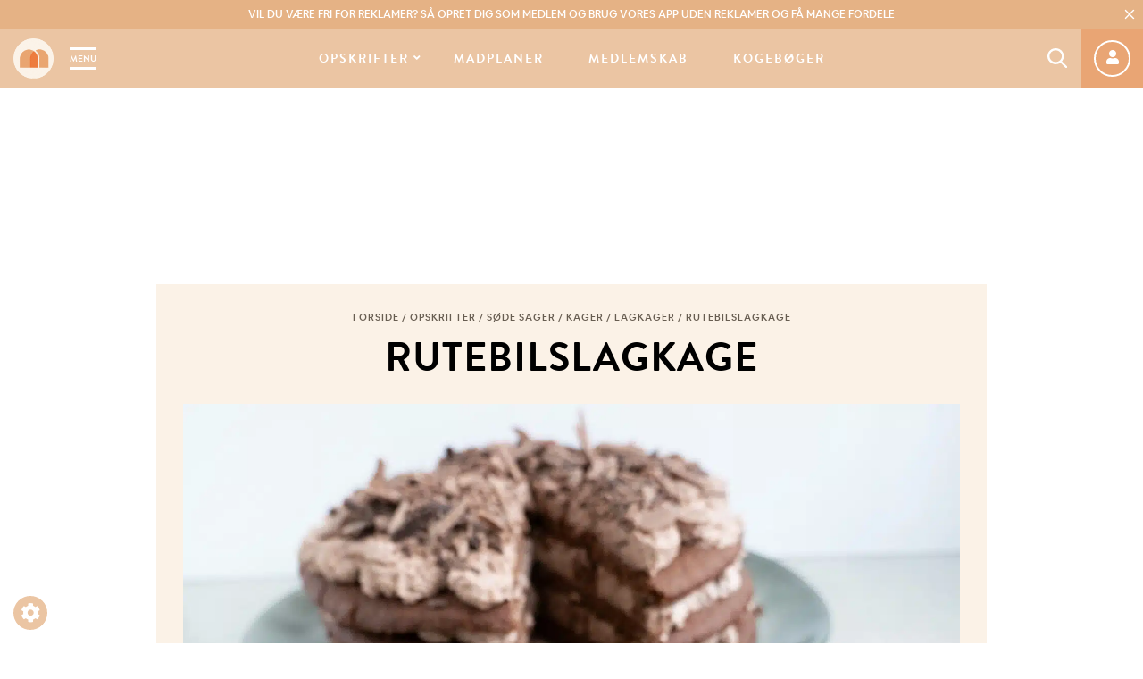

--- FILE ---
content_type: text/html; charset=UTF-8
request_url: https://mummum.dk/rutebilslagkage/
body_size: 99943
content:
<!doctype html><html lang="da-DK" class="no-js"><head><meta charset="UTF-8"><title>Rutebilslagkage - Nem opskrift på lagkage med rutebiler - Mummum.dk</title><meta http-equiv="X-UA-Compatible" content="IE=edge,chrome=1"><meta name="viewport" content="width=device-width, initial-scale=1.0, maximum-scale=1.0, user-scalable=no"><meta name="google-site-verification" content="qgy-HNZZ_YuZMXfyCQxLAR6SVunFbTgwomsMZ3a2e_o"/><link rel="preconnect" href="https://use.typekit.net/"/><link rel="preconnect" href="https://fonts.googleapis.com/"/><link rel="preconnect" href="https://fonts.gstatic.com/"/><link rel="preload" as="font"
href="https://use.typekit.net/af/8f4e31/0000000000000000000132e3/27/l?primer=7cdcb44be4a7db8877ffa5c0007b8dd865b3bbc383831fe2ea177f62257a9191&fvd=n7&v=3"
type="font/woff2" crossorigin="anonymous"><link rel="preload" as="font"
href="https://use.typekit.net/af/8f4e31/0000000000000000000132e3/27/d?primer=7cdcb44be4a7db8877ffa5c0007b8dd865b3bbc383831fe2ea177f62257a9191&fvd=n7&v=3"
type="font/woff" crossorigin="anonymous"><link rel="preload" as="font"
href="https://use.typekit.net/af/d8f71f/0000000000000000000132e1/27/l?primer=7cdcb44be4a7db8877ffa5c0007b8dd865b3bbc383831fe2ea177f62257a9191&fvd=n5&v=3"
type="font/woff2" crossorigin="anonymous"><link rel="preload" as="font"
href="https://use.typekit.net/af/d8f71f/0000000000000000000132e1/27/d?primer=7cdcb44be4a7db8877ffa5c0007b8dd865b3bbc383831fe2ea177f62257a9191&fvd=n5&v=3"
type="font/woff" crossorigin="anonymous"><link rel="preload" as="font" href="https://mummum.dk/wp-content/themes/mummum/assets/fonts/AirbnbCerealApp-Book.woff" type="font/woff"
crossorigin="anonymous"><link rel="preload" as="font" href="https://mummum.dk/wp-content/themes/mummum/assets/fonts/AirbnbCerealApp-Book.woff2" type="font/woff2"
crossorigin="anonymous"><link rel="preload" as="font" href="https://mummum.dk/wp-content/themes/mummum/assets/fonts/AirbnbCerealApp-Medium.woff" type="font/woff"
crossorigin="anonymous"><link rel="preload" as="font" href="https://mummum.dk/wp-content/themes/mummum/assets/fonts/AirbnbCerealApp-Medium.woff2" type="font/woff2"
crossorigin="anonymous"> <script type="text/javascript" src="[data-uri]" defer></script> <script type="text/javascript" src="[data-uri]" defer></script> <noscript><link rel="stylesheet" href="https://use.fontawesome.com/releases/v5.8.0/css/all.css" media="all">
</noscript><style>:root {
        --primary-color: #e5b285;
        --secondary-color: #ebc5a3;
        --tertiary-color: #fbf2e7;
        --text-color: #675d51;
    }</style>
 <script>(function(w,d,s,l,i){w[l]=w[l]||[];w[l].push({'gtm.start':
new Date().getTime(),event:'gtm.js'});var f=d.getElementsByTagName(s)[0],
j=d.createElement(s),dl=l!='dataLayer'?'&l='+l:'';j.async=true;j.src=
'https://www.googletagmanager.com/gtm.js?id='+i+dl;f.parentNode.insertBefore(j,f);
})(window,document,'script','dataLayer','GTM-5K4W7VFT');</script>  <script data-src="https://www.woomio.com/assets/js/analytics/co.js" id="wa" data-u="41575793" data-cookieconsent="marketing"></script>  <script src="https://cncptx.com/pubscript/mummum.dk_24_prod.js" defer data-deferred="1"></script>  <script type="text/plain" data-cookieconsent="statistics">(function(h,o,t,j,a,r){
			h.hj=h.hj||function(){(h.hj.q=h.hj.q||[]).push(arguments)};
			h._hjSettings={hjid:2987504,hjsv:6};
			a=o.getElementsByTagName('head')[0];
			r=o.createElement('script');r.async=1;
			r.src=t+h._hjSettings.hjid+j+h._hjSettings.hjsv;
			a.appendChild(r);
		})(window,document,'https://static.hotjar.com/c/hotjar-','.js?sv=');</script>  <script type="text/javascript" src="[data-uri]" defer></script> <script type="text/javascript" src="[data-uri]" defer></script> <script src="https://cdn.privacy-mgmt.com/wrapperMessagingWithoutDetection.js" defer data-deferred="1"></script> <meta name='robots' content='index, follow, max-image-preview:large, max-snippet:-1, max-video-preview:-1' /><style>img:is([sizes="auto" i], [sizes^="auto," i]) { contain-intrinsic-size: 3000px 1500px }</style> <script data-cfasync="false" data-pagespeed-no-defer>var gtm4wp_datalayer_name = "dataLayer";
	var dataLayer = dataLayer || [];
	const gtm4wp_use_sku_instead = false;
	const gtm4wp_currency = 'DKK';
	const gtm4wp_product_per_impression = 10;
	const gtm4wp_clear_ecommerce = false;
	const gtm4wp_datalayer_max_timeout = 2000;</script> <title>Rutebilslagkage - Nem opskrift på lagkage med rutebiler - Mummum.dk</title><meta name="description" content="Opskrift på den bedste og nemmeste rutebilslagkage med fløde, knuste rutebiler, kakao og hakket chokolade. Det er den bedste lagkage." /><link rel="canonical" href="https://mummum.dk/rutebilslagkage/" /><meta property="og:locale" content="da_DK" /><meta property="og:type" content="article" /><meta property="og:title" content="Rutebilslagkage - Nem opskrift på lagkage med rutebiler - Mummum.dk" /><meta property="og:description" content="Opskrift på den bedste og nemmeste rutebilslagkage med fløde, knuste rutebiler, kakao og hakket chokolade. Det er den bedste lagkage." /><meta property="og:url" content="https://mummum.dk/rutebilslagkage/" /><meta property="og:site_name" content="Mummum.dk" /><meta property="article:published_time" content="2020-06-01T08:08:14+00:00" /><meta property="article:modified_time" content="2023-06-20T05:33:39+00:00" /><meta property="og:image" content="https://mummum.dk/wp-content/uploads/2020/06/P1160645-2.jpg" /><meta property="og:image:width" content="2048" /><meta property="og:image:height" content="1767" /><meta property="og:image:type" content="image/jpeg" /><meta name="author" content="mummum" /><meta name="twitter:card" content="summary_large_image" /><meta name="twitter:label1" content="Skrevet af" /><meta name="twitter:data1" content="mummum" /><meta name="twitter:label2" content="Estimeret læsetid" /><meta name="twitter:data2" content="2 minutter" /> <script type="application/ld+json" class="yoast-schema-graph">{"@context":"https://schema.org","@graph":[{"@type":"WebPage","@id":"https://mummum.dk/rutebilslagkage/","url":"https://mummum.dk/rutebilslagkage/","name":"Rutebilslagkage - Nem opskrift på lagkage med rutebiler - Mummum.dk","isPartOf":{"@id":"https://mummum.dk/#website"},"primaryImageOfPage":{"@id":"https://mummum.dk/rutebilslagkage/#primaryimage"},"image":{"@id":"https://mummum.dk/rutebilslagkage/#primaryimage"},"thumbnailUrl":"https://mummum.dk/wp-content/uploads/2020/06/P1160645-2.jpg","datePublished":"2020-06-01T08:08:14+00:00","dateModified":"2023-06-20T05:33:39+00:00","author":{"@id":"https://mummum.dk/#/schema/person/410c7e06d9d004ceabf197448c612c2f"},"description":"Opskrift på den bedste og nemmeste rutebilslagkage med fløde, knuste rutebiler, kakao og hakket chokolade. Det er den bedste lagkage.","breadcrumb":{"@id":"https://mummum.dk/rutebilslagkage/#breadcrumb"},"inLanguage":"da-DK","potentialAction":[{"@type":"ReadAction","target":["https://mummum.dk/rutebilslagkage/"]}]},{"@type":"ImageObject","inLanguage":"da-DK","@id":"https://mummum.dk/rutebilslagkage/#primaryimage","url":"https://mummum.dk/wp-content/uploads/2020/06/P1160645-2.jpg","contentUrl":"https://mummum.dk/wp-content/uploads/2020/06/P1160645-2.jpg","width":2048,"height":1767,"caption":"Nem opskrift på rutebilslagkage"},{"@type":"BreadcrumbList","@id":"https://mummum.dk/rutebilslagkage/#breadcrumb","itemListElement":[{"@type":"ListItem","position":1,"name":"Forside","item":"https://mummum.dk/"},{"@type":"ListItem","position":2,"name":"Opskrifter","item":"https://mummum.dk/opskrifter/"},{"@type":"ListItem","position":3,"name":"Søde sager","item":"https://mummum.dk/opskrifter/soede-sager/"},{"@type":"ListItem","position":4,"name":"Kager","item":"https://mummum.dk/opskrifter/soede-sager/kager/"},{"@type":"ListItem","position":5,"name":"Lagkager","item":"https://mummum.dk/opskrifter/soede-sager/kager/lagkager/"},{"@type":"ListItem","position":6,"name":"Rutebilslagkage"}]},{"@type":"WebSite","@id":"https://mummum.dk/#website","url":"https://mummum.dk/","name":"Mummum.dk","description":"Dit online madunivers med opskrifter og madinspiration","potentialAction":[{"@type":"SearchAction","target":{"@type":"EntryPoint","urlTemplate":"https://mummum.dk/?s={search_term_string}"},"query-input":{"@type":"PropertyValueSpecification","valueRequired":true,"valueName":"search_term_string"}}],"inLanguage":"da-DK"},{"@type":"Person","@id":"https://mummum.dk/#/schema/person/410c7e06d9d004ceabf197448c612c2f","name":"mummum","image":{"@type":"ImageObject","inLanguage":"da-DK","@id":"https://mummum.dk/#/schema/person/image/","url":"https://mummum.dk/wp-content/litespeed/avatar/6064e31f3d8591c359a51e3344cd95c6.jpg?ver=1765277853","contentUrl":"https://mummum.dk/wp-content/litespeed/avatar/6064e31f3d8591c359a51e3344cd95c6.jpg?ver=1765277853","caption":"mummum"}}]}</script> <link rel="alternate" type="application/rss+xml" title="Mummum.dk &raquo; Rutebilslagkage-kommentar-feed" href="https://mummum.dk/rutebilslagkage/feed/" /><style>footer{content-visibility:auto;contain-intrinsic-size:1px 1000px;}</style><link rel='stylesheet' id='wc-blocks-integration-css' href='https://mummum.dk/wp-content/plugins/woocommerce-subscriptions/vendor/woocommerce/subscriptions-core/build/index.css?ver=6.5.0.1762414942' media='all' /><link rel='stylesheet' id='shipmondo-service-point-selector-block-style-css' href='https://mummum.dk/wp-content/plugins/pakkelabels-for-woocommerce/public/build/blocks/service-point-selector/style-view.css?ver=4ffe73d575440c93dfc0.1762414942' media='all' /><style id='classic-theme-styles-inline-css'>/*! This file is auto-generated */
.wp-block-button__link{color:#fff;background-color:#32373c;border-radius:9999px;box-shadow:none;text-decoration:none;padding:calc(.667em + 2px) calc(1.333em + 2px);font-size:1.125em}.wp-block-file__button{background:#32373c;color:#fff;text-decoration:none}</style><style id='global-styles-inline-css'>:root{--wp--preset--aspect-ratio--square: 1;--wp--preset--aspect-ratio--4-3: 4/3;--wp--preset--aspect-ratio--3-4: 3/4;--wp--preset--aspect-ratio--3-2: 3/2;--wp--preset--aspect-ratio--2-3: 2/3;--wp--preset--aspect-ratio--16-9: 16/9;--wp--preset--aspect-ratio--9-16: 9/16;--wp--preset--color--black: #000000;--wp--preset--color--cyan-bluish-gray: #abb8c3;--wp--preset--color--white: #ffffff;--wp--preset--color--pale-pink: #f78da7;--wp--preset--color--vivid-red: #cf2e2e;--wp--preset--color--luminous-vivid-orange: #ff6900;--wp--preset--color--luminous-vivid-amber: #fcb900;--wp--preset--color--light-green-cyan: #7bdcb5;--wp--preset--color--vivid-green-cyan: #00d084;--wp--preset--color--pale-cyan-blue: #8ed1fc;--wp--preset--color--vivid-cyan-blue: #0693e3;--wp--preset--color--vivid-purple: #9b51e0;--wp--preset--gradient--vivid-cyan-blue-to-vivid-purple: linear-gradient(135deg,rgba(6,147,227,1) 0%,rgb(155,81,224) 100%);--wp--preset--gradient--light-green-cyan-to-vivid-green-cyan: linear-gradient(135deg,rgb(122,220,180) 0%,rgb(0,208,130) 100%);--wp--preset--gradient--luminous-vivid-amber-to-luminous-vivid-orange: linear-gradient(135deg,rgba(252,185,0,1) 0%,rgba(255,105,0,1) 100%);--wp--preset--gradient--luminous-vivid-orange-to-vivid-red: linear-gradient(135deg,rgba(255,105,0,1) 0%,rgb(207,46,46) 100%);--wp--preset--gradient--very-light-gray-to-cyan-bluish-gray: linear-gradient(135deg,rgb(238,238,238) 0%,rgb(169,184,195) 100%);--wp--preset--gradient--cool-to-warm-spectrum: linear-gradient(135deg,rgb(74,234,220) 0%,rgb(151,120,209) 20%,rgb(207,42,186) 40%,rgb(238,44,130) 60%,rgb(251,105,98) 80%,rgb(254,248,76) 100%);--wp--preset--gradient--blush-light-purple: linear-gradient(135deg,rgb(255,206,236) 0%,rgb(152,150,240) 100%);--wp--preset--gradient--blush-bordeaux: linear-gradient(135deg,rgb(254,205,165) 0%,rgb(254,45,45) 50%,rgb(107,0,62) 100%);--wp--preset--gradient--luminous-dusk: linear-gradient(135deg,rgb(255,203,112) 0%,rgb(199,81,192) 50%,rgb(65,88,208) 100%);--wp--preset--gradient--pale-ocean: linear-gradient(135deg,rgb(255,245,203) 0%,rgb(182,227,212) 50%,rgb(51,167,181) 100%);--wp--preset--gradient--electric-grass: linear-gradient(135deg,rgb(202,248,128) 0%,rgb(113,206,126) 100%);--wp--preset--gradient--midnight: linear-gradient(135deg,rgb(2,3,129) 0%,rgb(40,116,252) 100%);--wp--preset--font-size--small: 13px;--wp--preset--font-size--medium: 20px;--wp--preset--font-size--large: 36px;--wp--preset--font-size--x-large: 42px;--wp--preset--spacing--20: 0.44rem;--wp--preset--spacing--30: 0.67rem;--wp--preset--spacing--40: 1rem;--wp--preset--spacing--50: 1.5rem;--wp--preset--spacing--60: 2.25rem;--wp--preset--spacing--70: 3.38rem;--wp--preset--spacing--80: 5.06rem;--wp--preset--shadow--natural: 6px 6px 9px rgba(0, 0, 0, 0.2);--wp--preset--shadow--deep: 12px 12px 50px rgba(0, 0, 0, 0.4);--wp--preset--shadow--sharp: 6px 6px 0px rgba(0, 0, 0, 0.2);--wp--preset--shadow--outlined: 6px 6px 0px -3px rgba(255, 255, 255, 1), 6px 6px rgba(0, 0, 0, 1);--wp--preset--shadow--crisp: 6px 6px 0px rgba(0, 0, 0, 1);}:where(.is-layout-flex){gap: 0.5em;}:where(.is-layout-grid){gap: 0.5em;}body .is-layout-flex{display: flex;}.is-layout-flex{flex-wrap: wrap;align-items: center;}.is-layout-flex > :is(*, div){margin: 0;}body .is-layout-grid{display: grid;}.is-layout-grid > :is(*, div){margin: 0;}:where(.wp-block-columns.is-layout-flex){gap: 2em;}:where(.wp-block-columns.is-layout-grid){gap: 2em;}:where(.wp-block-post-template.is-layout-flex){gap: 1.25em;}:where(.wp-block-post-template.is-layout-grid){gap: 1.25em;}.has-black-color{color: var(--wp--preset--color--black) !important;}.has-cyan-bluish-gray-color{color: var(--wp--preset--color--cyan-bluish-gray) !important;}.has-white-color{color: var(--wp--preset--color--white) !important;}.has-pale-pink-color{color: var(--wp--preset--color--pale-pink) !important;}.has-vivid-red-color{color: var(--wp--preset--color--vivid-red) !important;}.has-luminous-vivid-orange-color{color: var(--wp--preset--color--luminous-vivid-orange) !important;}.has-luminous-vivid-amber-color{color: var(--wp--preset--color--luminous-vivid-amber) !important;}.has-light-green-cyan-color{color: var(--wp--preset--color--light-green-cyan) !important;}.has-vivid-green-cyan-color{color: var(--wp--preset--color--vivid-green-cyan) !important;}.has-pale-cyan-blue-color{color: var(--wp--preset--color--pale-cyan-blue) !important;}.has-vivid-cyan-blue-color{color: var(--wp--preset--color--vivid-cyan-blue) !important;}.has-vivid-purple-color{color: var(--wp--preset--color--vivid-purple) !important;}.has-black-background-color{background-color: var(--wp--preset--color--black) !important;}.has-cyan-bluish-gray-background-color{background-color: var(--wp--preset--color--cyan-bluish-gray) !important;}.has-white-background-color{background-color: var(--wp--preset--color--white) !important;}.has-pale-pink-background-color{background-color: var(--wp--preset--color--pale-pink) !important;}.has-vivid-red-background-color{background-color: var(--wp--preset--color--vivid-red) !important;}.has-luminous-vivid-orange-background-color{background-color: var(--wp--preset--color--luminous-vivid-orange) !important;}.has-luminous-vivid-amber-background-color{background-color: var(--wp--preset--color--luminous-vivid-amber) !important;}.has-light-green-cyan-background-color{background-color: var(--wp--preset--color--light-green-cyan) !important;}.has-vivid-green-cyan-background-color{background-color: var(--wp--preset--color--vivid-green-cyan) !important;}.has-pale-cyan-blue-background-color{background-color: var(--wp--preset--color--pale-cyan-blue) !important;}.has-vivid-cyan-blue-background-color{background-color: var(--wp--preset--color--vivid-cyan-blue) !important;}.has-vivid-purple-background-color{background-color: var(--wp--preset--color--vivid-purple) !important;}.has-black-border-color{border-color: var(--wp--preset--color--black) !important;}.has-cyan-bluish-gray-border-color{border-color: var(--wp--preset--color--cyan-bluish-gray) !important;}.has-white-border-color{border-color: var(--wp--preset--color--white) !important;}.has-pale-pink-border-color{border-color: var(--wp--preset--color--pale-pink) !important;}.has-vivid-red-border-color{border-color: var(--wp--preset--color--vivid-red) !important;}.has-luminous-vivid-orange-border-color{border-color: var(--wp--preset--color--luminous-vivid-orange) !important;}.has-luminous-vivid-amber-border-color{border-color: var(--wp--preset--color--luminous-vivid-amber) !important;}.has-light-green-cyan-border-color{border-color: var(--wp--preset--color--light-green-cyan) !important;}.has-vivid-green-cyan-border-color{border-color: var(--wp--preset--color--vivid-green-cyan) !important;}.has-pale-cyan-blue-border-color{border-color: var(--wp--preset--color--pale-cyan-blue) !important;}.has-vivid-cyan-blue-border-color{border-color: var(--wp--preset--color--vivid-cyan-blue) !important;}.has-vivid-purple-border-color{border-color: var(--wp--preset--color--vivid-purple) !important;}.has-vivid-cyan-blue-to-vivid-purple-gradient-background{background: var(--wp--preset--gradient--vivid-cyan-blue-to-vivid-purple) !important;}.has-light-green-cyan-to-vivid-green-cyan-gradient-background{background: var(--wp--preset--gradient--light-green-cyan-to-vivid-green-cyan) !important;}.has-luminous-vivid-amber-to-luminous-vivid-orange-gradient-background{background: var(--wp--preset--gradient--luminous-vivid-amber-to-luminous-vivid-orange) !important;}.has-luminous-vivid-orange-to-vivid-red-gradient-background{background: var(--wp--preset--gradient--luminous-vivid-orange-to-vivid-red) !important;}.has-very-light-gray-to-cyan-bluish-gray-gradient-background{background: var(--wp--preset--gradient--very-light-gray-to-cyan-bluish-gray) !important;}.has-cool-to-warm-spectrum-gradient-background{background: var(--wp--preset--gradient--cool-to-warm-spectrum) !important;}.has-blush-light-purple-gradient-background{background: var(--wp--preset--gradient--blush-light-purple) !important;}.has-blush-bordeaux-gradient-background{background: var(--wp--preset--gradient--blush-bordeaux) !important;}.has-luminous-dusk-gradient-background{background: var(--wp--preset--gradient--luminous-dusk) !important;}.has-pale-ocean-gradient-background{background: var(--wp--preset--gradient--pale-ocean) !important;}.has-electric-grass-gradient-background{background: var(--wp--preset--gradient--electric-grass) !important;}.has-midnight-gradient-background{background: var(--wp--preset--gradient--midnight) !important;}.has-small-font-size{font-size: var(--wp--preset--font-size--small) !important;}.has-medium-font-size{font-size: var(--wp--preset--font-size--medium) !important;}.has-large-font-size{font-size: var(--wp--preset--font-size--large) !important;}.has-x-large-font-size{font-size: var(--wp--preset--font-size--x-large) !important;}
:where(.wp-block-post-template.is-layout-flex){gap: 1.25em;}:where(.wp-block-post-template.is-layout-grid){gap: 1.25em;}
:where(.wp-block-columns.is-layout-flex){gap: 2em;}:where(.wp-block-columns.is-layout-grid){gap: 2em;}
:root :where(.wp-block-pullquote){font-size: 1.5em;line-height: 1.6;}</style><link rel='stylesheet' id='nemlig-style-css' href='https://mummum.dk/wp-content/plugins/nemlig-wp-plugin-mummum/styles/nemlig.css?ver=1.0.0.1762414942' media='all' /><style id='woocommerce-inline-inline-css'>.woocommerce form .form-row .required { visibility: visible; }</style><link rel='stylesheet' id='brands-styles-css' href='https://mummum.dk/wp-content/plugins/woocommerce/assets/css/brands.css?ver=10.3.4.1762414942' media='all' /><link rel='stylesheet' id='framework-css' href='https://mummum.dk/wp-content/themes/mummum/assets/css/framework.css?ver=1.2.8.1762414942' media='all' /><link rel='stylesheet' id='plugins-css' href='https://mummum.dk/wp-content/themes/mummum/assets/css/plugins.css?ver=1.2.8.1762414942' media='all' /><link rel='stylesheet' id='main-css' href='https://mummum.dk/wp-content/themes/mummum/style.css?ver=1.2.8.1762414942' media='all' /><style id='main-inline-css'>span.progressive-media {
    display: block;
    background-color: transparent;
    background-size: cover;
    background-repeat: no-repeat;
    position: relative;
    overflow: hidden;
    height: fit-content;
    width: fill-available;
    width: -webkit-fill-available;
}

.no-js span.progressive-media {
    display: none;
}

span.progressive-media img {
    position: absolute;
    top: 0;
    left: 0;
    width: 100%;
    opacity: 0;
    -webkit-backface-visibility: hidden;
    backface-visibility: hidden;
    transition: opacity .4s 0s !important;
}

span.progressive-media .aspect-ratio-fill {
    display: block;
}

span.progressive-media img.loaded {
    opacity: 1;
}

span.progressive-media img:first-child {
    filter: blur(6px);
    /* this is needed so Safari keeps sharp edges */
    transform: scale(1);
    opacity: 1 !important;
    transition-delay: 0.4s!important;
    transition-duration: 0.1s!important;
}

span.progressive-media.media-loaded img:first-child {
    opacity: 0 !important;
}</style><link rel='stylesheet' id='responsive-css' href='https://mummum.dk/wp-content/themes/mummum/assets/css/responsive.css?ver=6.8.3.1762414942' media='all' /> <script src="https://mummum.dk/wp-includes/js/jquery/jquery.min.js?ver=3.7.1.1762414942" id="jquery-js"></script> <script src="https://mummum.dk/wp-content/plugins/woocommerce/assets/js/jquery-blockui/jquery.blockUI.min.js?ver=2.7.0-wc.10.3.4.1762414942" id="wc-jquery-blockui-js" defer data-wp-strategy="defer"></script> <script id="wc-add-to-cart-js-extra" src="[data-uri]" defer></script> <script src="https://mummum.dk/wp-content/plugins/woocommerce/assets/js/frontend/add-to-cart.min.js?ver=10.3.4.1762414942" id="wc-add-to-cart-js" defer data-wp-strategy="defer"></script> <script src="https://mummum.dk/wp-content/plugins/woocommerce/assets/js/js-cookie/js.cookie.min.js?ver=2.1.4-wc.10.3.4.1762414942" id="wc-js-cookie-js" defer data-wp-strategy="defer"></script> <script id="woocommerce-js-extra" src="[data-uri]" defer></script> <script src="https://mummum.dk/wp-content/plugins/woocommerce/assets/js/frontend/woocommerce.min.js?ver=10.3.4.1762414942" id="woocommerce-js" defer data-wp-strategy="defer"></script> <script id="wc-cart-fragments-js-extra" src="[data-uri]" defer></script> <script src="https://mummum.dk/wp-content/plugins/woocommerce/assets/js/frontend/cart-fragments.min.js?ver=10.3.4.1762414942" id="wc-cart-fragments-js" defer data-wp-strategy="defer"></script> <link rel="https://api.w.org/" href="https://mummum.dk/wp-json/" /><link rel="alternate" title="JSON" type="application/json" href="https://mummum.dk/wp-json/wp/v2/posts/11978" /><link rel="EditURI" type="application/rsd+xml" title="RSD" href="https://mummum.dk/xmlrpc.php?rsd" /><meta name="generator" content="WordPress 6.8.3" /><meta name="generator" content="WooCommerce 10.3.4" /><link rel='shortlink' href='https://mummum.dk/?p=11978' /><link rel="alternate" title="oEmbed (JSON)" type="application/json+oembed" href="https://mummum.dk/wp-json/oembed/1.0/embed?url=https%3A%2F%2Fmummum.dk%2Frutebilslagkage%2F" /><link rel="alternate" title="oEmbed (XML)" type="text/xml+oembed" href="https://mummum.dk/wp-json/oembed/1.0/embed?url=https%3A%2F%2Fmummum.dk%2Frutebilslagkage%2F&#038;format=xml" /> <script data-cfasync="false" data-pagespeed-no-defer></script> <script data-cfasync="false" data-pagespeed-no-defer>console.warn && console.warn("[GTM4WP] Google Tag Manager container code placement set to OFF !!!");
	console.warn && console.warn("[GTM4WP] Data layer codes are active but GTM container must be loaded using custom coding !!!");</script> 	<noscript><style>.woocommerce-product-gallery{ opacity: 1 !important; }</style></noscript><link rel="icon" href="https://mummum.dk/wp-content/uploads/2019/05/cropped-mummum-favicon-32x32.png" sizes="32x32" /><link rel="icon" href="https://mummum.dk/wp-content/uploads/2019/05/cropped-mummum-favicon-192x192.png" sizes="192x192" /><link rel="apple-touch-icon" href="https://mummum.dk/wp-content/uploads/2019/05/cropped-mummum-favicon-180x180.png" /><meta name="msapplication-TileImage" content="https://mummum.dk/wp-content/uploads/2019/05/cropped-mummum-favicon-270x270.png" />
 <script src="[data-uri]" defer></script> <style id="wp-custom-css">.ajax_add_to_cart{height:auto !important; width:auto !important; padding:10px; width:100%; display:block !important;
margin-bottom:20px}
.term-kogeboeger .product .price{font-size: 1.7rem;}
.nemlig-add-to-basket{width:100%}
.nemlig-add-to-basket>div{background-color:transparent;margin:0;}
.wccs-bulk-pricing-table-container table tbody tr:nth-child(2n) td {
    background-color: var(--secondary-color); color:#FFF
}
.wccs-bulk-pricing-table-container table tbody tr th {
    background-color: var(--secondary-color) !important;
	font-weight:600 !important;
	color:#fff;
}
p.wccs-bulk-pricing-table-title {
    margin-bottom: 1px !important;
    margin-top: 5px !important;
	text-align:center;
	padding:5px;
	color:#fff !important;
background-color: var(--primary-color);
border-radius: 5px 5px 0 0;
	font-size:120%
}
.comment-meta,
.comment-meta footer,
.comment-metadata {
    content-visibility: visible !important;
    contain-intrinsic-size: auto !important;
}</style></head><body class="wp-singular post-template-default single single-post postid-11978 single-format-standard wp-theme-mummum theme-mummum woocommerce-no-js rutebilslagkage">
<noscript><iframe src="https://www.googletagmanager.com/ns.html?id=GTM-5K4W7VFT"
height="0" width="0" style="display:none;visibility:hidden"></iframe></noscript> <script type="text/javascript" src="[data-uri]" defer></script> <button onclick="window._sp_.loadPrivacyManagerModal(547410)" role="button" class="cookie-admin">
<i class="fa fa-cog"></i>
</button><div class="header-wrap"><div class="header-top-bar"><div class="header-top-bar-text"><p><a href="https://mummum.dk/medlemskab/"><strong>Vil du være fri for reklamer?</strong> Så opret dig som medlem og brug vores app uden reklamer og få mange fordele</a></p></div>
<button class="btn-icon btn-close" aria-label="Close Top Bar">
<svg class="svg-icon svg-icon__close" xmlns="http://www.w3.org/2000/svg" width="20px" height="20px" viewBox="0 0 16.319 16.319">
<path d="M10.962,5.193H6.347V.577a.577.577,0,0,0-1.154,0V5.193H.577a.577.577,0,0,0,0,1.154H5.193v4.616a.577.577,0,1,0,1.154,0V6.347h4.616a.577.577,0,1,0,0-1.154Zm0,0" transform="translate(8.159) rotate(45)"></path>
</svg>    </button></div><header class="header clear" role="banner"><div class="logo-menu-wrapper">
<a href="https://mummum.dk" class="logolink" title="Dit online madunivers med opskrifter og madinspiration">
<img src="[data-uri]" class="logoimg"
width="45px" height="45px" alt="Dit online madunivers med opskrifter og madinspiration">
</a>
<a href="#" class="mobile-menu-toggle" data-toggle="sidebar-modal" data-target="#mobile-menu-sidebar">Menu</a></div><nav class="nav" role="navigation"><ul id="menu-main-menu" class="menu"><li id="menu-item-2750" class="menu-item menu-item-type-taxonomy menu-item-object-category current-post-ancestor current-menu-parent current-post-parent menu-item-has-children menu-item-2750 menu-item-recent-posts"><a href="https://mummum.dk/opskrifter/">Opskrifter</a><div class="sub-menu-container"><div class="sub-menu-content"><ul class="sub-menu"><li id="menu-item-4833" class="menu-item menu-item-type-taxonomy menu-item-object-category current-post-ancestor current-menu-parent current-post-parent menu-item-4833"><a href="https://mummum.dk/opskrifter/">Alle opskrifter</a></li><li id="menu-item-65053" class="menu-item menu-item-type-taxonomy menu-item-object-category menu-item-65053"><a href="https://mummum.dk/babymad/">Babymad</a></li><li id="menu-item-2739" class="menu-item menu-item-type-taxonomy menu-item-object-category menu-item-2739"><a href="https://mummum.dk/opskrifter/morgenmad-og-brunch/">Morgenmad</a></li><li id="menu-item-2736" class="menu-item menu-item-type-taxonomy menu-item-object-category menu-item-2736"><a href="https://mummum.dk/opskrifter/bagvaerk/">Bagværk</a></li><li id="menu-item-2738" class="menu-item menu-item-type-taxonomy menu-item-object-category menu-item-2738"><a href="https://mummum.dk/opskrifter/frokost/">Frokost</a></li><li id="menu-item-4463" class="menu-item menu-item-type-taxonomy menu-item-object-category menu-item-4463"><a href="https://mummum.dk/opskrifter/dyppelse/">Dyppelse</a></li><li id="menu-item-2735" class="menu-item menu-item-type-taxonomy menu-item-object-category menu-item-2735"><a href="https://mummum.dk/opskrifter/aftensmad/">Aftensmad</a></li><li id="menu-item-87081" class="menu-item menu-item-type-taxonomy menu-item-object-category menu-item-87081"><a href="https://mummum.dk/opskrifter/airfryer/">Airfryer</a></li><li id="menu-item-2740" class="menu-item menu-item-type-taxonomy menu-item-object-category menu-item-2740"><a href="https://mummum.dk/opskrifter/salater-og-tilbehoer/">Tilbehør til aftensmad</a></li><li id="menu-item-2741" class="menu-item menu-item-type-taxonomy menu-item-object-category current-post-ancestor current-menu-parent current-post-parent menu-item-2741"><a href="https://mummum.dk/opskrifter/soede-sager/">Søde sager</a></li><li id="menu-item-41865" class="menu-item menu-item-type-taxonomy menu-item-object-category menu-item-41865"><a href="https://mummum.dk/category/opskrifter/drikkevarer/">Drikkevarer</a></li><li id="menu-item-2742" class="menu-item menu-item-type-taxonomy menu-item-object-category menu-item-2742"><a href="https://mummum.dk/opskrifter/sundere-alternativer/">Sundere alternativer</a></li><li id="menu-item-20228" class="menu-item menu-item-type-taxonomy menu-item-object-category menu-item-20228"><a href="https://mummum.dk/opskrifter/tapas/">Tapas</a></li></ul><div class="submenu-recent-posts row"><div class="submenu-recent-posts__placeholder"></div></div></div></li><li id="menu-item-48784" class="menu-item menu-item-type-taxonomy menu-item-object-category menu-item-48784"><a href="https://mummum.dk/madplaner/">Madplaner</a></li><li id="menu-item-48372" class="menu-item menu-item-type-taxonomy menu-item-object-product_cat menu-item-48372"><a href="https://mummum.dk/medlemskab/">Medlemskab</a></li><li id="menu-item-48371" class="menu-item menu-item-type-taxonomy menu-item-object-product_cat menu-item-48371"><a href="https://mummum.dk/kogeboeger/">Kogebøger</a></li></ul></nav><div class="customer-nav"><div class="nav-item shop-cart-item cart-count-zero"></div><div class="nav-item">
<a class="menu-search-btn" href="#">
<span class="search-icon">
<svg version="1.1" class="svg-icon-search" xmlns="http://www.w3.org/2000/svg" xmlns:xlink="http://www.w3.org/1999/xlink" x="0px" y="0px"
width="22px" height="22px" viewBox="0 0 14 14" style="enable-background:new 0 0 14 14;" xml:space="preserve"><style type="text/css">.search-svg{fill:#FFFFFF;}</style><path class="search-svg" d="M13.8,12.8l-3.5-3.5c0.9-1,1.4-2.3,1.4-3.6C11.7,2.5,9.1,0,5.9,0S0,2.5,0,5.7s2.6,5.7,5.9,5.7
c1.2,0,2.4-0.4,3.4-1l3.5,3.5c0.1,0.1,0.3,0.2,0.6,0.2c0.2,0,0.4-0.1,0.5-0.2C14.1,13.5,14.1,13,13.8,12.8z M5.9,1.5
c2.4,0,4.3,1.9,4.3,4.2S8.2,9.8,5.9,9.8S1.5,8,1.5,5.7S3.5,1.5,5.9,1.5z"/>
</svg>
</span>
<span class="close-icon"></span>
</a></div><div class="member-menu"><div class="nav-item">
<a class="user-login icons-custom-wrapper" href="https://mummum.dk/min-konto/">
<span><i class="fa fa-user"></i></span>
</a></div></div></div></header></div><div id="wrapper"><div class="top-banner desktop-banner" id="bm-lb1"></div><div id="bm-dsk_top"></div><div class="banner-sticky-wrapper"><div class="banner-left-side sticky-top desktop-banner"><div class="banner-sticky-inner"><div id="bm-sky1"></div></div></div><div class="banner-left-side sticky-bottom desktop-banner"><div class="banner-sticky-inner"><div id="bm-sky2"></div></div></div><div class="banner-right-side sticky-top desktop-banner"><div class="banner-sticky-inner"><div id="bm-sky3"></div></div></div><div class="banner-right-side sticky-bottom desktop-banner"><div class="banner-sticky-inner"><div id="bm-sky4"></div></div></div></div><main id="main" class="site-main"><div class="container"><div class="content-area"><p class="breadcrumbs"><span><span><a href="https://mummum.dk/">Forside</a></span> / <span><a href="https://mummum.dk/opskrifter/">Opskrifter</a></span> / <span><a href="https://mummum.dk/opskrifter/soede-sager/">Søde sager</a></span> / <span><a href="https://mummum.dk/opskrifter/soede-sager/kager/">Kager</a></span> / <span><a href="https://mummum.dk/opskrifter/soede-sager/kager/lagkager/">Lagkager</a></span> / <span class="breadcrumb_last" aria-current="page">Rutebilslagkage</span></span></p><article id="post-item" class="entry-container post-11978 post type-post status-publish format-standard has-post-thumbnail hentry category-opskrifter-soede-sager-kager-lagkager category-opskrifter category-soede-sager ingredienser-rutebiler ingredienser-chokoladelagkagebunde ingredienser-moerk-chokolade ingredienser-lys-chokolade ingredienser-bagekakao ingredienser-toervarer ingredienser-piskefloede ingredienser-koelevarer verdenskoekkener-dansk diaeter-vegetar saeson-efteraar saeson-foraar saeson-sommer saeson-vinter"                 data-id="11978"
data-title="Rutebilslagkage"
data-permalink="https://mummum.dk/rutebilslagkage/"><header class="entry-header"><h1 class="entry-title hyphen">Rutebilslagkage</h1></header><div class="entry-content"> <script type="application/ld+json">{"@context":"http:\/\/schema.org\/","@type":"Recipe","name":"Rutebilslagkage","author":"mummum","image":"https:\/\/mummum.dk\/wp-content\/uploads\/2020\/06\/P1160645-2-150x150.jpg","description":"Opskrift p\u00e5 den bedste og nemmeste rutebilslagkage med fl\u00f8de, knuste rutebiler, kakao og hakket chokolade. Det er den bedste lagkage.","recipeYield":"10 personer person","recipeCategory":"S\u00f8de sager","cookTime":"PT","totalTime":"PT20M","prepTime":"PT20M","recipeIngredient":["3 stk. chokoladelagkagebunde ","5 dl. piskefl\u00f8de","150 g. rutebiler","1 spsk. bagekakao","50 g. m\u00f8rk chokolade","50 g. lys chokolade"],"recipeInstructions":"Pisk piskefl\u00f8de til en bl\u00f8d fl\u00f8deskum.\nKnus rutebiler. Put dem i en pose og knus dem med h\u00e6nderne eller brug en kagerulle eller k\u00f8dhammer til at knuse dem.\nVend de knuste rutebiler samt kakao i fl\u00f8den. Vend det godt rundt, s\u00e5 du f\u00e5r en ensartet creme.\nPlacer \u00e9n af lagkagebundene p\u00e5 et fad eller tallerken. Fordel 1\/3 af dit rutebilsfyld og fordel det ud.\nS\u00e5dan forts\u00e6tter du med n\u00e6ste lag.\nTil sidst l\u00e6gger du toppen p\u00e5 og fordeler det sidste creme ovenp\u00e5.\nHak m\u00f8rk og lys chokolade groft. Drys chokolade ovenp\u00e5.\nS\u00e6t p\u00e5 k\u00f8l indtil servering. "}</script> <div class="recipe-wrapper light-bg"><div class="print-only recipe-print-logo">
<img decoding="async" class="nopin print-only" data-skip-lazy
src="[data-uri]"/></div><div class="recipe-image-wrapper" style="position: relative;"><div class="recipe-image">
<picture fetchpriority="high" decoding="async" class="attachment-1536x1536 size-1536x1536 wp-post-image" data-pinterest="false" data-skip-lazy="true">
<source type="image/webp" srcset="https://mummum.dk/wp-content/uploads/2020/06/P1160645-2-1536x1325.jpg.webp 1536w, https://mummum.dk/wp-content/uploads/2020/06/P1160645-2-860x742.jpg.webp 860w, https://mummum.dk/wp-content/uploads/2020/06/P1160645-2-300x259.jpg.webp 300w, https://mummum.dk/wp-content/uploads/2020/06/P1160645-2.jpg.webp 2048w" sizes="(max-width: 1536px) 100vw, 1536px"/>
<img fetchpriority="high" decoding="async" width="1536" height="1325" src="https://mummum.dk/wp-content/uploads/2020/06/P1160645-2-1536x1325.jpg" alt="Nem opskrift på rutebilslagkage" data-pinterest="false" data-skip-lazy="true" srcset="https://mummum.dk/wp-content/uploads/2020/06/P1160645-2-1536x1325.jpg 1536w, https://mummum.dk/wp-content/uploads/2020/06/P1160645-2-860x742.jpg 860w, https://mummum.dk/wp-content/uploads/2020/06/P1160645-2-300x259.jpg 300w, https://mummum.dk/wp-content/uploads/2020/06/P1160645-2-870x751.jpg 870w, https://mummum.dk/wp-content/uploads/2020/06/P1160645-2.jpg 2048w" sizes="(max-width: 1536px) 100vw, 1536px"/>
</picture></div></div><div class="recipe-header"><h2 class="recipe-title print-only">
Rutebilslagkage</h2><div class="recipe-yield">
<span class="recipe-amount-select">
Opskrift til <select class="single-recipe-amount" data-recipe_id="11978"><option value="1" >1</option><option value="2" >2</option><option value="3" >3</option><option value="4" >4</option><option value="5" >5</option><option value="6" >6</option><option value="7" >7</option><option value="8" >8</option><option value="9" >9</option><option value="10"  selected='selected'>10</option><option value="11" >11</option><option value="12" >12</option><option value="13" >13</option><option value="14" >14</option><option value="15" >15</option><option value="16" >16</option><option value="17" >17</option><option value="18" >18</option><option value="19" >19</option><option value="20" >20</option><option value="21" >21</option><option value="22" >22</option><option value="23" >23</option><option value="24" >24</option><option value="25" >25</option><option value="26" >26</option><option value="27" >27</option><option value="28" >28</option><option value="29" >29</option><option value="30" >30</option><option value="31" >31</option><option value="32" >32</option><option value="33" >33</option><option value="34" >34</option><option value="35" >35</option><option value="36" >36</option><option value="37" >37</option><option value="38" >38</option><option value="39" >39</option><option value="40" >40</option><option value="50" >50</option><option value="51" >51</option><option value="52" >52</option><option value="53" >53</option><option value="54" >54</option><option value="55" >55</option><option value="56" >56</option><option value="57" >57</option><option value="58" >58</option><option value="59" >59</option><option value="60" >60</option></select> personer					</span>
<span class="print-only">
Opskrift til <span>10</span> personer					</span></div><div class="recipe-time-wrapper row"><div class="recipe-time-item recipe-prep small-12 medium-4"><p>Forberedelsestid</p>
20 minutter</div><div class="recipe-time-item recipe-cook small-12 medium-4"><p>Tilberedningstid</p>
0 minutter</div><div class="recipe-time-item recipe-total small-12 medium-4"><p>Samlet tid</p>
20 minutter</div></div><div class="entry-share"><div class="share-buttons share-wrapper"
data-title="Rutebilslagkage"
data-permalink="https://mummum.dk/rutebilslagkage/"
data-thumbnail="https://mummum.dk/wp-content/uploads/2020/06/P1160645-2.jpg">
<a href="#" class="btn btn-share btn-small" data-type="facebook">
<i class="fab fa-facebook-f"></i>Del
</a>
<a href="#" class="btn btn-share btn-small" data-type="pinterest">
<i class="fab fa-pinterest-p"></i>Pin
</a>
<a href="#" class="btn btn-share btn-small" data-type="print">
<i class="fa fa-print"></i>Print
</a></div></div><div class="desktop-banner recipe sticky" id="bm-lb2"></div><div class="mobile-banner sticky recipe" id="bm-mob2"></div><div class="recipe-description"><h3>Beskrivelse</h3><p>Opskrift på den bedste og nemmeste rutebilslagkage med fløde, knuste rutebiler, kakao og hakket chokolade. Det er den bedste lagkage.</p></div></div><div class="mobile-banner sticky" id="bm-mob3"></div><div class="recipe-content row"><div class="recipe-ingredients small-12 medium-12 large-6 columns"><h3>Ingrediensliste</h3><div class="recipe-ingredients-inner"><ul class="components-list"><li class="components">
<span>3</span>
<span>stk.</span>
<span>chokoladelagkagebunde </span></li><li class="components">
<span>5</span>
<span>dl.</span>
<span>piskefløde</span></li><li class="components">
<span>150</span>
<span>g.</span>
<span>rutebiler</span></li><li class="components">
<span>1</span>
<span>spsk.</span>
<span>bagekakao</span></li><li class="components">
<span>50</span>
<span>g.</span>
<span>mørk chokolade</span></li><li class="components">
<span>50</span>
<span>g.</span>
<span>lys chokolade</span></li></ul></div><div class="nemlig-add-to-basket" id="nemlig-basket"><div><div class="title">Læg i kurven til</div><div class="basket">
<button onclick="Nemlig.decrement()" type="button">-</button>
<span id="nemlig-units" class="value"></span>
<button onclick="Nemlig.increment()" type="button">+</button></div><div class="add-to-basket">
<button id="nemlig-button" onclick="Nemlig.redirect()">Læg i kurv hos Nemlig.com</button>
<button id="nemlig-button-loading" style="display: none;">Lægger i kurv...</button></div><div class="brand visible">
<img data-lazyloaded="1" src="[data-uri]" decoding="async" data-src="https://mummum.dk/wp-content/plugins/nemlig-wp-plugin-mummum/assets/logo.svg" /><noscript><img decoding="async" src="https://mummum.dk/wp-content/plugins/nemlig-wp-plugin-mummum/assets/logo.svg" /></noscript>
<span>I samarbejde med <a href="https://www.nemlig.com" title="Levering af dagligvarer med online supermarkedet" target="_blank" rel="noopener noreferrer">Nemlig.com</a></span></div></div></div><div class="desktop-banner rectangle" id="bm-rec1"></div></div><div class="mobile-banner sticky" id="bm-mob4"></div><div class="recipe-procedure small-12 medium-12 large-6 columns"><h3>Fremgangsmåde</h3><ol><li>Pisk piskefløde til en blød flødeskum.</li><li>Knus rutebiler. Put dem i en pose og knus dem med hænderne eller brug en kagerulle eller kødhammer til at knuse dem.</li><li>Vend de knuste rutebiler samt kakao i fløden. Vend det godt rundt, så du får en ensartet creme.</li><li>Placer én af lagkagebundene på et fad eller tallerken. Fordel 1/3 af dit rutebilsfyld og fordel det ud.</li><li>Sådan fortsætter du med næste lag.</li><li>Til sidst lægger du toppen på og fordeler det sidste creme ovenpå.</li><li>Hak mørk og lys chokolade groft. Drys chokolade ovenpå.</li><li>Sæt på køl indtil servering.</li></ol></div></div><div class="desktop-banner sticky recipe bottom" id="bm-lb3"></div><div class="recipe-rating"></div><div style="clear:both;" class="mobile-banner sticky" id="bm-mob5"></div><button type="button" class="btn btn-wake-lock" data-status="off">Lås skærm</button></div><style>.ingrediensKommentar{font-style: italic; color:var( --brown);font-size: smaller;}</style><h2 style="text-align: left;">Opskrift på rutebilslagkage</h2><p>Her får du en super nem opskrift på den bedste rutebilslagkage. Én af vores absolut yndlings lagkager, som oven i købet er virkelig nem at lave. Den består af mørke lagkagebunde, fyld af rutebiler, kakao og fløde samt hakket chokolade på toppen. Det er nok verdens nemmeste lagkage.</p><p>I mange år fik vi den her lagkage hvert år til vores fødselsdag. Den er bare så simpel og nem at lave, da vi blot bruger købte lagkagebunde. Vi pynter den af med hakket chokolade, men du kan også sagtens pynte med friske bær, f.eks. jordbær, hindbær, blåbær eller brombær. Det vil uden tvivl løfte kagen yderligere.</p><div class="mobile-banner sticky" id="bm-mob6"></div><p><strong>LÆS OGSÅ:</strong> <a href="https://mummum.dk/lagkage-med-banan/"><strong>Lagkage med banan</strong></a></p><p><picture decoding="async" class="alignnone size-large wp-image-11976">
<source type="image/webp" srcset="https://mummum.dk/wp-content/uploads/2020/06/P1160645-2-860x742.jpg.webp 860w, https://mummum.dk/wp-content/uploads/2020/06/P1160645-2-300x259.jpg.webp 300w, https://mummum.dk/wp-content/uploads/2020/06/P1160645-2-1536x1325.jpg.webp 1536w, https://mummum.dk/wp-content/uploads/2020/06/P1160645-2.jpg.webp 2048w" sizes="(max-width: 860px) 100vw, 860px"/>
<img data-lazyloaded="1" data-placeholder-resp="860x742" src="[data-uri]" decoding="async" data-src="https://mummum.dk/wp-content/uploads/2020/06/P1160645-2-860x742.jpg" alt="Nem opskrift på rutebilslagkage" width="860" height="742" data-srcset="https://mummum.dk/wp-content/uploads/2020/06/P1160645-2-860x742.jpg 860w, https://mummum.dk/wp-content/uploads/2020/06/P1160645-2-300x259.jpg 300w, https://mummum.dk/wp-content/uploads/2020/06/P1160645-2-870x751.jpg 870w, https://mummum.dk/wp-content/uploads/2020/06/P1160645-2-1536x1325.jpg 1536w, https://mummum.dk/wp-content/uploads/2020/06/P1160645-2.jpg 2048w" data-sizes="(max-width: 860px) 100vw, 860px"/><noscript><img decoding="async" src="https://mummum.dk/wp-content/uploads/2020/06/P1160645-2-860x742.jpg" alt="Nem opskrift på rutebilslagkage" width="860" height="742" srcset="https://mummum.dk/wp-content/uploads/2020/06/P1160645-2-860x742.jpg 860w, https://mummum.dk/wp-content/uploads/2020/06/P1160645-2-300x259.jpg 300w, https://mummum.dk/wp-content/uploads/2020/06/P1160645-2-870x751.jpg 870w, https://mummum.dk/wp-content/uploads/2020/06/P1160645-2-1536x1325.jpg 1536w, https://mummum.dk/wp-content/uploads/2020/06/P1160645-2.jpg 2048w" sizes="(max-width: 860px) 100vw, 860px"/></noscript>
</picture></p><h2 style="text-align: left;">Lagkage med rutebiler</h2><p>Måske du tænker, hvad er rutebiler? Rutebiler er sådan nogle sprøde, makronagtige kiks med chokoladesmag. Vi køber dem som regel i større butikker som Kvickly, Føtex, Bilka eller Meny og de plejer at være på småkagehylden.</p><p>Disse rutebiler knuser man så og så bliver det vendt med piskefløde og lidt kakao. Dette giver den bedste &#8220;skum&#8221;, som så fyldes i mellem lagkagebundene. Lagkage med rutebiler må være den nemmeste opskrift på lagkage vi har.</p><p><picture decoding="async" class="alignnone size-large wp-image-11977">
<source type="image/webp" srcset="https://mummum.dk/wp-content/uploads/2020/06/P1160652-2-860x779.jpg.webp 860w, https://mummum.dk/wp-content/uploads/2020/06/P1160652-2-300x272.jpg.webp 300w, https://mummum.dk/wp-content/uploads/2020/06/P1160652-2-1536x1391.jpg.webp 1536w, https://mummum.dk/wp-content/uploads/2020/06/P1160652-2.jpg.webp 2048w" sizes="(max-width: 860px) 100vw, 860px"/>
<img data-lazyloaded="1" data-placeholder-resp="860x779" src="[data-uri]" decoding="async" data-src="https://mummum.dk/wp-content/uploads/2020/06/P1160652-2-860x779.jpg" alt="Nem opskrift på rutebilslagkage" width="860" height="779" data-srcset="https://mummum.dk/wp-content/uploads/2020/06/P1160652-2-860x779.jpg 860w, https://mummum.dk/wp-content/uploads/2020/06/P1160652-2-300x272.jpg 300w, https://mummum.dk/wp-content/uploads/2020/06/P1160652-2-870x788.jpg 870w, https://mummum.dk/wp-content/uploads/2020/06/P1160652-2-1536x1391.jpg 1536w, https://mummum.dk/wp-content/uploads/2020/06/P1160652-2.jpg 2048w" data-sizes="(max-width: 860px) 100vw, 860px"/><noscript><img decoding="async" src="https://mummum.dk/wp-content/uploads/2020/06/P1160652-2-860x779.jpg" alt="Nem opskrift på rutebilslagkage" width="860" height="779" srcset="https://mummum.dk/wp-content/uploads/2020/06/P1160652-2-860x779.jpg 860w, https://mummum.dk/wp-content/uploads/2020/06/P1160652-2-300x272.jpg 300w, https://mummum.dk/wp-content/uploads/2020/06/P1160652-2-870x788.jpg 870w, https://mummum.dk/wp-content/uploads/2020/06/P1160652-2-1536x1391.jpg 1536w, https://mummum.dk/wp-content/uploads/2020/06/P1160652-2.jpg 2048w" sizes="(max-width: 860px) 100vw, 860px"/></noscript>
</picture></p><h2 style="text-align: left;">Brun lagkage med fyld</h2><p>Det her er én af de bedste brune lagkager med fyld. Vi fylder den som sagt blot med knuste rutebiler og flødeskum. Du kan dog sagtens tilføje lidt friskhed til lagkagen ved at tilføje friske bær eller skiver af banan. Det bryder lidt det søde fra chokoladen.</p><p><strong>Kan man bruge færdigkøbte bunde?</strong><br />
Ja sagtens. Det er faktisk det vi oftest gør, da vi synes det giver en helt fantastisk lagkage. Du kan dog også sagtens bage nogle chokoladebunde selv, hvis du gerne vil lave dem hjemmelavede. Men vi synes sagtens, at man kan bruge de færdigkøbte.</p><p><strong>Mit fyld ser grumset ud &#8211; hvad har jeg gjort forkert?</strong><br />
Absolut intet. Når man blander rutebilerne i flødeskummet, så kan den godt komme til at se lidt grumset ud. Pas dog på med at overpiske fløden. Når rutebilerne bliver vendt i, så bliver den nemlig også lidt tykkere. Så vær opmærksom på hvor meget du pisker fløden.</p><p><strong>Følg med på de sociale medier</strong><br />
Følg endelig med på vores <a href="https://www.instagram.com/mummum.dk/">Instagram</a> eller <a href="https://www.facebook.com/mummum.dk/">Facebook</a>, hvor du vil få daglig madinspiration. Husk at du kan blive medlem af ”Mit Mummum”, hvor du får din egen personlige profil med en række nye funktioner. <a href="https://mummum.dk/shop/">Læs mere lige her.</a> Vi vil elske at få dig med i vores madunivers.</p></div></article><div class="mobile-banner sticky" id="bm-mob7"></div><div class="terms-listed"><h2>Tags anvendt i denne opskrift</h2><a href="https://mummum.dk/ingredienser/rutebiler/" class="btn">Rutebiler</a><a href="https://mummum.dk/ingredienser/toervarer/chokoladelagkagebunde/" class="btn">Chokoladelagkagebunde</a><a href="https://mummum.dk/ingredienser/toervarer/moerk-chokolade/" class="btn">Mørk chokolade</a><a href="https://mummum.dk/ingredienser/toervarer/lys-chokolade/" class="btn">Lys chokolade</a><a href="https://mummum.dk/ingredienser/toervarer/bagekakao/" class="btn">Bagekakao</a><a href="https://mummum.dk/ingredienser/toervarer/" class="btn">Tørvarer</a><a href="https://mummum.dk/ingredienser/koelevarer/piskefloede/" class="btn">Piskefløde</a><a href="https://mummum.dk/ingredienser/koelevarer/" class="btn">Kølevarer</a><a href="https://mummum.dk/verdenskoekkener/dansk/" class="btn">Dansk</a><a href="https://mummum.dk/diaeter/vegetar/" class="btn">Vegetarisk</a><a href="https://mummum.dk/saeson/efteraar/" class="btn">Efterår</a><a href="https://mummum.dk/saeson/foraar/" class="btn">Forår</a><a href="https://mummum.dk/saeson/sommer/" class="btn">Sommer</a><a href="https://mummum.dk/saeson/vinter/" class="btn">Vinter</a></div></div><div class="desktop-banner sticky" id="bm-lb4"></div><section class="related-posts content-area"><div class="section-head align-center"><h2 class="section-title">Dette kan også interessere dig</h2></div><div class="content-area-inner posts-loop row"><article class="small-6 medium-4 columns post-273730 post type-post status-publish format-standard has-post-thumbnail hentry category-crumble category-opskrifter category-soede-sager ingredienser-sukker ingredienser-vaniljesukker ingredienser-hvedemel ingredienser-havregryn ingredienser-marcipan ingredienser-toervarer ingredienser-koelevarer ingredienser-smoer ingredienser-stoedt-kanel ingredienser-stoedt-kardemomme ingredienser-krydderier ingredienser-figen ingredienser-frugt diaeter-vegetar saeson-efteraar">
<a href="https://mummum.dk/figencrumble/"><div class="post-image ">
<picture class="attachment-square size-square" decoding="async">
<source type="image/webp" srcset="https://mummum.dk/wp-content/uploads/2025/10/figencrumble-277x277.jpg.webp 277w, https://mummum.dk/wp-content/uploads/2025/10/figencrumble-300x300.jpg.webp 300w, https://mummum.dk/wp-content/uploads/2025/10/figencrumble-870x870.jpg.webp 870w, https://mummum.dk/wp-content/uploads/2025/10/figencrumble-150x150.jpg.webp 150w, https://mummum.dk/wp-content/uploads/2025/10/figencrumble-1536x1536.jpg.webp 1536w, https://mummum.dk/wp-content/uploads/2025/10/figencrumble-860x860.jpg.webp 860w, https://mummum.dk/wp-content/uploads/2025/10/figencrumble-60x60.jpg.webp 60w, https://mummum.dk/wp-content/uploads/2025/10/figencrumble-554x554.jpg.webp 554w, https://mummum.dk/wp-content/uploads/2025/10/figencrumble-100x100.jpg.webp 100w, https://mummum.dk/wp-content/uploads/2025/10/figencrumble.jpg.webp 2048w" sizes="(max-width: 277px) 100vw, 277px"/>
<img data-lazyloaded="1" data-placeholder-resp="277x277" src="[data-uri]" width="277" height="277" data-src="https://mummum.dk/wp-content/uploads/2025/10/figencrumble-277x277.jpg" alt="Figencrumble" decoding="async" data-srcset="https://mummum.dk/wp-content/uploads/2025/10/figencrumble-277x277.jpg 277w, https://mummum.dk/wp-content/uploads/2025/10/figencrumble-300x300.jpg 300w, https://mummum.dk/wp-content/uploads/2025/10/figencrumble-870x870.jpg 870w, https://mummum.dk/wp-content/uploads/2025/10/figencrumble-150x150.jpg 150w, https://mummum.dk/wp-content/uploads/2025/10/figencrumble-1536x1536.jpg 1536w, https://mummum.dk/wp-content/uploads/2025/10/figencrumble-860x860.jpg 860w, https://mummum.dk/wp-content/uploads/2025/10/figencrumble-60x60.jpg 60w, https://mummum.dk/wp-content/uploads/2025/10/figencrumble-554x554.jpg 554w, https://mummum.dk/wp-content/uploads/2025/10/figencrumble-100x100.jpg 100w, https://mummum.dk/wp-content/uploads/2025/10/figencrumble.jpg 2048w" data-sizes="(max-width: 277px) 100vw, 277px"/><noscript><img width="277" height="277" src="https://mummum.dk/wp-content/uploads/2025/10/figencrumble-277x277.jpg" alt="Figencrumble" decoding="async" srcset="https://mummum.dk/wp-content/uploads/2025/10/figencrumble-277x277.jpg 277w, https://mummum.dk/wp-content/uploads/2025/10/figencrumble-300x300.jpg 300w, https://mummum.dk/wp-content/uploads/2025/10/figencrumble-870x870.jpg 870w, https://mummum.dk/wp-content/uploads/2025/10/figencrumble-150x150.jpg 150w, https://mummum.dk/wp-content/uploads/2025/10/figencrumble-1536x1536.jpg 1536w, https://mummum.dk/wp-content/uploads/2025/10/figencrumble-860x860.jpg 860w, https://mummum.dk/wp-content/uploads/2025/10/figencrumble-60x60.jpg 60w, https://mummum.dk/wp-content/uploads/2025/10/figencrumble-554x554.jpg 554w, https://mummum.dk/wp-content/uploads/2025/10/figencrumble-100x100.jpg 100w, https://mummum.dk/wp-content/uploads/2025/10/figencrumble.jpg 2048w" sizes="(max-width: 277px) 100vw, 277px"/></noscript>
</picture></div><div class="post-title hyphen">Figencrumble</div><div class="post-read-more">Læs mere</div>
</a></article><article class="small-6 medium-4 columns post-99285 post type-post status-publish format-standard has-post-thumbnail hentry category-bagvaerk category-opskrifter category-soede-sager category-bagvaerk-soedt-bagvaerk ingredienser-vand ingredienser-andet ingredienser-hasselnoeddeflager ingredienser-flormelis ingredienser-sukker ingredienser-vaniljesukker ingredienser-bagekakao ingredienser-hvedemel ingredienser-marcipan ingredienser-toervarer ingredienser-oekologisk-appelsin ingredienser-gaer ingredienser-creme-fraiche ingredienser-koelevarer ingredienser-maelk ingredienser-smoer ingredienser-aeg ingredienser-stoedt-kanel ingredienser-stoedt-kardemomme ingredienser-krydderier ingredienser-frugt hoejtider-julekager hoejtider-jul diaeter-vegetar saeson-efteraar saeson-vinter">
<a href="https://mummum.dk/gammeldags-juleboller/"><div class="post-image ">
<picture class="attachment-square size-square" decoding="async">
<source type="image/webp" srcset="https://mummum.dk/wp-content/uploads/2023/11/Y7A7521-min-277x277.jpg.webp 277w, https://mummum.dk/wp-content/uploads/2023/11/Y7A7521-min-60x60.jpg.webp 60w, https://mummum.dk/wp-content/uploads/2023/11/Y7A7521-min-100x100.jpg.webp 100w, https://mummum.dk/wp-content/uploads/2023/11/Y7A7521-min-150x150.jpg.webp 150w, https://mummum.dk/wp-content/uploads/2023/11/Y7A7521-min-554x554.jpg.webp 554w" sizes="(max-width: 277px) 100vw, 277px"/>
<img data-lazyloaded="1" data-placeholder-resp="277x277" src="[data-uri]" width="277" height="277" data-src="https://mummum.dk/wp-content/uploads/2023/11/Y7A7521-min-277x277.jpg" alt="Gammeldags juleboller" decoding="async" data-srcset="https://mummum.dk/wp-content/uploads/2023/11/Y7A7521-min-277x277.jpg 277w, https://mummum.dk/wp-content/uploads/2023/11/Y7A7521-min-60x60.jpg 60w, https://mummum.dk/wp-content/uploads/2023/11/Y7A7521-min-100x100.jpg 100w, https://mummum.dk/wp-content/uploads/2023/11/Y7A7521-min-150x150.jpg 150w, https://mummum.dk/wp-content/uploads/2023/11/Y7A7521-min-554x554.jpg 554w" data-sizes="(max-width: 277px) 100vw, 277px"/><noscript><img width="277" height="277" src="https://mummum.dk/wp-content/uploads/2023/11/Y7A7521-min-277x277.jpg" alt="Gammeldags juleboller" decoding="async" srcset="https://mummum.dk/wp-content/uploads/2023/11/Y7A7521-min-277x277.jpg 277w, https://mummum.dk/wp-content/uploads/2023/11/Y7A7521-min-60x60.jpg 60w, https://mummum.dk/wp-content/uploads/2023/11/Y7A7521-min-100x100.jpg 100w, https://mummum.dk/wp-content/uploads/2023/11/Y7A7521-min-150x150.jpg 150w, https://mummum.dk/wp-content/uploads/2023/11/Y7A7521-min-554x554.jpg 554w" sizes="(max-width: 277px) 100vw, 277px"/></noscript>
</picture></div><div class="post-title hyphen">Gammeldags juleboller</div><div class="post-read-more">Læs mere</div>
</a></article><article class="small-6 medium-4 columns post-293915 post type-post status-publish format-standard has-post-thumbnail hentry category-bagvaerk category-opskrifter category-soede-sager category-bagvaerk-soedt-bagvaerk ingredienser-ama-perfekt-til-bagning ingredienser-vand ingredienser-andet ingredienser-hasselnoeddeflager ingredienser-moerk-chokolade ingredienser-sukker ingredienser-hvedemel ingredienser-toervarer ingredienser-oekologisk-appelsin ingredienser-gaer ingredienser-creme-fraiche ingredienser-koelevarer ingredienser-aeg ingredienser-frugt saeson-vinter">
<a href="https://mummum.dk/julebrud-med-appelsin-og-chokolade/"><div class="post-image ">
<picture class="attachment-square size-square" decoding="async">
<source type="image/webp" srcset="https://mummum.dk/wp-content/uploads/2025/10/AMA-julebrud-277x277.jpg.webp 277w, https://mummum.dk/wp-content/uploads/2025/10/AMA-julebrud-300x300.jpg.webp 300w, https://mummum.dk/wp-content/uploads/2025/10/AMA-julebrud-870x870.jpg.webp 870w, https://mummum.dk/wp-content/uploads/2025/10/AMA-julebrud-150x150.jpg.webp 150w, https://mummum.dk/wp-content/uploads/2025/10/AMA-julebrud-1536x1536.jpg.webp 1536w, https://mummum.dk/wp-content/uploads/2025/10/AMA-julebrud-860x860.jpg.webp 860w, https://mummum.dk/wp-content/uploads/2025/10/AMA-julebrud-60x60.jpg.webp 60w, https://mummum.dk/wp-content/uploads/2025/10/AMA-julebrud-554x554.jpg.webp 554w, https://mummum.dk/wp-content/uploads/2025/10/AMA-julebrud-100x100.jpg.webp 100w, https://mummum.dk/wp-content/uploads/2025/10/AMA-julebrud-scaled.jpg.webp 2048w" sizes="(max-width: 277px) 100vw, 277px"/>
<img data-lazyloaded="1" data-placeholder-resp="277x277" src="[data-uri]" width="277" height="277" data-src="https://mummum.dk/wp-content/uploads/2025/10/AMA-julebrud-277x277.jpg" alt="Julebrud med appelsin og chokolade" decoding="async" data-srcset="https://mummum.dk/wp-content/uploads/2025/10/AMA-julebrud-277x277.jpg 277w, https://mummum.dk/wp-content/uploads/2025/10/AMA-julebrud-300x300.jpg 300w, https://mummum.dk/wp-content/uploads/2025/10/AMA-julebrud-870x870.jpg 870w, https://mummum.dk/wp-content/uploads/2025/10/AMA-julebrud-150x150.jpg 150w, https://mummum.dk/wp-content/uploads/2025/10/AMA-julebrud-1536x1536.jpg 1536w, https://mummum.dk/wp-content/uploads/2025/10/AMA-julebrud-860x860.jpg 860w, https://mummum.dk/wp-content/uploads/2025/10/AMA-julebrud-60x60.jpg 60w, https://mummum.dk/wp-content/uploads/2025/10/AMA-julebrud-554x554.jpg 554w, https://mummum.dk/wp-content/uploads/2025/10/AMA-julebrud-100x100.jpg 100w, https://mummum.dk/wp-content/uploads/2025/10/AMA-julebrud-scaled.jpg 2048w" data-sizes="(max-width: 277px) 100vw, 277px"/><noscript><img width="277" height="277" src="https://mummum.dk/wp-content/uploads/2025/10/AMA-julebrud-277x277.jpg" alt="Julebrud med appelsin og chokolade" decoding="async" srcset="https://mummum.dk/wp-content/uploads/2025/10/AMA-julebrud-277x277.jpg 277w, https://mummum.dk/wp-content/uploads/2025/10/AMA-julebrud-300x300.jpg 300w, https://mummum.dk/wp-content/uploads/2025/10/AMA-julebrud-870x870.jpg 870w, https://mummum.dk/wp-content/uploads/2025/10/AMA-julebrud-150x150.jpg 150w, https://mummum.dk/wp-content/uploads/2025/10/AMA-julebrud-1536x1536.jpg 1536w, https://mummum.dk/wp-content/uploads/2025/10/AMA-julebrud-860x860.jpg 860w, https://mummum.dk/wp-content/uploads/2025/10/AMA-julebrud-60x60.jpg 60w, https://mummum.dk/wp-content/uploads/2025/10/AMA-julebrud-554x554.jpg 554w, https://mummum.dk/wp-content/uploads/2025/10/AMA-julebrud-100x100.jpg 100w, https://mummum.dk/wp-content/uploads/2025/10/AMA-julebrud-scaled.jpg 2048w" sizes="(max-width: 277px) 100vw, 277px"/></noscript>
</picture></div><div class="post-title hyphen">Julebrud med appelsin og chokolade</div><div class="post-read-more">Læs mere</div>
</a></article><article class="small-6 medium-4 columns post-363019 post type-post status-publish format-standard has-post-thumbnail hentry category-cheesecake-i-glas category-cheesecake category-dessert-i-glas category-opskrifter category-soede-sager ingredienser-bastognekiks ingredienser-flormelis ingredienser-vaniljesukker ingredienser-toervarer ingredienser-kirsebaersauce ingredienser-konserves ingredienser-naturel-floedeost ingredienser-piskefloede ingredienser-koelevarer hoejtider-juledessert hoejtider-jul diaeter-vegetar saeson-vinter">
<a href="https://mummum.dk/julecheesecake-med-bastognekiks/"><div class="post-image ">
<picture class="attachment-square size-square" decoding="async">
<source type="image/webp" srcset="https://mummum.dk/wp-content/uploads/2025/11/julecheesecake-med-bastognekiks-277x277.jpg.webp 277w, https://mummum.dk/wp-content/uploads/2025/11/julecheesecake-med-bastognekiks-300x300.jpg.webp 300w, https://mummum.dk/wp-content/uploads/2025/11/julecheesecake-med-bastognekiks-870x870.jpg.webp 870w, https://mummum.dk/wp-content/uploads/2025/11/julecheesecake-med-bastognekiks-150x150.jpg.webp 150w, https://mummum.dk/wp-content/uploads/2025/11/julecheesecake-med-bastognekiks-1536x1536.jpg.webp 1536w, https://mummum.dk/wp-content/uploads/2025/11/julecheesecake-med-bastognekiks-860x860.jpg.webp 860w, https://mummum.dk/wp-content/uploads/2025/11/julecheesecake-med-bastognekiks-60x60.jpg.webp 60w, https://mummum.dk/wp-content/uploads/2025/11/julecheesecake-med-bastognekiks-554x554.jpg.webp 554w, https://mummum.dk/wp-content/uploads/2025/11/julecheesecake-med-bastognekiks-100x100.jpg.webp 100w, https://mummum.dk/wp-content/uploads/2025/11/julecheesecake-med-bastognekiks.jpg.webp 2048w" sizes="(max-width: 277px) 100vw, 277px"/>
<img data-lazyloaded="1" data-placeholder-resp="277x277" src="[data-uri]" width="277" height="277" data-src="https://mummum.dk/wp-content/uploads/2025/11/julecheesecake-med-bastognekiks-277x277.jpg" alt="Julecheesecake med bastogne" decoding="async" data-srcset="https://mummum.dk/wp-content/uploads/2025/11/julecheesecake-med-bastognekiks-277x277.jpg 277w, https://mummum.dk/wp-content/uploads/2025/11/julecheesecake-med-bastognekiks-300x300.jpg 300w, https://mummum.dk/wp-content/uploads/2025/11/julecheesecake-med-bastognekiks-870x870.jpg 870w, https://mummum.dk/wp-content/uploads/2025/11/julecheesecake-med-bastognekiks-150x150.jpg 150w, https://mummum.dk/wp-content/uploads/2025/11/julecheesecake-med-bastognekiks-1536x1536.jpg 1536w, https://mummum.dk/wp-content/uploads/2025/11/julecheesecake-med-bastognekiks-860x860.jpg 860w, https://mummum.dk/wp-content/uploads/2025/11/julecheesecake-med-bastognekiks-60x60.jpg 60w, https://mummum.dk/wp-content/uploads/2025/11/julecheesecake-med-bastognekiks-554x554.jpg 554w, https://mummum.dk/wp-content/uploads/2025/11/julecheesecake-med-bastognekiks-100x100.jpg 100w, https://mummum.dk/wp-content/uploads/2025/11/julecheesecake-med-bastognekiks.jpg 2048w" data-sizes="(max-width: 277px) 100vw, 277px"/><noscript><img width="277" height="277" src="https://mummum.dk/wp-content/uploads/2025/11/julecheesecake-med-bastognekiks-277x277.jpg" alt="Julecheesecake med bastogne" decoding="async" srcset="https://mummum.dk/wp-content/uploads/2025/11/julecheesecake-med-bastognekiks-277x277.jpg 277w, https://mummum.dk/wp-content/uploads/2025/11/julecheesecake-med-bastognekiks-300x300.jpg 300w, https://mummum.dk/wp-content/uploads/2025/11/julecheesecake-med-bastognekiks-870x870.jpg 870w, https://mummum.dk/wp-content/uploads/2025/11/julecheesecake-med-bastognekiks-150x150.jpg 150w, https://mummum.dk/wp-content/uploads/2025/11/julecheesecake-med-bastognekiks-1536x1536.jpg 1536w, https://mummum.dk/wp-content/uploads/2025/11/julecheesecake-med-bastognekiks-860x860.jpg 860w, https://mummum.dk/wp-content/uploads/2025/11/julecheesecake-med-bastognekiks-60x60.jpg 60w, https://mummum.dk/wp-content/uploads/2025/11/julecheesecake-med-bastognekiks-554x554.jpg 554w, https://mummum.dk/wp-content/uploads/2025/11/julecheesecake-med-bastognekiks-100x100.jpg 100w, https://mummum.dk/wp-content/uploads/2025/11/julecheesecake-med-bastognekiks.jpg 2048w" sizes="(max-width: 277px) 100vw, 277px"/></noscript>
</picture></div><div class="post-title hyphen">Julecheesecake med bastognekiks</div><div class="post-read-more">Læs mere</div>
</a></article></div></section><div id="bm-native"></div><div class="comments-wrapper content-area"><section id="comments" class="cf full"><div class="commentlist_parent"><div id="respond" class="comment-respond"><h3 id="reply-title" class="comment-reply-title">Skriv en kommentar <small><a rel="nofollow" id="cancel-comment-reply-link" href="/rutebilslagkage/#respond" style="display:none;">Cancel reply</a></small></h3><form action="https://mummum.dk/wp-comments-post.php" method="post" id="form-comment" class="comment-form"><p class="comment-notes"></p><div class="form-textarea"><textarea name="comment" id="comment" aria-required="true" data-required="true" rows="10" cols="58" placeholder="Kommentar"></textarea></div><div class="form-input"><input id="author" name="author" type="text" value="" size="30" aria-required="true" data-required="true" placeholder="Navn"/></div><div class="form-input"><input id="email" name="email" type="text" value="" size="30" aria-required="true" data-required="true" placeholder="Email" /></div><div class="form-submit"><input name="submit" type="submit" id="submit" class="btn" value="Send" /> <input type='hidden' name='comment_post_ID' value='11978' id='comment_post_ID' />
<input type='hidden' name='comment_parent' id='comment_parent' value='0' /></div><p style="display: none;"><input type="hidden" id="akismet_comment_nonce" name="akismet_comment_nonce" value="4e0675311e" /></p><p style="display: none !important;" class="akismet-fields-container" data-prefix="ak_"><label>&#916;<textarea name="ak_hp_textarea" cols="45" rows="8" maxlength="100"></textarea></label><input type="hidden" id="ak_js_1" name="ak_js" value="126"/><script src="[data-uri]" defer></script></p></form></div><h2>Kommentarer</h2><div class="commentlist_container"><ol class="commentlist"><li id="comment-591799" class="comment even thread-even depth-1 parent"><article id="div-comment-591799" class="comment-body"><footer class="comment-meta"><div class="comment-author vcard">
<b class="fn">Simone</b> <span class="says">siger:</span></div><div class="comment-metadata">
<a href="https://mummum.dk/rutebilslagkage/#comment-591799"><time datetime="2025-11-19T17:00:48+01:00">november 19, 2025 kl. 5:00 pm</time></a></div></footer><div class="comment-content"><p>Hvilken størrelse springform ville i anbefale til 20 personer?</p></div><div class="reply"><a rel="nofollow" class="comment-reply-link" href="#comment-591799" data-commentid="591799" data-postid="11978" data-belowelement="div-comment-591799" data-respondelement="respond" data-replyto="Besvar Simone" aria-label="Besvar Simone">Svar</a></div></article><ol class="children"><li id="comment-592096" class="comment byuser comment-author-mummum bypostauthor odd alt depth-2"><article id="div-comment-592096" class="comment-body"><footer class="comment-meta"><div class="comment-author vcard">
<b class="fn">mummum</b> <span class="says">siger:</span></div><div class="comment-metadata">
<a href="https://mummum.dk/rutebilslagkage/#comment-592096"><time datetime="2025-11-21T11:40:23+01:00">november 21, 2025 kl. 11:40 am</time></a></div></footer><div class="comment-content"><p>Hej,</p><p>Ø32 🙂</p><p>Kh</p></div><div class="reply"><a rel="nofollow" class="comment-reply-link" href="#comment-592096" data-commentid="592096" data-postid="11978" data-belowelement="div-comment-592096" data-respondelement="respond" data-replyto="Besvar mummum" aria-label="Besvar mummum">Svar</a></div></article></li></ol></li><li id="comment-511942" class="comment even thread-odd thread-alt depth-1 parent"><article id="div-comment-511942" class="comment-body"><footer class="comment-meta"><div class="comment-author vcard">
<b class="fn">Lene</b> <span class="says">siger:</span></div><div class="comment-metadata">
<a href="https://mummum.dk/rutebilslagkage/#comment-511942"><time datetime="2025-01-11T20:11:58+01:00">januar 11, 2025 kl. 8:11 pm</time></a></div></footer><div class="comment-content"><p>Jeg kommer gerne abrikosmarmelade på bundene og så fyldet ovenpå. Giver en frisk smag.</p></div><div class="reply"><a rel="nofollow" class="comment-reply-link" href="#comment-511942" data-commentid="511942" data-postid="11978" data-belowelement="div-comment-511942" data-respondelement="respond" data-replyto="Besvar Lene" aria-label="Besvar Lene">Svar</a></div></article><ol class="children"><li id="comment-512333" class="comment byuser comment-author-mummum bypostauthor odd alt depth-2"><article id="div-comment-512333" class="comment-body"><footer class="comment-meta"><div class="comment-author vcard">
<b class="fn">mummum</b> <span class="says">siger:</span></div><div class="comment-metadata">
<a href="https://mummum.dk/rutebilslagkage/#comment-512333"><time datetime="2025-01-12T21:28:12+01:00">januar 12, 2025 kl. 9:28 pm</time></a></div></footer><div class="comment-content"><p>Lyder lækkert!</p></div><div class="reply"><a rel="nofollow" class="comment-reply-link" href="#comment-512333" data-commentid="512333" data-postid="11978" data-belowelement="div-comment-512333" data-respondelement="respond" data-replyto="Besvar mummum" aria-label="Besvar mummum">Svar</a></div></article></li></ol></li><li id="comment-484216" class="comment even thread-even depth-1 parent"><article id="div-comment-484216" class="comment-body"><footer class="comment-meta"><div class="comment-author vcard">
<b class="fn">Lisbeth Fencker</b> <span class="says">siger:</span></div><div class="comment-metadata">
<a href="https://mummum.dk/rutebilslagkage/#comment-484216"><time datetime="2024-10-06T20:43:19+02:00">oktober 6, 2024 kl. 8:43 pm</time></a></div></footer><div class="comment-content"><p>Jeg har en opskrift, hvor de knuste rutebiler overhældes, med 1 dl. cognac.<br />
Det smager forrygende, men er ikke for børn.</p></div><div class="reply"><a rel="nofollow" class="comment-reply-link" href="#comment-484216" data-commentid="484216" data-postid="11978" data-belowelement="div-comment-484216" data-respondelement="respond" data-replyto="Besvar Lisbeth Fencker" aria-label="Besvar Lisbeth Fencker">Svar</a></div></article><ol class="children"><li id="comment-484217" class="comment byuser comment-author-mummum bypostauthor odd alt depth-2"><article id="div-comment-484217" class="comment-body"><footer class="comment-meta"><div class="comment-author vcard">
<b class="fn">mummum</b> <span class="says">siger:</span></div><div class="comment-metadata">
<a href="https://mummum.dk/rutebilslagkage/#comment-484217"><time datetime="2024-10-06T20:46:14+02:00">oktober 6, 2024 kl. 8:46 pm</time></a></div></footer><div class="comment-content"><p>Tak for tip! Det må vi prøve &lt;3</p></div><div class="reply"><a rel="nofollow" class="comment-reply-link" href="#comment-484217" data-commentid="484217" data-postid="11978" data-belowelement="div-comment-484217" data-respondelement="respond" data-replyto="Besvar mummum" aria-label="Besvar mummum">Svar</a></div></article></li></ol></li><li id="comment-345194" class="comment even thread-odd thread-alt depth-1 parent"><article id="div-comment-345194" class="comment-body"><footer class="comment-meta"><div class="comment-author vcard">
<b class="fn">Berit Fjordbak</b> <span class="says">siger:</span></div><div class="comment-metadata">
<a href="https://mummum.dk/rutebilslagkage/#comment-345194"><time datetime="2023-06-19T23:44:32+02:00">juni 19, 2023 kl. 11:44 pm</time></a></div></footer><div class="comment-content"><p>Hvor mange personer er det til ?</p></div><div class="reply"><a rel="nofollow" class="comment-reply-link" href="#comment-345194" data-commentid="345194" data-postid="11978" data-belowelement="div-comment-345194" data-respondelement="respond" data-replyto="Besvar Berit Fjordbak" aria-label="Besvar Berit Fjordbak">Svar</a></div></article><ol class="children"><li id="comment-345209" class="comment byuser comment-author-mummum bypostauthor odd alt depth-2"><article id="div-comment-345209" class="comment-body"><footer class="comment-meta"><div class="comment-author vcard">
<b class="fn">mummum</b> <span class="says">siger:</span></div><div class="comment-metadata">
<a href="https://mummum.dk/rutebilslagkage/#comment-345209"><time datetime="2023-06-20T07:33:56+02:00">juni 20, 2023 kl. 7:33 am</time></a></div></footer><div class="comment-content"><p>Hej,</p><p>10 personer. Du kan altid se antal personer eller stk. under billedet 🙂</p><p>KH</p></div><div class="reply"><a rel="nofollow" class="comment-reply-link" href="#comment-345209" data-commentid="345209" data-postid="11978" data-belowelement="div-comment-345209" data-respondelement="respond" data-replyto="Besvar mummum" aria-label="Besvar mummum">Svar</a></div></article></li></ol></li><li id="comment-14474" class="comment even thread-even depth-1 parent"><article id="div-comment-14474" class="comment-body"><footer class="comment-meta"><div class="comment-author vcard">
<b class="fn">Line</b> <span class="says">siger:</span></div><div class="comment-metadata">
<a href="https://mummum.dk/rutebilslagkage/#comment-14474"><time datetime="2020-09-09T17:13:48+02:00">september 9, 2020 kl. 5:13 pm</time></a></div></footer><div class="comment-content"><p>Kan den laves dagen før man skal bruge den, og så stille den på køl?</p></div><div class="reply"><a rel="nofollow" class="comment-reply-link" href="#comment-14474" data-commentid="14474" data-postid="11978" data-belowelement="div-comment-14474" data-respondelement="respond" data-replyto="Besvar Line" aria-label="Besvar Line">Svar</a></div></article><ol class="children"><li id="comment-14485" class="comment byuser comment-author-mummum bypostauthor odd alt depth-2"><article id="div-comment-14485" class="comment-body"><footer class="comment-meta"><div class="comment-author vcard">
<b class="fn">mummum</b> <span class="says">siger:</span></div><div class="comment-metadata">
<a href="https://mummum.dk/rutebilslagkage/#comment-14485"><time datetime="2020-09-09T20:58:03+02:00">september 9, 2020 kl. 8:58 pm</time></a></div></footer><div class="comment-content"><p>Sagtens 🙂</p><p>Kh</p></div><div class="reply"><a rel="nofollow" class="comment-reply-link" href="#comment-14485" data-commentid="14485" data-postid="11978" data-belowelement="div-comment-14485" data-respondelement="respond" data-replyto="Besvar mummum" aria-label="Besvar mummum">Svar</a></div></article></li></ol></li></ol></div></div></section></div></div></main><footer class="footer" role="contentinfo"><div class="footer-container container">
<a class="footer-logolink" href="https://mummum.dk" title="Mummum.dk">
<img src="[data-uri]" class="logo"
width="40px" height="40px" alt="Mummum.dk">
</a><div class="social-section">
<a href="https://www.facebook.com/mummum.dk/" class="facebook icon-1x social"
target="_blank" rel="noopener">
<i class="fab fa-facebook-f" aria-hidden="true"></i>
</a>
<a href="https://www.pinterest.dk/mummumdk/" class="pinterest icon-1x social"
target="_blank" rel="noopener">
<i class="fab fa-pinterest" aria-hidden="true"></i>
</a>
<a href="https://www.instagram.com/mummum.dk/?hl=en" class="instagram icon-1x social"
target="_blank" rel="noopener">
<i class="fab fa-instagram" aria-hidden="true"></i>
</a>
<a href="https://www.youtube.com/channel/UCz6mvsTNi_hERRpe2GMoWJQ" class="youtube icon-1x social" target="_blank"
rel="noopener">
<i class="fab fa-youtube" aria-hidden="true"></i>
</a></div><section id="footer-newsletter"><div class="section-head align-center"><h2 class="section-title">TILMELD DIG VORES NYHEDSBREV</h2><div class="section-description"><p><span class="TextRun BCX4 SCXP202361734" lang="DA-DK" xml:lang="DA-DK" data-usefontface="false" data-contrast="none"><span class="NormalTextRun BCX4 SCXP202361734">Tilmeld dig vores nyhedsbrev – det er </span></span><span class="TextRun BCX4 SCXP202361734" lang="DA-DK" xml:lang="DA-DK" data-usefontface="false" data-contrast="none"><span class="NormalTextRun BCX4 SCXP202361734">ganske gratis. Du vil være den første til at </span></span><span class="TextRun BCX4 SCXP202361734" lang="DA-DK" xml:lang="DA-DK" data-usefontface="false" data-contrast="none"><span class="NormalTextRun BCX4 SCXP202361734">modtage vores ugentlige madplaner, </span></span><span class="TextRun BCX4 SCXP202361734" lang="DA-DK" xml:lang="DA-DK" data-usefontface="false" data-contrast="none"><span class="NormalTextRun BCX4 SCXP202361734">gode tilbud, nyheder og meget mere. </span></span></p></div></div><div class="content-area-inner"><div id="mc_embed_signup"><form action="https://email.us20.list-manage.com/subscribe/post?u=ef9b00ed760e11751ec8a8a5c&id=c331e01c8e"
method="post"  class="validate" target="_blank"
novalidate>
<input type="hidden" name="u" value="ef9b00ed760e11751ec8a8a5c">
<input type="hidden" name="id" value="c331e01c8e"><div id="mc_embed_signup_scroll"><div class="signup-field-row"><div class="mc-field-group form-row">
<input type="text" value="" name="FNAME" class="required name" id="mce-FNAME"
aria-required="true" placeholder="Navn"></div><div class="mc-field-group form-row">
<input type="email" value="" name="EMAIL" class="required email" id="mce-EMAIL"
aria-required="true" placeholder="E-mail"></div></div><div id="mce-responses"><div class="response" id="mce-error-response" style="display:none"></div><div class="response" id="mce-success-response" style="display:none"></div></div><div style="position: absolute; left: -5000px;" aria-hidden="true">
<input type="text" name="b_613f496d556b7ec79bc452108_83213bcc23" tabindex="-1" value=""></div>
<input type="submit" value="Tilmeld" name="subscribe"
id="mc-embedded-subscribe" class="btn"></div></form></div><div class="newsletter-disclaimer"><p>Du kan naturligvis altid afmelde dig nyhedsbrevet igen. Vi behandler dine personoplysninger for at kunne sende dig nyhedsbrevet. Læs mere i Privatlivspolitik.</p></div></div></section></div><div class="footer-bar"><div class="copyright">&copy; MUMMUM 2025</div></div></footer></div><div class="sidebar-modal mobile-menu-sidebar left" id="mobile-menu-sidebar"><div class="sidebar-modal-dialog"><div class="sidebar-modal-content">
<a href="#" class="close icons-custom-wrapper" data-dismiss="sidebar-modal"
aria-label="Close">
<svg width="25px" height="25px" xmlns="http://www.w3.org/2000/svg" viewBox="0 0 64 64"
enable-background="new 0 0 64 64">
<g fill="none" stroke="#000" stroke-width="4" stroke-miterlimit="10">
<path d="m18.947 17.15l26.1 25.903"></path>
<path d="m19.05 43.15l25.902-26.1"></path>
</g>
</svg>            </a><nav class="sidebar-body mobile-menu"><ul id="menu-mobil-menu" class="menu"><li id="menu-item-2747" class="menu-item menu-item-type-taxonomy menu-item-object-category menu-item-2747"><a href="https://mummum.dk/tips-og-tricks/">Tips og tricks</a></li><li id="menu-item-2746" class="menu-item menu-item-type-taxonomy menu-item-object-category current-post-ancestor current-menu-parent current-post-parent menu-item-has-children menu-item-2746"><span class="has-child-wrap"><a href="https://mummum.dk/opskrifter/">Opskrifter</a><span class="arrow"><i class="fa fa-angle-down"></i></span></span><ul class="sub-menu"><li id="menu-item-4380" class="menu-item menu-item-type-taxonomy menu-item-object-category menu-item-4380"><a href="https://mummum.dk/opskrifter/morgenmad-og-brunch/">Morgenmad</a></li><li id="menu-item-70878" class="menu-item menu-item-type-taxonomy menu-item-object-category menu-item-70878"><a href="https://mummum.dk/babymad/">Babymad</a></li><li id="menu-item-41864" class="menu-item menu-item-type-taxonomy menu-item-object-category menu-item-41864"><a href="https://mummum.dk/category/opskrifter/drikkevarer/">Drikkevarer</a></li><li id="menu-item-4377" class="menu-item menu-item-type-taxonomy menu-item-object-category menu-item-4377"><a href="https://mummum.dk/opskrifter/bagvaerk/">Bagværk</a></li><li id="menu-item-4379" class="menu-item menu-item-type-taxonomy menu-item-object-category menu-item-4379"><a href="https://mummum.dk/opskrifter/frokost/">Frokost</a></li><li id="menu-item-4378" class="menu-item menu-item-type-taxonomy menu-item-object-category menu-item-4378"><a href="https://mummum.dk/opskrifter/dyppelse/">Dyppelse</a></li><li id="menu-item-4376" class="menu-item menu-item-type-taxonomy menu-item-object-category menu-item-4376"><a href="https://mummum.dk/opskrifter/aftensmad/">Aftensmad</a></li><li id="menu-item-87080" class="menu-item menu-item-type-taxonomy menu-item-object-category menu-item-87080"><a href="https://mummum.dk/opskrifter/airfryer/">Airfryer</a></li><li id="menu-item-4381" class="menu-item menu-item-type-taxonomy menu-item-object-category menu-item-4381"><a href="https://mummum.dk/opskrifter/salater-og-tilbehoer/">Tilbehør til aftensmad</a></li><li id="menu-item-4382" class="menu-item menu-item-type-taxonomy menu-item-object-category current-post-ancestor current-menu-parent current-post-parent menu-item-4382"><a href="https://mummum.dk/opskrifter/soede-sager/">Søde sager</a></li><li id="menu-item-4383" class="menu-item menu-item-type-taxonomy menu-item-object-category menu-item-4383"><a href="https://mummum.dk/opskrifter/sundere-alternativer/">Sundere alternativer</a></li><li id="menu-item-4384" class="menu-item menu-item-type-taxonomy menu-item-object-category menu-item-4384"><a href="https://mummum.dk/opskrifter/tapas/">Tapas</a></li></ul></li><li id="menu-item-6297" class="menu-item menu-item-type-taxonomy menu-item-object-category menu-item-6297"><a href="https://mummum.dk/inspiration/">Inspiration</a></li><li id="menu-item-6850" class="menu-item menu-item-type-taxonomy menu-item-object-category menu-item-6850"><a href="https://mummum.dk/madplaner/">Madplaner</a></li><li id="menu-item-48568" class="menu-item menu-item-type-taxonomy menu-item-object-product_cat menu-item-has-children menu-item-48568"><span class="has-child-wrap"><a href="https://mummum.dk/medlemskab/">Medlemskab</a><span class="arrow"><i class="fa fa-angle-down"></i></span></span><ul class="sub-menu"><li id="menu-item-117531" class="menu-item menu-item-type-post_type menu-item-object-page menu-item-117531"><a href="https://mummum.dk/medlemskab-mit-mummum/">Opsig medlemskab</a></li></ul></li><li id="menu-item-48567" class="menu-item menu-item-type-taxonomy menu-item-object-product_cat menu-item-48567"><a href="https://mummum.dk/kogeboeger/">Kogebøger</a></li><li id="menu-item-2744" class="simple-item menu-item menu-item-type-post_type menu-item-object-page menu-item-2744"><a href="https://mummum.dk/om-os/">Om os</a></li><li id="menu-item-28366" class="simple-item menu-item menu-item-type-post_type menu-item-object-page menu-item-28366"><a href="https://mummum.dk/abonnementsbetingelser/">Generelle betingelser/privatlivspolitik</a></li><li id="menu-item-28367" class="simple-item menu-item menu-item-type-post_type menu-item-object-page menu-item-28367"><a href="https://mummum.dk/handelsbetingelser/">Handelsbetingelser</a></li><li id="menu-item-2745" class="simple-item menu-item menu-item-type-post_type menu-item-object-page menu-item-2745"><a href="https://mummum.dk/kontakt/">Kontakt</a></li></ul></nav></div></div></div><div class="site-search" id="search"><div class="site-search-head">
<button type="button" class="site-search-close">Luk</button></div><div class="form-container"><div class="container"><div class="search-container"><div class="search-form"><form method="get" class="searchform" role="search"
action="https://mummum.dk/"><fieldset>
<input name="s" type="text" placeholder="SØG I OPSKRIFTER..." class="search-input"></fieldset></form><p class="search-notice">Søg i kategorier, titler og opskrifternes råvareindhold</p></div><div class="search-suggestions"><div class="row content-area-inner posts-loop"></div></div> <script type="text/template" id="tmpl-template-search-suggestions"><article class="small-12 medium-4 columns {{data.class}}">
                        <a href="{{data.url}}">
                            <div class="post-image">{{data.thumbnail}}</div>
                            <div class="post-title">{{data.title}}</div>
                            <div class="post-read-more">Læs mere</div>
                        </a>
                    </article></script> </div><div class="search-keywords"><h3>ANDRE SØGER PÅ...</h3><ul class="row"><li class="small-2 columns">
<a href="https://mummum.dk/opskrifter/aftensmad/">nem aftensmad </a></li><li class="small-2 columns">
<a href="https://mummum.dk/opskrifter/sundere-alternativer/">sund</a></li><li class="small-2 columns">
<a href="https://mummum.dk/opskrifter/tapas/">tapas</a></li><li class="small-2 columns">
<a href="https://mummum.dk/opskrifter/aftensmad/one-pot-retter/">one pot</a></li><li class="small-2 columns">
<a href="https://mummum.dk/ingredienser/koed/kylling/">kylling</a></li><li class="small-2 columns">
<a href="https://mummum.dk/opskrifter/tilbehoer-til-aftensmad/salatopskrifter/">salat</a></li><li class="small-2 columns">
<a href="https://mummum.dk/opskrifter/bagvaerk/boller/">boller</a></li><li class="small-2 columns">
<a href="https://mummum.dk/opskrifter/bagvaerk/poelsehorn/">pølsehorn</a></li><li class="small-2 columns">
<a href="https://mummum.dk/opskrifter/aftensmad/pastaretter/">pastaretter</a></li><li class="small-2 columns">
<a href="https://mummum.dk/opskrifter/aftensmad/grillmad/">grillopskrifter</a></li></ul></div></div></div></div><div class="sidebar-modal right" id="cart-sidebar"><div class="sidebar-modal-dialog"><div class="sidebar-modal-content shop-cart-panel"><div class="cart-panel-header"><h3>Kurv</h3>
<a href="#" class="btn-inline cart-panel-close-btn" data-dismiss="sidebar-modal">Luk</a></div><div class="cart-panel-body"><div id="mini-cart-panel" class="mini-cart-list  nm-cart-panel-empty"><div class="mini-cart-panel-list-wrap"><p class="woocommerce-mini-cart__empty-message">Ingen varer i vognen.</p></div><div class="mini-cart-summary"></div></div></div></div></div></div>
<noscript><img height="1" width="1" style="display:none" src="https://www.facebook.com/tr?id=1090353291427936&amp;ev=PageView&amp;noscript=1"/></noscript> <script type="speculationrules">{"prefetch":[{"source":"document","where":{"and":[{"href_matches":"\/*"},{"not":{"href_matches":["\/wp-*.php","\/wp-admin\/*","\/wp-content\/uploads\/*","\/wp-content\/*","\/wp-content\/plugins\/*","\/wp-content\/themes\/mummum\/*","\/*\\?(.+)"]}},{"not":{"selector_matches":"a[rel~=\"nofollow\"]"}},{"not":{"selector_matches":".no-prefetch, .no-prefetch a"}}]},"eagerness":"conservative"}]}</script> <script src="[data-uri]" defer></script> <script src="[data-uri]" defer></script> <link rel='stylesheet' id='wc-blocks-style-css' href='https://mummum.dk/wp-content/plugins/woocommerce/assets/client/blocks/wc-blocks.css?ver=wc-10.3.4.1762414942' media='all' /><link rel='stylesheet' id='slick-css' href='https://mummum.dk/wp-content/themes/mummum/assets/dependence/slick/slick.css?ver=1.8.1.1762414942' media='all' /><link rel='stylesheet' id='print-css' href='https://mummum.dk/wp-content/themes/mummum/assets/css/print.css?ver=1.2.8.1762414942' media='print' /><link rel='stylesheet' id='animations-css' href='https://mummum.dk/wp-content/themes/mummum/assets/css/animations.css?ver=1.2.8.1762414942' media='all' /> <script id="nemlig-script-js-extra" src="[data-uri]" defer></script> <script src="https://mummum.dk/wp-content/plugins/nemlig-wp-plugin-mummum/scripts/nemlig.js?ver=1762414942" id="nemlig-script-js" defer data-deferred="1"></script> <script src="https://mummum.dk/wp-content/plugins/duracelltomi-google-tag-manager/dist/js/gtm4wp-ecommerce-generic.js?ver=1.22.1.1762414942" id="gtm4wp-ecommerce-generic-js" defer data-deferred="1"></script> <script src="https://mummum.dk/wp-content/plugins/duracelltomi-google-tag-manager/dist/js/gtm4wp-woocommerce.js?ver=1.22.1.1762414942" id="gtm4wp-woocommerce-js" defer data-deferred="1"></script> <script src="https://mummum.dk/wp-content/themes/mummum/assets/dependence/hypher/jquery.hypher.js?ver=1.2.8.1762414942" id="hypher-js" defer data-deferred="1"></script> <script src="https://mummum.dk/wp-content/themes/mummum/assets/dependence/hypher/hypher-da.js?ver=1.2.8.1762414942" id="hypher-da-js" defer data-deferred="1"></script> <script id="plugins-js-extra" src="[data-uri]" defer></script> <script src="https://mummum.dk/wp-content/themes/mummum/assets/js/plugins.js?ver=1.2.8.1762414942" id="plugins-js" defer data-deferred="1"></script> <script src="https://mummum.dk/wp-content/themes/mummum/assets/js/main.js?ver=1.2.8.1762414942" id="main-js" defer data-deferred="1"></script> <script src="https://mummum.dk/wp-content/themes/mummum/assets/dependence/slick/slick.min.js?ver=1.8.1.1762414942" id="slick-js" defer data-deferred="1"></script> <script src="https://mummum.dk/wp-content/themes/mummum/assets/dependence/chart/Chart.min.js?ver=1.2.8.1762414942" id="chart-js" defer data-deferred="1"></script> <script id="wc-main-js-extra" src="[data-uri]" defer></script> <script src="https://mummum.dk/wp-content/themes/mummum/assets/js/wc-main.js?ver=1.2.8.1762414942" id="wc-main-js" defer data-deferred="1"></script> <script id="shoppinglist-pdf-js-extra" src="[data-uri]" defer></script> <script src="https://mummum.dk/wp-content/themes/mummum/assets/js/shoppinglist-pdf.js?ver=1762414942" id="shoppinglist-pdf-js" defer data-deferred="1"></script> <script id="global-person-selector-js-extra" src="[data-uri]" defer></script> <script src="https://mummum.dk/wp-content/themes/mummum/assets/js/global-person-selector.js?ver=1762414942" id="global-person-selector-js" defer data-deferred="1"></script> <script id="favorites-js-before" src="[data-uri]" defer></script> <script src="https://mummum.dk/wp-content/plugins/favorites/assets/js/favorites.min.js?ver=2.3.6.1762414942" id="favorites-js" defer data-deferred="1"></script> <script src="https://mummum.dk/wp-content/plugins/woocommerce/assets/js/sourcebuster/sourcebuster.min.js?ver=10.3.4.1762414942" id="sourcebuster-js-js" defer data-deferred="1"></script> <script id="wc-order-attribution-js-extra" src="[data-uri]" defer></script> <script src="https://mummum.dk/wp-content/plugins/woocommerce/assets/js/frontend/order-attribution.min.js?ver=10.3.4.1762414942" id="wc-order-attribution-js" defer data-deferred="1"></script> <script defer src="https://mummum.dk/wp-content/plugins/akismet/_inc/akismet-frontend.js?ver=1756196437.1762414942" id="akismet-frontend-js"></script> <script id="aepc-pixel-events-js-extra" src="[data-uri]" defer></script> <script src="https://mummum.dk/wp-content/plugins/pixel-caffeine/build/frontend.js?ver=2.3.3.1762414942" id="aepc-pixel-events-js" defer data-deferred="1"></script> <script data-no-optimize="1">window.lazyLoadOptions=Object.assign({},{threshold:300},window.lazyLoadOptions||{});!function(t,e){"object"==typeof exports&&"undefined"!=typeof module?module.exports=e():"function"==typeof define&&define.amd?define(e):(t="undefined"!=typeof globalThis?globalThis:t||self).LazyLoad=e()}(this,function(){"use strict";function e(){return(e=Object.assign||function(t){for(var e=1;e<arguments.length;e++){var n,a=arguments[e];for(n in a)Object.prototype.hasOwnProperty.call(a,n)&&(t[n]=a[n])}return t}).apply(this,arguments)}function o(t){return e({},at,t)}function l(t,e){return t.getAttribute(gt+e)}function c(t){return l(t,vt)}function s(t,e){return function(t,e,n){e=gt+e;null!==n?t.setAttribute(e,n):t.removeAttribute(e)}(t,vt,e)}function i(t){return s(t,null),0}function r(t){return null===c(t)}function u(t){return c(t)===_t}function d(t,e,n,a){t&&(void 0===a?void 0===n?t(e):t(e,n):t(e,n,a))}function f(t,e){et?t.classList.add(e):t.className+=(t.className?" ":"")+e}function _(t,e){et?t.classList.remove(e):t.className=t.className.replace(new RegExp("(^|\\s+)"+e+"(\\s+|$)")," ").replace(/^\s+/,"").replace(/\s+$/,"")}function g(t){return t.llTempImage}function v(t,e){!e||(e=e._observer)&&e.unobserve(t)}function b(t,e){t&&(t.loadingCount+=e)}function p(t,e){t&&(t.toLoadCount=e)}function n(t){for(var e,n=[],a=0;e=t.children[a];a+=1)"SOURCE"===e.tagName&&n.push(e);return n}function h(t,e){(t=t.parentNode)&&"PICTURE"===t.tagName&&n(t).forEach(e)}function a(t,e){n(t).forEach(e)}function m(t){return!!t[lt]}function E(t){return t[lt]}function I(t){return delete t[lt]}function y(e,t){var n;m(e)||(n={},t.forEach(function(t){n[t]=e.getAttribute(t)}),e[lt]=n)}function L(a,t){var o;m(a)&&(o=E(a),t.forEach(function(t){var e,n;e=a,(t=o[n=t])?e.setAttribute(n,t):e.removeAttribute(n)}))}function k(t,e,n){f(t,e.class_loading),s(t,st),n&&(b(n,1),d(e.callback_loading,t,n))}function A(t,e,n){n&&t.setAttribute(e,n)}function O(t,e){A(t,rt,l(t,e.data_sizes)),A(t,it,l(t,e.data_srcset)),A(t,ot,l(t,e.data_src))}function w(t,e,n){var a=l(t,e.data_bg_multi),o=l(t,e.data_bg_multi_hidpi);(a=nt&&o?o:a)&&(t.style.backgroundImage=a,n=n,f(t=t,(e=e).class_applied),s(t,dt),n&&(e.unobserve_completed&&v(t,e),d(e.callback_applied,t,n)))}function x(t,e){!e||0<e.loadingCount||0<e.toLoadCount||d(t.callback_finish,e)}function M(t,e,n){t.addEventListener(e,n),t.llEvLisnrs[e]=n}function N(t){return!!t.llEvLisnrs}function z(t){if(N(t)){var e,n,a=t.llEvLisnrs;for(e in a){var o=a[e];n=e,o=o,t.removeEventListener(n,o)}delete t.llEvLisnrs}}function C(t,e,n){var a;delete t.llTempImage,b(n,-1),(a=n)&&--a.toLoadCount,_(t,e.class_loading),e.unobserve_completed&&v(t,n)}function R(i,r,c){var l=g(i)||i;N(l)||function(t,e,n){N(t)||(t.llEvLisnrs={});var a="VIDEO"===t.tagName?"loadeddata":"load";M(t,a,e),M(t,"error",n)}(l,function(t){var e,n,a,o;n=r,a=c,o=u(e=i),C(e,n,a),f(e,n.class_loaded),s(e,ut),d(n.callback_loaded,e,a),o||x(n,a),z(l)},function(t){var e,n,a,o;n=r,a=c,o=u(e=i),C(e,n,a),f(e,n.class_error),s(e,ft),d(n.callback_error,e,a),o||x(n,a),z(l)})}function T(t,e,n){var a,o,i,r,c;t.llTempImage=document.createElement("IMG"),R(t,e,n),m(c=t)||(c[lt]={backgroundImage:c.style.backgroundImage}),i=n,r=l(a=t,(o=e).data_bg),c=l(a,o.data_bg_hidpi),(r=nt&&c?c:r)&&(a.style.backgroundImage='url("'.concat(r,'")'),g(a).setAttribute(ot,r),k(a,o,i)),w(t,e,n)}function G(t,e,n){var a;R(t,e,n),a=e,e=n,(t=Et[(n=t).tagName])&&(t(n,a),k(n,a,e))}function D(t,e,n){var a;a=t,(-1<It.indexOf(a.tagName)?G:T)(t,e,n)}function S(t,e,n){var a;t.setAttribute("loading","lazy"),R(t,e,n),a=e,(e=Et[(n=t).tagName])&&e(n,a),s(t,_t)}function V(t){t.removeAttribute(ot),t.removeAttribute(it),t.removeAttribute(rt)}function j(t){h(t,function(t){L(t,mt)}),L(t,mt)}function F(t){var e;(e=yt[t.tagName])?e(t):m(e=t)&&(t=E(e),e.style.backgroundImage=t.backgroundImage)}function P(t,e){var n;F(t),n=e,r(e=t)||u(e)||(_(e,n.class_entered),_(e,n.class_exited),_(e,n.class_applied),_(e,n.class_loading),_(e,n.class_loaded),_(e,n.class_error)),i(t),I(t)}function U(t,e,n,a){var o;n.cancel_on_exit&&(c(t)!==st||"IMG"===t.tagName&&(z(t),h(o=t,function(t){V(t)}),V(o),j(t),_(t,n.class_loading),b(a,-1),i(t),d(n.callback_cancel,t,e,a)))}function $(t,e,n,a){var o,i,r=(i=t,0<=bt.indexOf(c(i)));s(t,"entered"),f(t,n.class_entered),_(t,n.class_exited),o=t,i=a,n.unobserve_entered&&v(o,i),d(n.callback_enter,t,e,a),r||D(t,n,a)}function q(t){return t.use_native&&"loading"in HTMLImageElement.prototype}function H(t,o,i){t.forEach(function(t){return(a=t).isIntersecting||0<a.intersectionRatio?$(t.target,t,o,i):(e=t.target,n=t,a=o,t=i,void(r(e)||(f(e,a.class_exited),U(e,n,a,t),d(a.callback_exit,e,n,t))));var e,n,a})}function B(e,n){var t;tt&&!q(e)&&(n._observer=new IntersectionObserver(function(t){H(t,e,n)},{root:(t=e).container===document?null:t.container,rootMargin:t.thresholds||t.threshold+"px"}))}function J(t){return Array.prototype.slice.call(t)}function K(t){return t.container.querySelectorAll(t.elements_selector)}function Q(t){return c(t)===ft}function W(t,e){return e=t||K(e),J(e).filter(r)}function X(e,t){var n;(n=K(e),J(n).filter(Q)).forEach(function(t){_(t,e.class_error),i(t)}),t.update()}function t(t,e){var n,a,t=o(t);this._settings=t,this.loadingCount=0,B(t,this),n=t,a=this,Y&&window.addEventListener("online",function(){X(n,a)}),this.update(e)}var Y="undefined"!=typeof window,Z=Y&&!("onscroll"in window)||"undefined"!=typeof navigator&&/(gle|ing|ro)bot|crawl|spider/i.test(navigator.userAgent),tt=Y&&"IntersectionObserver"in window,et=Y&&"classList"in document.createElement("p"),nt=Y&&1<window.devicePixelRatio,at={elements_selector:".lazy",container:Z||Y?document:null,threshold:300,thresholds:null,data_src:"src",data_srcset:"srcset",data_sizes:"sizes",data_bg:"bg",data_bg_hidpi:"bg-hidpi",data_bg_multi:"bg-multi",data_bg_multi_hidpi:"bg-multi-hidpi",data_poster:"poster",class_applied:"applied",class_loading:"litespeed-loading",class_loaded:"litespeed-loaded",class_error:"error",class_entered:"entered",class_exited:"exited",unobserve_completed:!0,unobserve_entered:!1,cancel_on_exit:!0,callback_enter:null,callback_exit:null,callback_applied:null,callback_loading:null,callback_loaded:null,callback_error:null,callback_finish:null,callback_cancel:null,use_native:!1},ot="src",it="srcset",rt="sizes",ct="poster",lt="llOriginalAttrs",st="loading",ut="loaded",dt="applied",ft="error",_t="native",gt="data-",vt="ll-status",bt=[st,ut,dt,ft],pt=[ot],ht=[ot,ct],mt=[ot,it,rt],Et={IMG:function(t,e){h(t,function(t){y(t,mt),O(t,e)}),y(t,mt),O(t,e)},IFRAME:function(t,e){y(t,pt),A(t,ot,l(t,e.data_src))},VIDEO:function(t,e){a(t,function(t){y(t,pt),A(t,ot,l(t,e.data_src))}),y(t,ht),A(t,ct,l(t,e.data_poster)),A(t,ot,l(t,e.data_src)),t.load()}},It=["IMG","IFRAME","VIDEO"],yt={IMG:j,IFRAME:function(t){L(t,pt)},VIDEO:function(t){a(t,function(t){L(t,pt)}),L(t,ht),t.load()}},Lt=["IMG","IFRAME","VIDEO"];return t.prototype={update:function(t){var e,n,a,o=this._settings,i=W(t,o);{if(p(this,i.length),!Z&&tt)return q(o)?(e=o,n=this,i.forEach(function(t){-1!==Lt.indexOf(t.tagName)&&S(t,e,n)}),void p(n,0)):(t=this._observer,o=i,t.disconnect(),a=t,void o.forEach(function(t){a.observe(t)}));this.loadAll(i)}},destroy:function(){this._observer&&this._observer.disconnect(),K(this._settings).forEach(function(t){I(t)}),delete this._observer,delete this._settings,delete this.loadingCount,delete this.toLoadCount},loadAll:function(t){var e=this,n=this._settings;W(t,n).forEach(function(t){v(t,e),D(t,n,e)})},restoreAll:function(){var e=this._settings;K(e).forEach(function(t){P(t,e)})}},t.load=function(t,e){e=o(e);D(t,e)},t.resetStatus=function(t){i(t)},t}),function(t,e){"use strict";function n(){e.body.classList.add("litespeed_lazyloaded")}function a(){console.log("[LiteSpeed] Start Lazy Load"),o=new LazyLoad(Object.assign({},t.lazyLoadOptions||{},{elements_selector:"[data-lazyloaded]",callback_finish:n})),i=function(){o.update()},t.MutationObserver&&new MutationObserver(i).observe(e.documentElement,{childList:!0,subtree:!0,attributes:!0})}var o,i;t.addEventListener?t.addEventListener("load",a,!1):t.attachEvent("onload",a)}(window,document);</script></body></html>
<!-- Page optimized by LiteSpeed Cache @2025-12-13 10:06:58 -->

<!-- Page cached by LiteSpeed Cache 7.6.2 on 2025-12-13 10:06:58 -->

--- FILE ---
content_type: text/css; charset=UTF-8
request_url: https://mummum.dk/wp-content/plugins/nemlig-wp-plugin-mummum/styles/nemlig.css?ver=1.0.0.1762414942
body_size: 153
content:
.nemlig-add-to-basket {
    display: flex;
    justify-content: center;
}

.nemlig-add-to-basket > div {
    display: inline-flex;
    flex-direction: column;
    align-items: center;
    padding: 16px;
    border-radius: 8px;
    background-color: #efefec;
    margin: 20px 0;
    width: 400px;
    max-width: 100vw;
    gap: 14px;
}

.nemlig-add-to-basket:not(.loaded) > div > *:not(.visible) {
    display: none;
}

.nemlig-add-to-basket > div > .title {
    color: #000;
    font-size: 16px;
    font-weight: 600;
}

.nemlig-add-to-basket > div > .basket {
    display: flex;
    align-items: center;
    gap: 8px;
}

.nemlig-add-to-basket > div > .basket > span.value {
    color: #000;
    font-size: 15px;
    font-weight: 500;
}

.nemlig-add-to-basket > div > .basket > button {
    display: flex;
    align-items: center;
    justify-content: center;
    color: #fff;
    font-size: 16px;
    font-weight: 400;
    min-width: 32px;
    min-height: 32px;
    width: 32px;
    height: 32px;
    line-height: 1;
    background-color: #58644c;
    border-radius: 50%;
    text-align: center;
    line-height: 100%;
    border: 0;
    user-select: none;
    cursor: pointer;
}

.nemlig-add-to-basket > div > .basket > button > span {
    font-size: 13px;
    width: auto;
    height: auto;
}

.nemlig-add-to-basket > div > .basket > button:hover {
    background-color: #424b39;
}

.nemlig-add-to-basket > div > .add-to-basket > button {
    color: #fff;
    font-size: 14px;
    height: 36px;
    padding-left: 16px;
    padding-right: 16px;
    font-weight: 400;
    border-radius: 8px;
    border: 0;
    background-color: #58644c;
    user-select: none;
    cursor: pointer;
}

.nemlig-add-to-basket > div > .brand {
    display: flex;
    align-items: center;
    gap: 8px;
}

.nemlig-add-to-basket > div > .brand > img {
    width: 20px;
    height: 20px;
    margin: 0;
    padding: 0;
    background-color: transparent;
}

.nemlig-add-to-basket > div > .brand > span {
    color: #000;
    font-size: 12px;
    font-weight: 400;
}

.nemlig-add-to-basket > div > .brand > span > a {
    color: #000;
    font-size: 12px;
    font-weight: 400;
    text-decoration: underline;
}

--- FILE ---
content_type: text/css; charset=UTF-8
request_url: https://mummum.dk/wp-content/themes/mummum/assets/css/plugins.css?ver=1.2.8.1762414942
body_size: 1510
content:
:root {
    --modal-background: #faf2e8;
    --modal-text: #2E2E2E;
}

.fade {
    transition: opacity .5s linear;
}

.modal-backdrop {
    position: fixed;
    top: 0;
    left: 0;
    z-index: 9999;
    width: 100vw;
    height: calc(var(--vh, 1vh) * 100);
    background-color: rgba(143, 143, 143, 0.6);
}

.modal-backdrop:not(.sidebar-backdrop) {
    z-index: 10000;
}

.modal-backdrop.fade {
    opacity: 0;
}

.modal-backdrop.show {
    opacity: .6;
}

/* Modal */
.modal {
    position: fixed;
    top: 0;
    right: 0;
    bottom: 0;
    left: 0;
    z-index: 10001;
    overflow: hidden;
    display: none;
    background: transparent;
}

.modal.show {
    display: block;
}

.modal-open {
    overflow: hidden;
}

.modal-open .modal {
    overflow-x: hidden;
    overflow-y: auto;
}

.modal-dialog {
    transition: transform 0.7s ease, opacity 0.7s ease;
    opacity: 0;
    width: 500px;
    max-width: calc(100% - 60px);
    min-height: 100%;
    border-radius: 4px;
    box-sizing: border-box;
    position: relative;
    align-items: center;
    margin: 0 auto;
}

.modal-dialog {
    display: none;
}

.modal.bottom-right .modal-dialog {
    bottom: 30px;
    right: 30px;
    transform: translateY(calc(100% + 30px));
}

.modal.center .modal-dialog {
    transform: translate(0,-50px)
}

.show .modal-dialog {
    display: flex;
}

.show.slide .modal-dialog {
    opacity: 1;
}

.show.slide.bottom-right .modal-dialog {
    transform: translateY(0);
}

.show.slide.center .modal-dialog {
    transform: translate(0, 0);
}

.modal-content {
    background: var(--modal-background);
    color: var(--modal-text);
    display: flex;
    flex-direction: column;
    width: 100%;
    pointer-events: auto;
    outline: 0;
    overflow: hidden;
    box-sizing: border-box;
    position: relative;
}

.modal-header {
    padding: 25px 20px 0 20px;
}

.modal-header h3 {
    margin-bottom: 20px;
}

.modal-header .btn-close {
    position: absolute;
    border: 0;
    box-sizing: content-box;
    outline: none;
    right: 8px;
    top: 8px;
    padding: 5px;
    font-size: 2.4rem;
    line-height: 0.6;
}

.modal-header .btn-close svg {
    position: absolute;
    right: 0;
    top: 0;
    background: none;
}

.modal-body {
    padding: 20px 40px;
}

.modal-title {
    color: var(--modal-text);
    font-size: 1.8rem;
    margin-bottom: 0;
    text-align: center;
}

.modal-text {
    font-size: 1.4rem;
    line-height: 1.6;
}

.modal-subtext {
    font-size: 1.2rem;
    line-height: 1.6;
}

.modal .hidden {
    display: none;
}

.modal .form-row {
    display: flex;
}

.modal .action-button {
    padding-left: 10px;
}

.modal .col {
    box-sizing: border-box;
}

.modal .form-inline .col {
    padding-bottom: 10px;
}

.modal .form-inline input[type="text"],
.modal .form-inline input[type="email"],
.modal .form-inline input[type="number"],
.modal .form-inline input[type="tel"],
.modal .form-inline input[type="search"],
.modal .form-inline textarea {
    background-color: var(--white);
    color: var(--text-color);
    width: 100%;
}

.modal select {
    background-color: var(--white);
    color: var(--text-color);
    height: 40px;
    border: none;
    width: 100%;
}

.modal .field-select {
    position: relative;
}

.modal .field-select:after {
    content: "";
    position: absolute;
    top: 50%;
    right: 10px;
    width: 7px;
    height: 7px;
    border-left: 1px solid var(--white);
    border-bottom: 1px solid var(--white);
    transform: rotate(-45deg);
    margin-top: -5px;
}

.modal .field {
    margin-bottom: 14px;
}

.modal .field-checkbox label {
    display: flex;
    align-items: center;
}

.modal input[type='checkbox'] {
    margin-right: 8px;
}

.modal .field-checkbox a,
.modal-footnote a,
.modal-subtext a {
    color: var(--white);
    text-decoration: underline;
}

.modal .field-checkbox a:hover,
.modal-footnote a:hover,
.modal-subtext a:hover {
    text-decoration: none;
}

.modal .action {
    padding-top: 23px;
}

.modal-footnote {
    font-size: 1.4rem;
    padding-top: 12px;
    line-height: 1.6;
}

.modal-footnote p {
    padding-top: 8px;
}

.modal-footer {
    padding: 0 16px 16px;
    text-align: right;
}

.modal-footer .btn {
    margin-left: 5px;
}

.modal .form-inline input[type='checkbox'] + span:before {
    border: 1px solid var(--white);
}

.modal .form-inline input[type='checkbox']:checked + span:before {
    background-image: url(../images/check-white.svg);
}

.modal .validation-feedback {
    font-size: 20px;
    line-height: 22px;
    text-transform: uppercase;
    height: 100%;
    width: 100%;
    display: flex;
    align-items: center;
    justify-content: center;
}

.modal form .validation-feedback {
    background: rgba(248, 242, 233, 0.75);
}

.modal .validation-feedback .error {
    color: #dc3545;
    font-size: 12px;
    font-weight: 700;
    letter-spacing: 1px;
}

.modal .validation-feedback .success {
    color: #db885c;
    font-size: 12px;
    font-weight: 700;
    letter-spacing: 1px;
}

/* Sidebar Modal */
.sidebar-modal {
    position: fixed;
    top: 0;
    right: 0;
    width: 100%;
    height: calc(var(--vh, 1vh) * 100);
    display: none;
    z-index: 10000;
}

.sidebar-modal.show {
    display: block;
    transition: transform 0.5s ease;
}

.sidebar-modal .sidebar-modal-dialog {
    position: fixed;
    top: 0;
    width: 100%;
    max-width: 320px;
    height: 100%;
    transition: transform 0.5s ease;
}

.sidebar-modal.right .sidebar-modal-dialog {
    right: 0;
    transform: translateX(100%);
}

.sidebar-modal.left .sidebar-modal-dialog {
    left: 0;
    transform: translateX(calc(-100% - 40px));
}

.sidebar-modal.top .sidebar-modal-dialog,
.sidebar-modal.bottom .sidebar-modal-dialog {
    left: 0;
    right: 0;
    max-width: 100%;
    height: auto;
}

.sidebar-modal.top .sidebar-modal-dialog {
    transform: translateY(-100%);
}

.sidebar-modal.bottom .sidebar-modal-dialog {
    top: auto;
    bottom: 0;
    transform: translateY(100%);
}

.sidebar-modal.right.slide .sidebar-modal-dialog,
.sidebar-modal.left.slide .sidebar-modal-dialog,
.sidebar-modal.top.slide .sidebar-modal-dialog,
.sidebar-modal.bottom.slide .sidebar-modal-dialog {
    transform: translate(0, 0);
}

.sidebar-modal .sidebar-modal-content {
    position: relative;
    width: 100%;
    height: 100%;
    display: flex;
    flex-flow: column nowrap;
    justify-content: flex-start;
    box-sizing: border-box;
}

.sidebar-modal-content .close {
    width: 30px;
    height: 30px;
    display: flex;
    align-items: center;
    justify-content: center;
    position: absolute;
    top: 5px;
    left: calc(100% + 5px);
    background-color: #faf2e9;
    border-radius: 50%;
}

.sidebar-modal-content .close svg {
    display: block;
}

@media (max-width: 750px) {
    .sidebar-modal .sidebar-modal-dialog {
        max-width: 75vw;
    }
}

@media (max-width: 640px) {

    .modal-dialog {
        max-width: calc(100% - 40px);
    }

    .modal-title {
        font-size: 1.6rem;
    }

    .modal-body {
        padding-left: 20px;
        padding-right: 20px;
    }

    .modal-header .btn-close {
        right: 0;
        top: 0;
        padding: 8px;
    }
}

@media (max-width: 400px) {
    .sidebar-modal .sidebar-modal-dialog {
        max-width: calc(100% - 40px);
    }
}

/* Custom Scroll */

.scrollable-content {
    display: flex;
    width: fit-content;
    /*padding-left: 18px;
    padding-right: 18px;*/
}

.scrollable-wrap {
    width: 100%;
}

.scrollable {
    scrollbar-width: none;
    -ms-overflow-style: none;
    overflow-x: scroll;
    overflow-y: hidden;
    -webkit-overflow-scrolling: touch;
    /*margin-left: -18px;
    margin-right: -18px;*/
}

.scrollable::-webkit-scrollbar {
    display: none;
}

.scrollable-wrap .sc-scroll-indicator,
.scrollable-wrap.disabled .sc-scroll-indicator {
   opacity: 0;
}

.scrollable-wrap.initialized .sc-scroll-indicator {
    opacity: 1;
}

.sc-scroll-indicator {
    margin-top: 15px;
    width: 100%;
    background: #dfdfdf;
    transform: translateX(0);
    height: 2px;
    scrollbar-width: none;
    -ms-overflow-style: none;
}

.sc-scroll-indicator .sc-scroll-indicator-bar {
    will-change: transform;
    background: #716A63;
    position: absolute;
    top: 0;
    bottom: 0;
    width: 100%;
    height: 2px;
    transform-origin: 0 0;
    display: block;
    border-radius: 4px;
    cursor: -webkit-grab;
    cursor: default;
}

.sc-scroll-indicator .sc-scroll-indicator-bar::after {
    content: " ";
    position: absolute;
    top: -.625rem;
    bottom: -.625rem;
    left: 0;
    right: 0;
    display: block;
}

--- FILE ---
content_type: text/css; charset=UTF-8
request_url: https://mummum.dk/wp-content/themes/mummum/style.css?ver=1.2.8.1762414942
body_size: 16910
content:
/*
    Theme Name: Mummum
    Theme URI: http://rubystudio.dk/
    Author: Ruby Studio
    Author URI: http://rubystudio.dk/
    Description: Custom Theme
    Version: 1.0.5
    License: GNU General Public License v2 or later
    License URI: LICENSE
    Text Domain: ruby_studio
*/

/*
1. Variables
2. Fonts
3. Basic
4. Typography
5. Header
    5.1. Main menu
    5.2. Mobile menu
    5.3. Mini Cart
6. Search
7. Form Elements
    7.1. Buttons
    7.2. Inputs
8. Footer
9. Frontpage
10. Category / Archive
    10.1. Filter
11. Single Post
12. Instagram Page
13. Shop Page
    13.1. Kogebøger Term
14. Product Single
15. Checkout
16. Planer
17. WooCommerce Account
18. Membership page
*/


/* 1. Variables */
:root {
    --sans-main: 'brandon-grotesque', sans-serif;
    --sans-text: 'Cereal', sans-serif;

    --black: #000000;
    --white: #FFFFFF;
    --brown: #675D51;

    --accent-color: #e9a574;
    --border-color: #db885c;
    --content-bg-color: #F0EBE6;

    --header-height: 66px;
}

/* 2. Fonts */
@font-face {
    font-family: "brandon-grotesque";
    src: url("https://use.typekit.net/af/8f4e31/0000000000000000000132e3/27/l?primer=7cdcb44be4a7db8877ffa5c0007b8dd865b3bbc383831fe2ea177f62257a9191&fvd=n7&v=3") format("woff2"),
    url("https://use.typekit.net/af/8f4e31/0000000000000000000132e3/27/d?primer=7cdcb44be4a7db8877ffa5c0007b8dd865b3bbc383831fe2ea177f62257a9191&fvd=n7&v=3") format("woff"),
    url("https://use.typekit.net/af/8f4e31/0000000000000000000132e3/27/a?primer=7cdcb44be4a7db8877ffa5c0007b8dd865b3bbc383831fe2ea177f62257a9191&fvd=n7&v=3") format("opentype");
    font-display: swap;
    font-style: normal;
    font-weight: 700;
}

@font-face {
    font-family: "brandon-grotesque";
    src: url("https://use.typekit.net/af/d8f71f/0000000000000000000132e1/27/l?primer=7cdcb44be4a7db8877ffa5c0007b8dd865b3bbc383831fe2ea177f62257a9191&fvd=n5&v=3") format("woff2"),
    url("https://use.typekit.net/af/d8f71f/0000000000000000000132e1/27/d?primer=7cdcb44be4a7db8877ffa5c0007b8dd865b3bbc383831fe2ea177f62257a9191&fvd=n5&v=3") format("woff"),
    url("https://use.typekit.net/af/d8f71f/0000000000000000000132e1/27/a?primer=7cdcb44be4a7db8877ffa5c0007b8dd865b3bbc383831fe2ea177f62257a9191&fvd=n5&v=3") format("opentype");
    font-display: swap;
    font-style: normal;
    font-weight: 500;
}

@font-face {
    font-family: 'Cereal';
    src: url('./assets/fonts/AirbnbCerealApp-Medium.eot');
    src: url('./assets/fonts/AirbnbCerealApp-Medium.eot?#iefix') format('embedded-opentype'),
    url('./assets/fonts/AirbnbCerealApp-Medium.woff2') format('woff2'),
    url('./assets/fonts/AirbnbCerealApp-Medium.woff') format('woff'),
    url('./assets/fonts/AirbnbCerealApp-Medium.svg#AirbnbCerealApp-Medium') format('svg');
    font-weight: bold;
    font-style: normal;
}

@font-face {
    font-family: 'Cereal';
    src: url('./assets/fonts/AirbnbCerealApp-Book.eot');
    src: url('./assets/fonts/AirbnbCerealApp-Book.eot?#iefix') format('embedded-opentype'),
    url('./assets/fonts/AirbnbCerealApp-Book.woff2') format('woff2'),
    url('./assets/fonts/AirbnbCerealApp-Book.woff') format('woff'),
    url('./assets/fonts/AirbnbCerealApp-Book.svg#AirbnbCerealApp-Book') format('svg');
    font-weight: normal;
    font-style: normal;
}

/* Fallback scroll top banner */
.top-scroll-wrapper a:after {
    content: "";
    display: block;
    height: 80vh;
    width: 100%;
    aspect-ratio: var(--desktop-width) / var(--desktop-height);
    background-image: var(--desktop-image);
    background-size: cover;
    background-repeat: no-repeat;
    background-position: 50% 50%;
}

/* 3. Basic */
html {
    font-size: 62.5%;
}

body {
    font-family: var(--sans-main);
    font-size: 1.6rem;
    line-height: 1.4;
    color: var(--black);
}

body.sidebar-modal-open {
    overflow: hidden;
}

#wrapper {
    position: relative;
    width: 100%;
    min-height: 100%;
    /*overflow-x: hidden;*/
    scroll-behavior: smooth;
}

.hyphen {
    -webkit-hyphens: auto;
    -moz-hyphens: auto;
    -ms-hyphens: auto;
    hyphens: auto;
}

@media screen {
    .print-only {
        display: none;
    }
}

/* Ads Banners */
body > img {
    display: none;
}

.desktop-banner {
    width: 100%;
    text-align: center;
    margin: 0 auto;
}

.desktop-banner.top-banner {
    position: relative;
    top: 20px;
    min-height: 180px;
}

.adblocked .top-banner.desktop-banner,
.ads-disabled .top-banner.desktop-banner {
    min-height: auto;
}

.desktop-banner.recipe > div {
    margin-top: 30px !important;
    margin-left: -30px !important;
    margin-bottom: 30px !important;
}

.desktop-banner.sticky,
.desktop-banner.sticky {
    min-height: 600px !important;
    width: 100%;
}

.adblocked .desktop-banner.sticky,
.ads-disabled .desktop-banner.sticky {
    min-height: auto !important;
    margin-bottom: 0 !important;
}

.desktop-banner.sticky[style] > div,
.desktop-banner.sticky[data-google-query-id] > div {
    position: sticky;
    top: calc(50% - 100px);
}

.desktop-banner.rectangle {
    margin: 0;
    width: 300px;
}

.banner-sticky-wrapper {
    position: absolute;
    height: 100%;
    width: 100%;
    top: 0;
    overflow: hidden;
    -webkit-backface-visibility: hidden;
    z-index: 0;
    pointer-events: none;
}

.banner-left-side,
.banner-right-side {
    position: absolute;
    top: 20px;
    width: 300px;
    z-index: 98;
    display: flex;
    pointer-events: all;
}

.banner-left-side {
    margin-left: -785px;
    left: 50%;
    text-align: right;
    justify-content: flex-end;
}

.banner-right-side {
    margin-right: -785px;
    right: 50%;
    text-align: left;
    justify-content: flex-start;
}

.banner-left-side.sticky-bottom,
.banner-right-side.sticky-bottom {
    top: var(--top);
}

/* Debug banner */
/*.top-banner.desktop-banner {
    border: 1px solid blue;
    height: 180px;
    width: 100%;
    display: block !important;
    box-sizing: border-box;
}

.banner-left-side,
.banner-right-side {
    border: 1px solid red;
    height: 600px;
    width: 300px;
    box-sizing: border-box;
}

.banner-left-side > div,
.banner-right-side > div {
    border: 1px solid green;
    height: 600px;
    width: 300px;
    box-sizing: border-box;
}

.mobile-banner {
    border: 1px solid blue;
    display: block;
}

.mobile-banner.sticky {
    min-height: 480px;
}

.mobile-banner:after {
    content: "#" attr(id);
    font-size: 30px;
    opacity: .5;
    display: flex;
    height: 100%;
    justify-content: center;
    align-items: center;
}*/

/* Debug banner end */

.banner-left-side.sticky-fixed:not(.sticky-stick) > div,
.banner-right-side.sticky-fixed:not(.sticky-stick) > div {
    width: 160px;
}

.banner-left-side.sticky-fixed > div,
.banner-right-side.sticky-fixed > div {
    top: calc(20px + var(--header-height));
    position: fixed;
}

/*.banner-left-side.sticky-fixed > div {
    transform: translateX(70px);
}

.banner-right-side.sticky-fixed > div {
    transform: translateX(70px);
}*/

.banner-left-side.sticky-fixed.sticky-stick > div,
.banner-right-side.sticky-fixed.sticky-stick > div {
    position: initial;
    transform: none;
}

.banner-left-side.sticky-stick,
.banner-right-side.sticky-stick {
    top: var(--top-position);
    bottom: 0;
    position: absolute;
}

.category.middle-banner[data-google-query-id] {
    width: auto;
}

.page-template-default .desktop-banner,
.page-template-default .mobile,
.woocommerce-page .desktop-banner,
.woocommerce-page .mobile {
    display: none;
}

.posts-loop .desktop-banner {
    margin: 0 -15px 30px -15px;
    width: calc(100% + 30px);
}

.mobile-banner {
    margin: 0 auto;
}

.mobile-banner[style],
.mobile-banner[data-google-query-id] {
    margin-bottom: 30px !important;
}

@media only screen and (max-width: 1024px) {
    .desktop-banner {
        display: none;
    }
}

@media only screen and (max-width: 640px) {
    #wrapper {
        overflow-x: initial;
    }

    .mobile-banner.recipe {
        margin-top: 30px !important;
    }

    html .mobile-banner[style],
    html .mobile-banner[data-google-query-id] {
        max-height: 480px !important;
    }

    html .mobile-banner.sticky {
        min-height: 480px !important;
        margin-bottom: 30px !important;
        width: 100%;
    }

    .adblocked .mobile-banner.sticky,
    .ads-disabled .mobile-banner.sticky {
        min-height: auto !important;
        margin-bottom: 0 !important;
    }

    html .mobile-banner.sticky[style] > div,
    html .mobile-banner.sticky[data-google-query-id] > div {
        position: sticky;
        top: calc(50% - 100px);
    }

    .mobile-banner[style],
    .mobile-banner[data-google-query-id] {
        text-align: center;
        width: 100%;
    }

    .mobile-banner[data-google-query-id] {
        display: block !important;
    }

    .mobile-banner.feed[data-google-query-id] {
        width: 100%;
        text-align: center;
    }

    .mobile-banner.feed[data-google-query-id] > div {
        width: 100%;
        text-align: center;
    }

    .mobile-banner.middle-banner.category[data-google-query-id] {
        width: 100%;
        text-align: center;
    }

    .mobile-banner.middle-banner.category[data-google-query-id] > div {
        margin-top: 5px !important;
        margin-bottom: 40px !important;
        width: 100%;
        text-align: center;
    }

    .mobile-banner.middle-banner.instagram[data-google-query-id] {
        width: 100%;
        text-align: center;
    }

    .mobile-banner.middle-banner.instagram > div {
        margin-top: 26px !important;
        margin-bottom: 30px !important;
        width: 100%;
        text-align: center;
    }

    .mobile-banner.middle-banner.instagram.bottom > div {
        margin-bottom: 0 !important;
    }

    .mobile-banner.recipe {
        width: 100%;
        text-align: center;
    }

    .mobile-banner.recipe > div {
        margin-top: 35px !important;
    }

    .mobile-banner .adsm-outstream {
        max-width: 320px;
        margin: 0 auto;
    }
}

/* Cookie consent */
.cookie-admin {
    position: fixed;
    bottom: 15px;
    left: 15px;
    padding: 8px;
    z-index: 9999;
    opacity: 1;
    border-radius: 100%;
    background-color: var(--secondary-color);
}

.cookie-admin i {
    font-size: 22px;
    color: var(--white);
}

/* Breadcrumbs */
.breadcrumbs {
    margin-bottom: 10px;
}

.breadcrumbs, .breadcrumbs span, .breadcrumbs a {
    font-weight: 700;
    color: var(--text-color);
    text-transform: uppercase;
    letter-spacing: 1px;
    font-size: 1.1rem;
    text-align: center;
}

/* Pagination */
.pagination {
    text-align: center;
    margin: 20px 0;
    text-transform: uppercase;
    letter-spacing: 1px;
    font-size: 1.2rem;
}

.pagination .page-numbers {
    padding: 0 2px;
}

.pagination .page-numbers.current {
    color: #675d51;
}

/* 4. Typography */
h1, h2, h3, h4, h5, h6 {
    margin-top: 0;
    font-weight: 700;
    font-family: var(--sans-main);
    text-transform: uppercase;
    letter-spacing: 1px;
}

h1 {
    margin-bottom: 25px;
    font-size: 5.6rem;
    line-height: 1.2;
}

h2 {
    font-size: 3.0rem;
    margin-bottom: 10px;
    line-height: 1.2;
}

h3 {
    font-size: 2.6rem;
    margin-bottom: 10px;
    line-height: 1.4;
}

h4 {
    font-size: 2.0rem;
    margin-bottom: 10px;
    line-height: 1.4;
}

h5 {
    font-size: 1.8rem;
    margin-bottom: 5px;
    line-height: 1.4;
}

ul, ol {
    list-style: none;
    padding: 0;
    margin: 0;
}

a {
    text-decoration: none;
    color: var(--black);
}

p {
    margin: 0;
    font-family: var(--sans-text);
}

.site-main p {
    margin-bottom: 10px;
}

/* Entry from WP Editor */
.wp-caption {
    margin-bottom: 20px;
}

.wp-caption .wp-caption-text {
    display: block;
    margin: 0;
    font-weight: 400;
    color: #767676;
    padding-top: 10px;
    text-align: center;
}

figure {
    padding: 0;
    margin: 0;
    max-width: 100%;
}

.entry-content {
    font-family: var(--sans-text);
    color: var(--text-color);
    line-height: 1.7;
    position: relative;
}

.entry-content h1,
.entry-content h2,
.entry-content h3,
.entry-content h4,
.entry-content h5,
.entry-content h6 {
    font-family: var(--sans-main);
    color: var(--black);
}

.entry-content h1 {
    font-size: 3.6rem;
    text-transform: none;
    margin-bottom: 30px;
}

.entry-content h2 {
    font-size: 3.0rem;
    text-transform: none;
    margin-bottom: 30px;
}

.entry-content h3 {
    font-size: 2.6rem;
    text-transform: none;
    margin-bottom: 15px;
}

.entry-content h4 {
    font-size: 2rem;
    text-transform: none;
    margin-bottom: 30px;
}

.entry-content h5 {
    font-size: 1.8rem;
    margin-bottom: 20px;
}

.entry-content h6 {
    font-size: 1.4rem;
    margin-bottom: 20px;
}

.entry-content ul {
    margin-bottom: 25px;
    list-style: disc inside;
}

.entry-content ol {
    margin-bottom: 25px;
    list-style: decimal inside;
}

.entry-content li {
    margin-bottom: 10px;
}

.entry-content p {
    margin-bottom: 25px;
    overflow: hidden;
    text-align: left;
}

.entry-content a {
    transition: color .25s cubic-bezier(0.165, 0.84, 0.44, 1);
}



@media (hover: hover) {
    .entry-content a:hover {
        color: #8e857b;
    }
}

.entry-content hr {
    height: 0;
    border-right: 0;
    border-top: 0;
    border-left: 0;
    border-bottom: 1px solid #eaeaea;
    margin: 0 auto;
    clear: both;
    display: block;
}

.entry-content blockquote {
    position: relative;
    clear: both;
    text-align: center;
    border: 0;
    padding: 35px 25px;
    margin: 0 0 25px;
}

.entry-content blockquote, .entry-content blockquote p {
    line-height: 1.6;
    color: #8a8a8a;
}

.entry-content blockquote p {
    margin-bottom: 0;
}

.entry-content blockquote:before,
.entry-content blockquote:after {
    content: '';
    display: block;
    width: 60%;
    height: 2px;
    background: rgba(0, 0, 0, 0.2);
    position: absolute;
    left: 20%;
}

.entry-content blockquote:before {
    top: 0;
}

.entry-content blockquote:after {
    bottom: 0;
}

img.alignnone {
    width: 100%;
}

.entry-content .alignleft {
    float: left;
    margin: 0 40px 20px 0;
}

.entry-content .aligncenter {
    margin-left: auto;
    margin-right: auto;
    margin-bottom: 20px;
    display: block;
}

.entry-content .alignright {
    float: right;
    margin: 0 0 20px 40px;
}

.single-post .entry-content img {
    margin-bottom: 20px;
    width: 100%;
    height: auto;
}

/* Default page template */
.entry-header h1 {
    text-align: center;
}

.page-template-default .entry-title,
.page-template-default .entry-content h1 {
    font-size: 4.5rem;
    line-height: 1.2;
    letter-spacing: 2px;
    margin-bottom: 30px;
}

.page-template-default .content-area {
    padding-left: 20px;
    padding-right: 20px;
    padding-top: 20px;
    background-color: transparent;
}

.single-post .entry-content,
.page-template-default:not(.woocommerce-account) .entry-content {
    text-align: center;
}

/* 5. Header */
.header {
    position: relative;
    display: flex;
    justify-content: space-between;
    align-items: center;
    height: 66px;
    background-color: var(--secondary-color);
}

.header-wrap {
    position: sticky;
    top: 0;
    left: 0;
    width: 100%;
    z-index: 9999;
}

/* Top Bar */
.header-top-bar {
    background-color: var(--primary-color);
    color: var(--white);
    font-size: 1.2rem;
    padding: 8px 30px;
    text-transform: uppercase;
    position: relative;
    text-align: center;
    display: none;
}

.header-top-bar a {
    color: var(--white);
    font-weight: bold;
}

.top-bar-active .header-top-bar {
    display: block;
}

.header-top-bar path {
    fill: var(--white);
}

.header-top-bar .btn-close {
    position: absolute;
    top: 50%;
    right: 5px;
    transform: translateY(-50%);
    display: flex;
    align-items: center;
}

.logo-menu-wrapper {
    display: flex;
    align-items: center;
    padding-left: 15px;
}

.logolink {
    margin-right: 18px;
}

.logolink img {
    display: block;
    width: 45px;
}

.mobile-menu-toggle {
    text-transform: uppercase;
    font-size: 1rem;
    border-top: 3px solid var(--white);
    border-bottom: 3px solid var(--white);
    color: var(--white);
    font-weight: 700;
    line-height: 19px;
}

/* Customer Menu */
.customer-nav {
    display: flex;
    height: 100%;
    padding-left: 8px;
}

.customer-nav a {
    color: var(--white);
}

.customer-nav a svg {
    display: block;
}

.customer-nav .nav-item {
    font-size: 2.4rem;
    display: flex;
    align-items: center;
    justify-content: center;
    text-align: center;
    padding-left: 8px;
    padding-right: 8px;
}

.shop-cart-btn {
    position: relative;
}

.shop-cart-btn .shop-cart-count {
    position: absolute;
    top: 10px;
    left: 0;
    width: 100%;
    text-align: center;
    color: var(--secondary-color);
    font-size: 11px;
}

.menu-search-btn .close-icon {
    display: none;
}

.member-menu {
    display: flex;
    background-color: var(--accent-color);
    padding-left: 6px;
    padding-right: 6px;
    margin-left: 8px;
}

.member-menu .user-login {
    width: 37px;
    height: 37px;
    font-size: 1.6rem;
    display: flex;
    align-items: center;
    justify-content: center;
    border: 2px solid var(--white);
    border-radius: 50%;
    overflow: hidden;
}

.member-menu .user-login .progressive-media {
    width: 100%;
    height: 100%;
}

/* 5.1. Main menu */
.header .nav {
    position: absolute;
    top: 50%;
    left: 50%;
    transform: translate(-50%, -50%);
    height: 100%;
    display: flex;
    align-items: center;
}

#menu-main-menu {
    display: flex;
    text-transform: uppercase;
}

#menu-main-menu > li {
    margin-left: 15px;
    margin-right: 15px;
    font-size: 1.4rem;
    font-weight: 700;
}

#menu-main-menu > li > span a,
#menu-main-menu > li > a {
    color: var(--white);
    padding-left: 10px;
    padding-right: 10px;
    letter-spacing: 2px;
    position: relative;
    display: block;
}

#menu-main-menu > li.menu-item-has-children > a:after {
    display: inline-block;
    content: "\f107";
    font-family: "Font Awesome 5 Free";
    margin-left: 7px;
    font-size: 1.2rem;
    position: absolute;
    top: 1px;
    right: -5px;
}

#menu-main-menu .sub-menu-container {
    display: none;
    position: absolute;
    top: 100%;
    left: 50%;
    transform: translateX(-50%);
    width: 100vw;
    background-color: var(--tertiary-color);
    border-bottom: 3px solid var(--secondary-color);
    z-index: 10;
    opacity: 0;
    transition: opacity 0.3s ease;
}

#menu-main-menu .sub-menu-container.show {
    display: block;
}

#menu-main-menu .sub-menu-container.fade {
    opacity: 1;
}

#menu-main-menu .sub-menu-container::after {
    content: " ";
    position: fixed;
    width: 100%;
    height: 100vh;
    background-color: rgba(143, 143, 143, 0.6);
    opacity: .6;
    pointer-events: none;
}

#menu-main-menu .sub-menu-content {
    padding: 30px;
    max-width: 1050px;
    margin-left: auto;
    margin-right: auto;
    display: flex;
    align-items: flex-start;
}

.sub-menu-content .sub-menu {
    width: 190px;
    flex-shrink: 0;
}

.sub-menu-content .sub-menu li {
    margin-bottom: 12px;
}

.sub-menu-content .sub-menu li:last-child {
    margin-bottom: 0;
}

.sub-menu-content .sub-menu a {
    text-transform: uppercase;
    font-weight: 400;
    letter-spacing: 1px;
    font-size: 1.2rem;
}

.submenu-recent-posts {
    width: 100%;
    padding-left: 25px;
}

.submenu-recent-posts article {
    padding-right: 7px;
    padding-left: 7px;
    position: relative;
    margin-bottom: 14px;
    -webkit-box-flex: 0;
    -webkit-flex: 0 0 20%;
    -ms-flex: 0 0 20%;
    flex: 0 0 20%;
    max-width: 20%;
}

.submenu-recent-posts img {
    display: block;
}

.submenu-recent-posts .post-title {
    font-size: 1.2rem;
    letter-spacing: 1px;
    text-overflow: ellipsis;
    text-align: center;
    display: block;
    position: absolute;
    top: 50%;
    background: #fbf2e7;
    width: 77%;
    left: 50%;
    transform: translate(-50%, -50%);
    padding: 5px;
    display: none;
}

/* 5.2. Mobile menu */
.mobile-menu-sidebar .sidebar-modal-content {
    background-color: var(--tertiary-color);
}

.mobile-menu-sidebar nav.mobile-menu {
    overflow-y: auto;
}

#menu-mobil-menu li {
    color: var(--white);
}

#menu-mobil-menu > li > span a,
#menu-mobil-menu > li > a {
    font-size: 1.4rem;
    padding: 30px 25px;
}

#menu-mobil-menu > li.simple-item {
    background-color: transparent !important;
}

#menu-mobil-menu > li.simple-item a {
    padding-top: 18px;
    padding-bottom: 3px;
    color: var(--text-color);
    font-size: 1.3rem;
    text-transform: capitalize;
    display: flex;
    justify-content: space-between;
    align-items: center;
}

#menu-mobil-menu > li.simple-item:last-child a {
    padding-bottom: 18px;
}

#menu-mobil-menu > li.simple-item + li.simple-item a {
    padding-top: 3px;
}

#menu-mobil-menu > li.simple-item a:after {
    display: inline-block;
    content: "\f107";
    font-family: "Font Awesome 5 Free";
    font-size: 1.4rem;
    transform: rotate(-90deg);
    margin-left: 8px;
}

#menu-mobil-menu a {
    display: block;
    line-height: 2;
    font-weight: 700;
    text-transform: uppercase;
    font-size: 1.2rem;
    letter-spacing: 2px;
    color: var(--white);
    padding: 3px 25px;
}

#menu-mobil-menu > li:nth-child(n) {
    background-color: #E5B285;
}

#menu-mobil-menu > li:nth-child(2n) {
    background-color: #EBC5A3;
}

#menu-mobil-menu > li:nth-child(3n) {
    background-color: #E9A574;
}

#menu-mobil-menu > li:nth-child(4n) {
    background-color: #EFBA8A;
}

#menu-mobil-menu > li:nth-child(5n) {
    background-color: #F1C9AB;
}

#menu-mobil-menu > li:nth-child(6n) {
    background-color: #E9A574;
}

#menu-mobil-menu .sub-menu {
    display: none;
    border-top: 1px solid var(--primary-color);
    padding-top: 15px;
    padding-bottom: 15px;
}

#menu-mobil-menu .has-child-wrap {
    display: flex;
}

#menu-mobil-menu .has-child-wrap a {
    flex-grow: 1;
    padding-right: 0;
}

#menu-mobil-menu .has-child-wrap .arrow {
    flex-shrink: 0;
    width: 60px;
    display: flex;
    align-items: center;
    justify-content: center;
    cursor: pointer;
    font-size: 1.8rem;
}

/* 5.3. Mini Cart */
#cart-sidebar .sidebar-modal-dialog {
    padding: 0 25px 25px;
    background: var(--tertiary-color);
    width: 400px;
    box-sizing: border-box;
}

.cart-panel-header {
    border-bottom: 1px solid #E0D9D0;
    position: relative;
    padding: 15px 0;
    text-align: center;
}

.cart-panel-header h3 {
    font-size: 2.2rem;
    letter-spacing: 2px;
    text-transform: uppercase;
    font-weight: 400;
    margin-bottom: 0;
}

.cart-panel-close-btn {
    line-height: 30px;
    position: absolute;
    right: 0;
    top: 50%;
    transform: translateY(-50%);
}

.mini-cart-summary {
    position: absolute;
    left: 0;
    bottom: 0;
    width: 100%;
}

.mini-cart-summary ыекщтп {
    font-weight: 400;
}

.mini-cart-summary .total {
    display: flex;
    justify-content: space-between;
    text-transform: uppercase;
    font-size: 1.1rem;
    line-height: 40px;
    border-top: 1px solid #E0D9D0;
    border-bottom: 1px solid #E0D9D0;
    margin-bottom: 10px;
}

.mini-cart-summary .btn {
    width: 100%;
}

.mini_cart_item {
    display: flex;
    width: 100%;
    margin-top: 20px;
    margin-bottom: 10px;
    align-items: center;
    position: relative;
}

.mini_cart_item .product-image {
    width: 70px;
    margin-right: 15px;
    flex-shrink: 0;
}

.mini_cart_item .product-image img {
    display: block;
}

.mini_cart_item .product-info {
    display: flex;
    flex-wrap: wrap;
    font-size: 1.2rem;
}

.mini_cart_item .product-link {
    width: 100%;
    margin-right: 10px;
    text-transform: uppercase;
    margin-bottom: 5px;
}

.mini_cart_item .product-quantity {
    width: 50%;
    color: var(--text-color);
    text-transform: uppercase;
}

.mini_cart_item .product-subtotal {
    text-align: right;
    width: 50%;
    color: var(--text-color);
}

.mini_cart_item .product-quantity.wide {
    color: var(--text-color);
    width: 100%;
}

.mini_cart_item .product-quantity.wide + .product-subtotal {
    display: none;
}

.mini_cart_item .remove_from_cart_button {
    top: 0;
    right: -5px;
    position: absolute;
    line-height: 10px;
    font-size: 1.8rem;
    padding: 5px;
}

.mini-cart-panel-list-wrap {
    overflow-y: auto;
    max-height: calc(var(--vh, 1vh) * 100 - 193px);
    transition: none;
    opacity: 1;
    padding-right: 5px;
    margin-right: -5px;
}

.shop-cart-panel.refreshing .mini-cart-panel-list-wrap {
    opacity: 0;
    transition: opacity 0.2s ease;
}

.shop-cart-panel.refreshing.fade .mini-cart-panel-list-wrap {
    opacity: 1;
}

.woocommerce-mini-cart__empty-message {
    text-align: center;
    margin-top: 20px;
    font-weight: 400;
    text-transform: uppercase;
    font-size: 1.2rem;
}

/* 6. Search */

/*
 * Search Full-screen
 */
html.search-open {
    overflow: hidden !important;
}

.menu-search-btn > span {
    animation: fade-in .3s forwards;
    display: block;
}

.menu-search-btn .close-icon,
.menu-search-btn.open .search-icon {
    display: none;
}

.menu-search-btn.open .close-icon {
    display: block;
}

.menu-search-btn {
    position: relative;
    width: 22px;
    height: 33px;
    display: flex;
    align-items: center;
}


.menu-search-btn .close-icon {
    width: 22px;
    height: 22px;
    position: relative;
}

.menu-search-btn .close-icon:before,
.menu-search-btn .close-icon:after {
    position: absolute;
    top: 0;
    left: 10px;
    content: '';
    height: 27px;
    width: 2px;
    background-color: #fff;
    display: block;
    transform-origin: center;
}

.menu-search-btn .close-icon:before {
    transform: rotate(45deg);
}

.menu-search-btn .close-icon:after {
    transform: rotate(-45deg);
}

#search {
    position: fixed;
    top: 66px;
    top: var(--top);
    left: 0;
    right: 0;
    bottom: 0;
    background: white;
    opacity: 0;
    z-index: 99;
    z-index: var(--zIndex);
    -webkit-backface-visibility: hidden;
    pointer-events: none;
    transition: opacity 0.3s ease;
}

#search.open {
    opacity: 1;
    pointer-events: all;
}

#search .site-search-head {
    max-width: none;
    position: absolute;
    top: 0;
    right: 0;
    width: 100%;
    z-index: 10;
    text-align: right;
}

#search .site-search-close {
    width: 20px;
    height: 20px;
    pointer-events: all;
    position: relative;
    line-height: 33px;
    font-weight: normal;
    font-size: 11px;
    text-transform: uppercase;
    color: var(--brown);
    margin-right: 18px;
    margin-top: 15px;
}

#search .site-search-close:focus {
    outline: none;
}

#search .site-search-close span {
    position: absolute;
    height: 23px;
    width: 2px;
    background-color: #010101;
    display: block;
}

#search .site-search-close span:first-child {
    transform: rotate(45deg);
}

#search .site-search-close span:last-child {
    transform: rotate(-45deg);
}

#search .form-container {
    overflow: scroll;
    height: 100%;
    background-color: var(--tertiary-color);
}

#search .search-container {
    border-bottom: 3px solid var(--primary-color);
}

#search .container {
    max-width: 930px;
    margin: 50px auto 0 auto;
}

#search .search-suggestions {
    position: relative;
}

#search .search-suggestions:after {
    content: '';
    position: absolute;
    background: #fff;
    opacity: 0;
    top: 0;
    left: 0;
    right: 0;
    bottom: 0;
    transition: opacity .3s ease;
    pointer-events: none;
}

#search .search-suggestions.loading:after {
    opacity: 0.5;
}

#search .search-container {
    margin: 0 15px;
}

#search .search-form input {
    background-color: var(--white);
    font-size: 2.2rem;
    padding: 12px 20px;
    letter-spacing: 2px;
    width: 100%;
}

#search .search-form .search-notice {
    margin-top: 12px;
    font-size: 1.5rem;
    line-height: 1.7;
    color: var(--text-color);
}

#search .search-keywords {
    margin-top: 50px;
    margin-bottom: 100px;
    padding: 0 15px;
}

#search .search-keywords h3 {
    font-size: 2.2rem;
    letter-spacing: 2px;
    margin-bottom: 20px;
}

#search .search-keywords ul li {
    margin-bottom: 5px;
}

#search .search-suggestions {
    margin: 50px 0 15px 0;
}

/* 7. Form Elements */

form fieldset {
    padding: 0;
    margin: 0;
    border: 0;
}

/* 7.1. Buttons */
button, input[type="submit"] {
    -webkit-appearance: none;
    -moz-appearance: none;
    appearance: none;
}

button {
    background: transparent;
    padding: 0;
    border: 0;
    border-radius: 0;
    line-height: 1;
    font-family: inherit;
}

button, .btn, .button {
    cursor: pointer;
}

.button, .btn {
    display: inline-flex;
    justify-content: center;
    align-items: center;
    border-radius: 3px;
    font-size: 1.2rem;
    text-transform: uppercase;
    color: var(--white);
    text-align: center;
    padding: 0 25px;
    border: none;
    font-weight: 700;
    background-color: var(--primary-color);
    box-sizing: border-box;
    white-space: nowrap;
    font-family: var(--sans-main);
    height: 40px;
    transition: background-color 0.2s ease;
    letter-spacing: 2px;
    outline: none;
}

.button i, .btn i {
    padding-right: 7px;
    padding-top: 1px;
    font-size: 1.3rem;
}

.btn svg {
    margin-right: 10px;
}

@media (hover: hover) {
    .btn:hover,
    .button:hover,
    .entry-content .btn:hover {
        background: var(--accent-color);
        color: var(--white);
    }
}

.btn.btn-small {
    font-size: 1.2rem;
    height: 34px;
    padding-left: 15px;
    padding-right: 15px;
    letter-spacing: 0;
}

.btn.btn-small i {
    font-size: 1.3rem;
    margin-right: 4px;
}

.btn.btn-large {
    height: 50px;
    font-size: 1.4rem;
    letter-spacing: 1.3px;
}

.btn-inline {
    border: none;
    background-color: transparent;
    padding: 0;
    margin: 0;
    text-transform: uppercase;
    color: var(--black);
    font-size: 1.1rem;
}

.btn-label {
    font-size: 1.4rem;
    color: var(--black);
    background-color: var(--white);
    height: 34px;
    padding-left: 10px;
    padding-right: 10px;
    letter-spacing: 0;
    text-transform: none;
    font-weight: 400;
}

.btn-label:hover {
    background-color: #ffffff;
    color: var(--black);
}

/* 7.2. Inputs */
:focus {
    outline: none;
}

::-webkit-input-placeholder { /* Chrome/Opera/Safari */
    color: var(--text-color);
    opacity: 1 !important;
}

::-moz-placeholder { /* Firefox 19+ */
    color: var(--text-color);
    opacity: 1 !important;
}

:-ms-input-placeholder { /* IE 10+ */
    color: var(--text-color);
    opacity: 1 !important;
}

:-moz-placeholder { /* Firefox 18- */
    color: var(--text-color);
    opacity: 1 !important;
}

input::-webkit-outer-spin-button,
input::-webkit-inner-spin-button {
    -moz-appearance: none;
    -webkit-appearance: none;
    appearance: none;
    margin: 0;
}

input[type="text"], input[type="email"], input[type="number"], input[type="tel"], input[type="search"], input[type="password"], textarea {
    border: 1px solid transparent;
    background-color: var(--white);
    font-size: 1.4rem;
    padding: 9px 15px;
    margin: 0;
    font-family: var(--sans-main);
    border-radius: 3px;
    -moz-appearance: none;
    -webkit-appearance: none;
    appearance: none;
    box-sizing: border-box;
    display: inline-block;
    color: var(--text-color);
}

textarea {
    resize: vertical;
    min-height: 100px;
}

.select-wrapper {
    min-width: 150px;
    position: relative;
    display: inline-block;
    margin-bottom: 15px;
    outline: 0;
    color: var(--text-color);
}

.select-wrapper:after {
    content: ' ';
    background: transparent url([data-uri]) no-repeat;
    display: block;
    width: 12px;
    height: 7px;
    position: absolute;
    right: 12px;
    line-height: 1;
    top: 17px;
    pointer-events: none;
    opacity: 0.7;
}

select {
    position: relative;
    cursor: pointer;
    border: 1px solid transparent;
    border-radius: 4px;
    color: var(--text-color);
    font-size: 1.4rem;
    height: 34px;
    padding-left: 13px;
    padding-right: 35px;
    max-width: 100%;
    box-sizing: border-box;
    display: inline-block;
    font-family: inherit;
}

.select-wrapper select {
    border-radius: 3px;
    letter-spacing: 1px;
    font-weight: 400;
    text-transform: uppercase;
    font-size: 1.2rem;
    height: 40px;
    -moz-appearance: none;
    -webkit-appearance: none;
    appearance: none;
}

.custom-select {
    position: relative;
}

.custom-select select {
    -moz-appearance: none;
    -webkit-appearance: none;
    appearance: none;
}

.custom-select:after {
    content: '';
    width: 7px;
    height: 7px;
    background: transparent;
    display: block;
    position: absolute;
    right: 17px;
    top: 48%;
    border-right: 2px solid #222222;
    border-bottom: 2px solid #222222;
    transform: translate(0, -50%) rotate(45deg);
    pointer-events: none;
}

input[type='checkbox'] {
    margin: 0;
    padding: 0;
    cursor: pointer;
}

/* Quantity */

.quantity {
    position: relative;
    zoom: 1;
    display: inline-block;
    margin-right: 19px;
    padding-right: 19px;
    box-sizing: border-box;
}

.quantity .qty {
    border-radius: 3px 0 0 3px;
    margin-bottom: 0;
    width: 50px;
    padding: 15px 10px;
    font-size: 1.3rem;
    height: 40px;
    text-align: center;
    border: none;
}

.quantity .btn {
    display: block;
    position: absolute;
    right: 0;
    text-align: center;
    width: 19px;
    height: 50%;
    line-height: 1;
    color: var(--white);
    padding: 0;
    margin: 0;
    border: none;
    font-weight: 400;
    font-size: 1.4rem;
    overflow: visible;
}

.quantity .btn-qty-minus {
    bottom: 0;
    border-radius: 0 0 3px 0;
}

.quantity .btn-qty-plus {
    top: 0;
    border-bottom: 1px solid #faf2e8;
    border-radius: 0 3px 0 0;
}

/* Radio */
input[type="radio"] {
    padding: 0;
    margin: 0 5px 0 0;
    cursor: pointer;
}

/* Loader */
.blockUI.blockOverlay:after {
    display: block;
    content: " ";
    position: absolute;
    top: 50%;
    left: 50%;
    width: 80px;
    height: 80px;
    transform: translate(-50%, -50%);
    background: transparent url('./assets/images/loader.svg') no-repeat center;
    background-size: contain;
    animation: none;
}

.blockUI.blockOverlay.loader-hide:after {
    display: none;
}

.blockUI.blockMsg {
    box-sizing: border-box;
}

/* Custom Checkbox */
.custom_check {
    width: 0;
    height: 0;
    display: block;
    visibility: hidden;
    opacity: 0;
}

.custom_check + .custom_label {
    display: block;
    float: left;
    font-size: 1.4rem;
    margin: 0;
    padding: 0 0 0 30px;
    min-height: 16px;
    line-height: 16px;
    position: relative;
    text-transform: none;
    box-sizing: border-box;
    cursor: pointer;
}

.custom_check + .custom_label:before {
    content: "";
    display: block;
    width: 16px;
    height: 16px;
    border: 1px solid #e5e5e5;
    position: absolute;
    background: var(--white);
    top: 0;
    left: 0;
    box-sizing: border-box;
}

.custom_check + .custom_label:after {
    content: '';
    width: 10px;
    height: 10px;
    background: var(--black);
    position: absolute;
    top: 3px;
    left: 3px;
    opacity: 0;
    box-sizing: border-box;
}

.custom_check:checked + .custom_label:after {
    opacity: 1;
}

/* Custom switcher */
.custom-switch.custom-control {
    position: relative;
    display: block;
    padding-left: 31px;
}

.custom-switch .custom-control-input {
    width: 0;
    height: 0;
    display: block;
    visibility: hidden;
    opacity: 0;
}

.custom-switch .custom-control-label {
    position: relative;
    margin-bottom: 0;
    color: var(--white);
    text-transform: uppercase;
    font-family: var(--sans-main);
    font-size: 1.3rem;
    font-style: normal;
    font-weight: 400;
    cursor: pointer;
}

.custom-switch .custom-control-label::before {
    position: absolute;
    top: 1px;
    left: -32px;
    display: block;
    height: 16px;
    width: 28px;
    content: "";
    background-color: #fff;
    border: #adb5bd solid 1px;
    border-radius: 0.8rem;
    transition: background-color .15s ease-in-out, border-color .15s ease-in-out, box-shadow .15s ease-in-out;
    pointer-events: all;
    box-sizing: border-box;
}

.custom-switch .custom-control-label::after {
    box-sizing: border-box;
    position: absolute;
    display: block;
    content: "";
    background: #adb5bd no-repeat 50%/50% 50%;
    top: 3px;
    left: -30px;
    width: 12px;
    height: 12px;
    border-radius: .6rem;
    transition: transform .15s ease-in-out, background-color .15s ease-in-out, border-color .15s ease-in-out, box-shadow .15s ease-in-out, -webkit-transform .15s ease-in-out;
}

.custom-switch .custom-control-input:checked ~ .custom-control-label::after {
    background-color: #e9a573;
    transform: translateX(1.2rem);
}

.custom-switch .custom-control-input:checked ~ .custom-control-label::before {
    border-color: #fff;
}

/* 8. Footer */
.footer {
    background-color: var(--tertiary-color);
}

.footer-container {
    max-width: 500px;
    padding: 60px 15px;
    text-align: center;
    display: flex;
    flex-direction: column;
    align-items: center;
}

.footer-logolink {
    margin-bottom: 20px;
}

.footer-logolink img {
    display: block;
    max-width: 40px;
}

.social-section {
    display: flex;
}

.social-section .social {
    margin-left: 8px;
    margin-right: 8px;
}

#footer-newsletter {
    margin-top: 30px;
    line-height: 1.5;
}

#footer-newsletter .section-head {
    max-width: 540px;
    margin-left: auto;
    margin-right: auto;
}

#footer-newsletter .section-title {
    font-size: 1.6rem;
    text-transform: uppercase;
    margin-bottom: 10px;
    letter-spacing: 0;
}

#footer-newsletter .section-description {
    margin-bottom: 15px;
    font-size: 1.4rem;
    color: var(--text-color);
}

.newsletter-disclaimer {
    font-size: 1.2rem;
    color: var(--text-color);
}

#mc_embed_signup,
.newsletter-disclaimer {
    max-width: 400px;
    margin-left: auto;
    margin-right: auto;
    margin-bottom: 15px;
}

#mc_embed_signup .form-row {
    margin-bottom: 10px;
}

#mc_embed_signup input {
    width: 100%;
}

#mc_embed_signup .form-row.invalid input {
    border: 1px solid #6B0505;
}

#mce-responses {
    font-size: 1.2rem;
    margin-bottom: 10px;
    color: var(--text-color);
    margin-left: -40px;
    margin-right: -40px;
}

.footer-bar {
    background: var(--primary-color);
    padding: 10px 15px;
    display: flex;
    justify-content: space-between;
    color: var(--white);
    font-size: 1rem;
    text-transform: uppercase;
    letter-spacing: 1px;
}

.footer-bar a {
    color: var(--white);
}

/* 9. Frontpage */
.content-area {
    padding: 30px 30px 50px;
    margin-top: 40px;
    margin-bottom: 40px;
    background-color: var(--tertiary-color);
}

.content-area.content-bg {
    background-color: var(--content-bg-color);
}

.content-area.no-pt {
    padding-top: 0;
}

.section-title {
    text-transform: uppercase;
    margin-bottom: 30px;
    font-size: 2.5rem;
    letter-spacing: 2px;
    font-weight: 700;
}

.content-area .btn-wrap {
    margin-top: 10px;
}

/* Bio Section */
.bio-section {
    display: flex;
}

.bio-section__content {
    display: flex;
    flex-wrap: wrap;
    justify-content: center;
    align-self: flex-start;
    padding: 70px 30px;
    background: var(--white);
    border-radius: 8px;
    position: relative;
    box-sizing: border-box;
    margin-right: -60px;
    width: calc(50% + 60px);
    max-width: calc(50% + 60px);
    flex: 0 0 calc(50% + 60px);
    z-index: 9;
}

.bio-section__content:before {
    content: "";
    background-image: url('./assets/images/quote.svg');
    position: absolute;
    top: -10px;
    width: 36px;
    height: 36px;
    background-size: 36px 36px;
}

.bio-section__title {
    margin-bottom: 20px;
}

.bio-section__body {
    font-family: var(--sans-text);
    text-align: center;
    font-size: 1.8rem;
    color: var(--text-color);
    line-height: 1.7;
}

.bio-section__body p {
    margin-bottom: 10px;
}

.bio-section__footer {
    font-size: 1.2rem;
    text-transform: uppercase;
    color: var(--accent-color);
    margin-top: 20px;
    text-align: center;
    font-weight: 700;
}

.bio-section__image-wrap {
    position: relative;
    box-sizing: border-box;
    margin-left: -20px;
    margin-top: 40px;
    width: calc(50% + 20px);
    max-width: calc(50% + 20px);
    flex: 0 0 calc(50% + 20px);
}

/* Posts loop */
.posts-loop article {
    position: relative;
    margin-bottom: 35px;
    text-align: center;
}

.posts-loop .post-title {
    font-size: 1.6rem;
    font-weight: 700;
    text-transform: uppercase;
    margin-bottom: 10px;
    overflow: hidden;
    line-height: 1.4;
}

article .post-title,
article .post-title a {
    display: -webkit-box;
    -webkit-line-clamp: 2;
    -webkit-box-orient: vertical;
}

.posts-loop .post-read-more {
    display: inline-block;
    text-transform: uppercase;
    border-bottom: 3px solid var(--primary-color);
    font-weight: 400;
    font-size: 1.1rem;
}

.posts-loop .post-image {
    margin-bottom: 10px;
}

.posts-loop .post-image img {
    display: block;
}

.post-buttons-wrap {
    display: flex;
    align-items: center;
    position: absolute;
    top: 0;
    right: 15px;
    pointer-events: none;
    z-index: 1;
}

.post-buttons-wrap .btn {
    margin-left: 5px;
    margin-right: 5px;
    pointer-events: all;
}

.loop-post-buttons .btn {
    background: none;
    border: none;
    padding: 0;
    box-shadow: none;
    color: var(--primary-color);
}

.post-buttons-wrap .btn i {
    font-size: 2.2rem;
    padding: 0;
}

.post-buttons-wrap .btn span {
    display: none;
}

.related-posts .posts-loop article:nth-child(4) {
    display: none;
}

.not-found {
    text-align: center;
    margin-top: 40px;
}

/* 10. Category / Archive */
.category-description {
    padding-bottom: 20px;
    color: var(--text-color);
    line-height: 1.7;
    text-align: center;
}

.category-description.bottom {
    display: none;
}

.page-header .page-title {
    font-size: 4.5rem;
    line-height: 1.2;
    letter-spacing: 2px;
    margin-bottom: 15px;
    text-align: center;
}

.taxonomy-section .content-area {
    margin-top: 40px;
    padding: 40px 30px;
}

.taxonomy-section .content-area > div > p {
    margin-bottom: 25px;
}

.taxonomy-section .content-area > div:last-child,
.taxonomy-section .content-area > div:last-child > p:last-child {
    margin-bottom: 0;
}

/* Custom taxonomy */
.ingredients .ingredient-term {
    text-align: center;
    padding-top: 10px;
}

.ingredients .ingredient-term .image {
    border: 3px solid var(--border-color);
    border-radius: 50%;
    overflow: hidden;
    box-sizing: border-box;
    margin-bottom: 5px;
}

.ingredients .ingredient-term .image img {
    display: block;
}

article.inspiration-post {
    margin-bottom: 30px;
}

.inspiration-post img {
    display: block;
}

.inspiration-post .post-title {
    position: absolute;
    top: 50%;
    left: 50%;
    transform: translate(-50%, -50%);
    background: rgba(255, 255, 255, 0.7);
    width: 70%;
    padding: 20px;
    box-sizing: border-box;
    text-align: center;
    display: block;
}

.inspiration-post .title {
    font-size: 2rem;
    margin-bottom: 6px;
}

.inspiration-post .description {
    letter-spacing: 1px;
    margin-bottom: 0;
    line-height: 1.4;
    text-transform: none;
    font-weight: 400;
    color: var(--brown);
}

.tax-heading {
    position: relative;
    margin-bottom: 40px;
    margin-left: -30px;
    margin-right: -30px;
}

.tax-heading img {
    display: block;
}

.tax-heading h3 {
    position: absolute;
    left: 50%;
    top: 50%;
    transform: translate(-50%, -50%);
    text-align: center;
    font-size: 4.5rem;
    line-height: 1.2;
    color: #222;
    letter-spacing: 2px;
    margin: 0;
    min-width: 90%;
    background: rgba(240, 235, 230, 0.7);
    padding: 20px 0;
    border-radius: 3px;
}

/*.archive.category .tax-heading {
    margin-bottom: 0;
}

.archive.category .tax-heading h3 {
    background-color: transparent;
    position: static;
    padding-left: 20px;
    padding-right: 20px;
    text-align: center;
    transform: none;
}*/

.tax-text {
    margin-bottom: 20px;
}

.tax-text p,
.tax-links p {
    font-size: 1.4rem;
    line-height: 1.7;
    color: var(--text-color);
}

.tax-cloud {
    text-align: center;
    padding: 0px 20px 60px;
}

.tax-cloud .btn {
    margin: 0 5px 10px;
    background-color: #db885c;
}

.tax-links {
    padding-bottom: 20px;
    text-align: center;
}

.tax-links .columns {
    margin-bottom: 30px;
}

.tax-links h4 {
    padding-top: 10px;
    font-size: 1.8rem;
    letter-spacing: 1px;
    margin-bottom: 5px;
}

.tax-links .read-more {
    text-transform: uppercase;
    letter-spacing: 1px;
    font-size: 1.1rem;
    margin-top: 8px;
}

.tax-links .read-more a {
    display: inline-block;
    color: var(--black);
    padding: 5px 0 3px 0;
    text-transform: uppercase;
    border-bottom: 3px solid #716A63;
}

.tax-featured {
    padding-top: 10px;
}

.tax-featured .columns {
    text-align: center;
}

.tax-featured .columns {
    padding-top: 18px;
    padding-bottom: 30px;
}

.tax-featured .img-wrapper {
    position: relative;
}

.tax-featured h4 {
    padding-top: 10px;
    font-size: 1.6rem;
    text-transform: uppercase;
    letter-spacing: 1px;
    white-space: nowrap;
    overflow: hidden;
    text-overflow: ellipsis;
    margin-bottom: 0;
}

.tax-featured .read-more {
    text-transform: uppercase;
    letter-spacing: 1px;
    font-size: 1.1rem;
    margin-top: 8px;
}

.tax-featured .read-more a {
    display: inline-block;
    padding: 5px 0 3px;
    border-bottom: 3px solid var(--border-color);
}

.tax-featured-number {
    width: 50px;
    height: 50px;
    line-height: 50px;
    background-color: #db885c;
    display: block;
    color: var(--white);
    font-size: 2rem;
    font-weight: 500;
    border-radius: 3px;
    position: absolute;
    top: -18px;
    left: calc(50% - 25px);
    z-index: 1;
}

/* Sub-categories slider */
.sub-categories-wrapper {
    text-align: center;
    margin-bottom: 20px;
}

.sub-categories-wrapper .scrollable {
    border-top: 2px solid var(--border-color);
    padding-top: 20px;
}

.sub-categories-wrapper.disabled .scrollable {
    overflow: visible;
    margin: 0 !important;
}

.sub-categories-wrapper.disabled .scrollable-content {
    display: block;
    width: 100%;
    padding: 0 !important;
}

.sub-categories-nav {
    display: flex !important;
    justify-content: center;
}

.sub-categories-nav .slick-slide {
    width: 125px;
}

.sub-categories-nav .slick-arrow {
    position: absolute;
    top: 26%;
    z-index: 10;
    border: solid var(--border-color);
    border-width: 0 5px 5px 0;
    display: inline-block;
    padding: 3px;
    text-indent: -9999px;
    width: 15px;
    height: 15px;
}

.sub-categories-nav .slick-arrow:focus {
    outline: none;
}

.sub-categories-nav .slick-prev {
    left: -12px;
    transform: rotate(135deg);
    -webkit-transform: rotate(135deg);
}

.sub-categories-nav .slick-next {
    right: -12px;
    transform: rotate(-45deg);
    -webkit-transform: rotate(-45deg);
}

.sub-categories-nav .slick-disabled {
    display: none !important;
}

.sub-categories-nav.slick-initialized .slick-list {
    opacity: 1;
}

.sub-categories-nav .item {
    padding: 0 10px 10px;
    display: flex !important;
    flex-direction: column;
    align-items: center;
    width: 125px;
    box-sizing: border-box;
}

.sub-categories-nav .item .image {
    border: 3px solid var(--border-color);
    border-radius: 50%;
    overflow: hidden;
    box-sizing: border-box;
    width: 100px;
    height: 100px;
    margin-left: 8px;
    margin-right: 8px;
}

.sub-categories-nav .item .category-title {
    margin-bottom: 0;
    margin-top: 10px;
    line-height: 1.2;
}

.sub-categories-nav .item .image img,
.sub-categories-nav .item .category-title {
    display: block;
}

.sub-categories-nav .item .category-title {
    line-height: 1.2;
    text-transform: uppercase;
    font-weight: bold;
    font-size: 1.2rem;
}

.sub-categories-nav .item .image img {
    border-radius: 50%;
}

/* 10.1. Filter */

/* Filter Head */
.filter-head {
    display: flex;
    margin-bottom: 12px;
    position: relative;
    flex-wrap: nowrap;
    align-content: flex-start;
    height: 51px;
}

.filter-selected-terms {
    overflow: hidden;
}

.filter-selected-terms .scrollable {
    margin-left: -18px;
    margin-right: -18px;
}

.filter-selected-terms .scrollable-content {
    padding-left: 18px;
    padding-right: 18px;
}

.selected-terms-list .term-label {
    position: relative;
    margin-right: 12px;
}

.selected-terms-list .term-label:last-child {
    margin-right: 0;
}

.selected-terms-list .btn-label {
    padding-right: 35px;
}

.selected-terms-list .btn-close {
    display: block;
    position: absolute;
    top: 50%;
    transform: translateY(-50%);
    right: 10px;
    width: 18px;
    height: 18px;
    pointer-events: none;
}

.btn.btn-reset-filter {
    color: #DB885C;
    text-decoration: underline;
    white-space: nowrap;
    font-weight: 700;
    letter-spacing: 1px;
    padding: 0;
    margin-left: 12px;
}

.btn.btn-reset-filter:hover {
    text-decoration: none;
    background: none;
}

.filter-head .btn-filter {
    margin-right: 12px;
    background-color: #DB885C;
}

/* Filter Sidebar */
.page-filter-sidebar .sidebar-modal-content {
    background-color: #FAF2E8;
}

.page-filter-sidebar .sidebar-header h3 {
    padding: 15px 20px;
    margin-bottom: 0;
    text-transform: uppercase;
    font-size: 1.4rem;
    color: #FAF2E8;
    background-color: var(--primary-color);
    letter-spacing: 1.4px;
    text-align: center;
}

.page-filter-sidebar .sidebar-body {
    flex-grow: 1;
    padding: 30px 20px 20px;
}

.filter-wrapper h3 {
    letter-spacing: 1.4px;
    font-size: 1.4rem;
    text-align: center;
    margin-bottom: 12px;
}

.filter-terms .taxonomy-filter {
    display: flex;
    flex-wrap: wrap;
    justify-content: center;
    padding-bottom: 30px;
}

.filter-terms .term-label {
    margin-left: 5px;
    margin-right: 5px;
    margin-bottom: 10px;
}

.term-label .term {
    display: none;
}

.filter-terms .term-label :checked + .btn-label {
    background-color: var(--primary-color);
    color: var(--white);
}

.filter-footer {
    position: absolute;
    bottom: 0;
    left: 0;
    width: 100%;
}

.filter-footer .btn-apply-filter {
    width: 100%;
}

.filter-body {
    display: flex;
    height: 100%;
}

.filter-body > form {
    display: flex;
    flex-direction: column;
    position: relative;
    overflow-y: hidden;
    height: calc(var(--vh, 1vh) * 100 - 190px);
    padding-bottom: 90px;
    width: 100%;
}

.filter-wrapper {
    overflow-y: auto;
}

/* 11. Single Post */
article.entry-container {
    position: relative;
}

.single-post .shared-post-info {
    text-transform: uppercase;
    letter-spacing: 1px;
    font-size: 10px;
    margin-bottom: 5px;
}

.single-post .entry-title {
    text-align: center;
    font-size: 4.5rem;
}

.pre-roll-content {
    margin-bottom: 25px;
}

/* Recipe */
.ingrediensKommentar{font-style: italic; color:var( --brown);}

.recipe-ingredients, .recipe-procedure { 
    margin-bottom: 35px;
    text-align: left;
}

.recipe-wrapper .recipe-content h4 {
    letter-spacing: 1px;
    font-size: 1.6rem;
    margin-bottom: 5px;
    text-transform: none;
}

.entry-content .recipe-wrapper h3 {
    text-transform: uppercase;
    font-size: 2.2rem;
}

.recipe-image {
    position: relative;
}

.entry-content ul.components-list {
    margin-bottom: 20px;
    list-style: none;
}

.recipe-image img {
    width: 100%;
}

.image-post-buttons .btn {
    width: 55px;
    height: 55px;
    border-radius: 0;
    margin-bottom: 15px;
    margin-left: 0;
    margin-right: 0;
}

.image-post-buttons .btn i {
    font-size: 3rem;
    padding: 0;
}

.post-buttons-wrap .btn span {
    display: none;
}

.image-post-buttons .btn:hover {
    background-color: var(--border-color);
}

.recipe-image .post-buttons-wrap {
    flex-direction: column;
    top: 20px;
    left: 20px;
    align-items: unset;
    width: content-box;
}

.recipe-header {
    margin: 15px 0 25px;
    text-align: center;
    color: var(--text-color);
}

.recipe-wrapper h2.recipe-title {
    letter-spacing: 2px;
    margin: 15px 0 8px 0;
}

.recipe-yield, .recipe-wrapper .recipe-time-wrapper div, .recipe-wrapper .recipe-time-wrapper div p {
    font-family: var(--sans-text);
    font-size: 1.4rem;
    text-align: center;
}

.recipe-yield .single-recipe-amount {
    text-align: left;
    width: fit-content;
    min-width: 50px;
    height: 26px;
    font-size: 1.4rem;
    background-image: url(assets/images/select-arrows.svg);
    background-color: #e4b782;
    background-repeat: no-repeat;
    background-size: 10px;
    background-position: 92% 50%;
    color: var(--white);
    border: none;
    font-weight: 700;
    line-height: 1;
    border-radius: 5px;
    padding-left: 6px;
    padding-right: 0;
    margin: 0 2px;
    outline: none;
    -webkit-appearance: none;
}

.recipe-header .recipe-time-wrapper {
    max-width: 700px;
    margin: 25px auto;
}

.recipe-time-wrapper p {
    margin-bottom: 0;
    font-weight: 700;
}

.share-wrapper {
    text-align: center;
    font-weight: 700;
    letter-spacing: 1px;
    text-transform: uppercase;
    font-size: 1.2rem;
    display: flex;
    justify-content: center;
}

.share-wrapper .btn {
    margin-left: 7px;
    margin-right: 7px;
    min-width: 85px;
}

.entry-container .btn-share-pinterest {
    position: absolute;
    left: 0;
    width: 55px;
    height: 55px;
    margin-top: 20px;
    margin-left: 20px;
    background: #bd081c;
    text-transform: uppercase;
    color: var(--white);
    display: inline-flex;
    justify-content: center;
    align-items: center;
    z-index: 1;
}

.entry-container .btn-share-pinterest:hover {
    color: var(--white);
    background: #a50718;
}

.entry-container img.no-pinterest ~ .btn-share-pinterest {
    display: none;
}

.entry-container .btn-share-pinterest i {
    font-size: 3rem;
    padding: 0;
}

.recipe-image .btn-share-pinterest ~ .post-buttons-wrap {
    top: 95px;
}

.recipe-description {
    text-align: left;
    padding-top: 25px;
}

.recipe-description h3 {
    color: var(--black);
}

.post-ratings {
    width: 100%;
    opacity: 1;
}

.post-ratings-loading {
    display: none;
    height: 16px;
    text-align: left;
}

.post-ratings-image {
    border: 0;
}

.post-ratings img,
.post-ratings-loading img,
.post-ratings-image img {
    border: 0;
    padding: 0;
    margin: 0;
}

.post-ratings-comment-author {
    font-weight: normal;
    font-style: italic;
}

.recipe-rating {
    padding-bottom: 30px;
    border-bottom: 2px solid var(--primary-color);
    margin-bottom: 40px;
    text-align: center;
    font-size: 1.4rem;
}

.recipe-rating p {
    font-size: 1.4rem;
    margin-bottom: 0;
    text-align: center;
}

.recipe-rating-title {
    font-weight: 700;
}

.entry-content .post-ratings img, .entry-content .post-ratings-image img {
    width: 15px;
    margin: 8px 2px 10px 2px;
    height: auto;
}

.post-ratings-wrap {
    position: relative;
}

.post-ratings-loading {
    text-align: center;
    height: auto;
    position: absolute;
    top: 50%;
    left: 50%;
    transform: translate(-50%, -50%);
}

.post-ratings-loading img {
    width: 15px;
    margin-right: 10px;
    position: relative;
    top: 2px;
}

.recipe-wrapper .btn-wake-lock {
    position: fixed;
    bottom: 15px;
    right: 15px;
    display: none;
    background-color: var(--secondary-color);
}

.recipe-wrapper .btn-wake-lock[data-status="on"] {
    background-color: var(--accent-color);
}

.member-features {
    margin-top: 20px;
    display: flex;
    justify-content: center;
    flex-wrap: wrap;
}

.member-feature {
    margin-left: 7px;
    margin-right: 7px;
}

.member-feature .planner-button {
    font-size: 1.2rem;
}

.member-feature .btn {
    height: 34px;
    padding-left: 13px;
    padding-right: 13px;
    min-width: 200px;
    margin-bottom: 10px;
}

.recipe-wrapper .recipe-video {
    position: relative;
    padding-bottom: 56.25%;
    overflow: hidden;
    max-width: 100%;
    height: auto;
    margin-bottom: 30px;
}

.recipe-wrapper .recipe-video iframe,
.recipe-wrapper .recipe-video object,
.recipe-wrapper .recipe-video embed {
    position: absolute;
    top: 0;
    left: 0;
    width: 100%;
    height: 100%;
}

.forbidden-member-page #main {
    min-height: 460px;
}

.forbidden-member-page .sticky.desktop-banner {
    display: none;
}

/* Chart */
.recipe-chart-wrap {
    background: var(--white);
    border-radius: 3px;
    padding: 20px;
    margin-bottom: 25px;
}

.recipe-chart-wrap h3 {
    text-align: center;
}

.recipe-chart-body {
    display: flex;
    justify-content: center;
    margin-top: 40px;
}

.recipe-chart-tab {
    display: flex;
    justify-content: center;
}

.recipe-chart-tab button {
    background: #FBF2E9;
    color: #E2B187;
    padding: 10px 25px;
    border-radius: 3px 0 0 3px;
    display: inline-block;
    text-align: center;
    letter-spacing: 1px;
    text-transform: uppercase;
    font-size: 1.2rem;
    font-weight: 700;
    transition: all 200ms ease;
}

.recipe-chart-tab button:nth-child(2) {
    border-radius: 0 3px 3px 0;
}

.recipe-chart-tab button.active {
    color: var(--white);
    background: #E2B187;
}

.recipe-chart-inner {
    width: 56%;
    text-align: right;
    display: flex;
    justify-content: flex-end;
}

.recipe-chart-inner canvas {
    width: 60%;
    max-width: 250px;
}

.entry-content .recipe-chart-legend {
    width: 50%;
    padding-left: 50px;
    margin-bottom: 0;
    list-style: none;
}

.entry-content .recipe-chart-legend li {
    margin-bottom: 10px;
}

.recipe-chart-legend .legend-title {
    display: flex;
    align-items: center;
}

.recipe-chart-legend .legend-title span {
    display: inline-block;
    width: 15px;
    height: 15px;
    border-radius: 2px;
    margin-right: 5px;
}

.recipe-chart-legend .legend-val {
    display: block;
    text-align: left;
}

.recipe-chart-legend .legend-val i {
    font-style: normal;
}

.recipe-chart-wrap > p {
    text-align: center;
    margin-bottom: 0;
    margin-top: 10px;
}

/* Tags */
.terms-listed {
    margin-top: 20px;
    text-align: center;
}

.terms-listed h2 {
    font-size: 2.5rem;
    margin-bottom: 25px;
}

.terms-listed .btn {
    margin-right: 5px;
    margin-left: 5px;
    margin-bottom: 14px;
}

/* Comments */
.single-post .comments-wrapper h2, .single-post .comments-wrapper h3 {
    margin-bottom: 25px;
    font-size: 2.5rem;
    letter-spacing: 2px;
    text-align: center;
}

.comments-wrapper.content-area {
    padding-top: 40px;
    padding-bottom: 40px;
}

/* Comment form */
.comment-respond .comment-notes,
.comment-respond .form-textarea,
.comment-respond textarea,
.comment-respond input {
    width: 100%;
}

.comment-respond .comment-notes, .comment-respond .form-allowed-tags, .comment-respond .logged-in-as {
    font-size: 1.4rem;
    color: #595959;
    margin-bottom: 18px;
    text-align: center;
    width: 100%;
}

.comment-respond textarea {
    display: block;
    margin-bottom: 15px;
}

.comment-respond .form-input,
.comment-respond .form-submit {
    width: calc(100% / 3);
}

.comment-respond .form-input {
    padding-right: 10px;
    box-sizing: border-box;
}

#form-comment {
    display: flex;
    flex-wrap: wrap;
}

/* Comments list */
.commentlist,
.commentlist_container {
    padding-bottom: 30px;
}

.commentlist .comment .comment-body, .commentlist .comment .comment_container {
    position: relative;
    background-color: var(--white);
    padding: 20px 20px 35px;
    text-align: left;
}

.commentlist > .comment {
    padding-bottom: 30px;
    margin-bottom: 30px;
    border-bottom: 1px solid #eae1d5;
}

.commentlist .comment .children {
    margin-left: 8%;
    margin-top: 30px;
}

.commentlist .comment .says {
    display: none;
}

.comment-author .fn {
    font-weight: 400;
    font-size: 1.2rem;
    text-transform: uppercase;
    letter-spacing: 1px;
}

.comment-content {
    padding-top: 8px;
}

.comment-content,
.comment-content p {
    line-height: 1.4;
    font-size: 1.3rem;
    word-break: break-word;
}

.commentlist .comment .comment-metadata {
    position: absolute;
    bottom: 18px;
    left: 20px;
    font-size: 0.9rem;
    color: #767676;
    text-transform: uppercase;
}

.comment-body .reply {
    position: absolute;
    top: 10px;
    right: 10px;
    opacity: 0;
    font-size: 1.1rem;
    text-transform: uppercase;
    font-weight: 600;
    transition: opacity .25s linear;
}

.comment-body:hover > .reply {
    opacity: 1;
}

.affiliate-wrapper {
    display: flex;
    margin-bottom: 25px;
}

.affiliate-wrapper .affiliate-item-head {
    display: flex;
    flex-direction: column;
    align-items: center;
}

.affiliate-wrapper .affiliate-item {
    width: 100%;
    background: #F0E6D9;
    display: flex;
    padding: 25px;
    margin-right: 15px;
    flex-direction: column;
    align-items: center;
    box-sizing: border-box;
}

.affiliate-wrapper .affiliate-item:last-child {
    margin-right: 0;
}

.affiliate-wrapper .thumbnail {
    width: 120px;
    max-width: 100%;
}

.affiliate-wrapper .thumbnail img {
    margin-bottom: 0;
    mix-blend-mode: darken;
}

.affiliate-wrapper h4 {
    font-size: 1.8rem;
    line-height: 1;
    margin: 10px 0 20px 0;
}

/* 12. Instagram Page */
.page-template-page-instagram .entry-title {
    font-size: 2.5rem;
    margin-bottom: 30px;
}

.instagram-img {
    margin-bottom: 35px;
}

.instagram-img a {
    display: block;
    position: relative;
    overflow: hidden;
}

.instagram-posts-wrapper {
    min-height: 400px;
}

.instagram-img img.loaded {
    opacity: 1;
    filter: blur(0);
    -webkit-filter: blur(0);
}

.instagram-img img {
    display: block;
    filter: blur(8px);
    -webkit-filter: blur(8px);
    opacity: 0;
    transition: all 1s cubic-bezier(.165, .84, .44, 1);
}

.instagram-img svg {
    position: absolute;
    width: 20px;
    height: 20px;
    right: 10px;
    bottom: 10px;
}

/* 13. Shop Page */

/* WooCommerce defaults */
.woocommerce-page #main {
    font-family: var(--sans-text);
    color: var(--text-color);
    line-height: 1.7;
}

.woocommerce-page #main p {
    margin-bottom: 25px;
    overflow: hidden;
}

.tax-product_cat .entry-title {
    font-size: 2.5rem;
    letter-spacing: 2px;
    margin-bottom: 25px;
    color: var(--black);
}

.product-category-description-wrapper {
    padding: 30px 15px;
    background-color: #F2E6D6;
    margin-left: 0 !important;
    margin-right: 0 !important;
    margin-bottom: 30px;
}

.product-category-description-wrapper h2 {
    text-transform: none;
    font-size: 2rem;
    letter-spacing: 0;
    margin-bottom: 20px;
}

.product-category-description-wrapper .image {
    display: flex;
    justify-content: flex-end;
    align-items: center;
}

.product-category-description-wrapper .image img {
    display: block;
    mix-blend-mode: darken;
}

.product-category-description-wrapper .description {
    font-size: 1.4rem;
}

.product-category-description-wrapper ul {
    margin-top: 6px;
}

.product-category-description-wrapper li {
    position: relative;
    margin-bottom: 3px;
    padding-left: 12px;
}

.product-category-description-wrapper li:before {
    content: "•";
    position: absolute;
    top: 0;
    left: 0;
    width: 10px;
    height: 10px;
}

.tax-product_cat .products .product {
    text-align: center;
}

.tax-product_cat .products img {
    margin-bottom: 10px;
    border-radius: 50%;
}

.product-details-wrapper .woocommerce-loop-product__title {
    font-size: 1.4rem;
    letter-spacing: 1px;
    margin-bottom: 10px;
}

.product-details-wrapper .price {
    font-size: 1.1rem;
    color: var(--text-color);
    text-transform: uppercase;
    display: block;
    font-weight: 700;
    letter-spacing: 1px;
    margin-bottom: 15px;
}

.added_to_cart.wc-forward {
    display: none;
}

/* 13.1. Kogebøger Term */
.term-kogeboeger .product .product-content {
    padding-right: 40px;
    position: relative;
}

.term-kogeboeger .product .product-content,
.term-kogeboeger .product .product-content p {
    font-size: 1.4rem;
}

.term-kogeboeger .product .product-content > a {
    display: flex;
    flex-direction: column;
    justify-content: center;
    height: 100%;
}

.term-kogeboeger .products {
    padding-left: 5px;
    padding-right: 5px;
}

.term-kogeboeger .product {
    padding-left: 0;
    padding-right: 0;
}

.term-kogeboeger .product h2 {
    font-size: 1.7rem;
    line-height: 1.4;
    margin-bottom: 7px;
    max-width: 300px;
    margin-left: auto;
    margin-right: auto;
    position: relative;
    z-index: 2;
}

.term-kogeboeger .product .woocommerce-loop-product__short-description {
    padding-bottom: 5px;
    max-width: 300px;
    margin-left: auto;
    margin-right: auto;
    position: relative;
    z-index: 2;
}

.term-kogeboeger .product .woocommerce-loop-product__short-description,
.term-kogeboeger .product .woocommerce-loop-product__short-description p {
    font-size: 1.3rem;
    text-align: center !important;
    margin-bottom: 5px !important;
    color: var(--brown);
    line-height: 1.5;
}

.term-kogeboeger .product .price {
    font-weight: 700;
    text-transform: uppercase;
    letter-spacing: 1px;
    font-size: 1.3rem;
    color: var(--brown);
    position: relative;
    z-index: 2;
}

.term-kogeboeger .product ins {
    text-decoration: none;
}

.term-kogeboeger .product del,
.term-kogeboeger .product ins {
    margin-left: 5px;
    margin-right: 5px;
}

.term-kogeboeger .product .membership-price,
.term-kogeboeger .product .regular-price {
    display: block;
}

.term-kogeboeger .product .price .membership-price {
    font-size: 1.7rem;
    letter-spacing: 1.5px;
    margin-bottom: 0px;
    color: #8D675F;
}

.term-kogeboeger.tax-product_cat .products img {
    margin-bottom: 0;
    display: block;
    border-radius: 0;
}

.term-kogeboeger .content-area {
    padding-bottom: 20px;
}

.term-kogeboeger .woocommerce-loop-product__badge {
    width: 100px;
    height: 90px;
    position: absolute;
    top: 12px;
    color: var(--white);
    display: flex;
    justify-content: center;
    align-items: center;
    padding: 10px 20px;
    font-size: 1.1rem;
}

.term-kogeboeger .woocommerce-loop-product__badge .badge-bg {
    position: absolute;
    top: 0;
    left: 0;
    width: 100%;
    height: 100%;
    pointer-events: none;
}

.term-kogeboeger .woocommerce-loop-product__badge .product-badge__text {
    position: relative;
    padding: 8px;
    font-weight: normal;
    line-height: 1.25;
    font-size: 0.9rem;
    letter-spacing: 0.05em;
}

.term-kogeboeger .woocommerce-loop-product__badge .membership-price {
    text-transform: uppercase;
}

.term-kogeboeger .woocommerce-loop-product__badge .membership-price .amount {
    font-size: 1.4rem;
    margin-top: 2px;
    display: block;
}

.term-kogeboeger .product:nth-child(n) {
    background-color: #F2E6D6;
}

.term-kogeboeger .product:nth-child(n) .woocommerce-loop-product__badge {
    right: 20px;
    transform: rotate(20deg);
}

.term-kogeboeger .product:nth-child(2n) {
    background-color: #F0D5C2;
}

.term-kogeboeger .product:nth-child(2n) .price .membership-price {
    color: #E9A574;
}

.term-kogeboeger .product:nth-child(2n) .woocommerce-loop-product__badge {
    left: 5px;
    transform: rotate(-20deg);
}

.term-kogeboeger .product:nth-child(2n) .badge-bg-a {
    fill: #e3c3ac;
}

.term-kogeboeger .product:nth-child(3n) {
    background-color: #E6CAB1;
}

.term-kogeboeger .product:nth-child(3n) .woocommerce-loop-product__badge {
    right: 20px;
    transform: rotate(20deg);
}

.term-kogeboeger .product:nth-child(3n) .badge-bg-a {
    fill: #D5B599;
}

/* 14. Product Single */
.single-product .content-area {
    padding-left: 15px;
    padding-right: 15px;
}

.woocommerce-product-gallery {
    position: relative;
}

.product-gallery-entry {
    max-width: 600px;
    margin-left: auto;
    margin-right: auto;
}

.woocommerce-product-gallery .slick-arrow {
    position: absolute;
    top: 50%;
    background: #e5b285;
    transform: translateY(-50%);
    width: 30px;
    height: 30px;
    border-radius: 50%;
    padding: 8px;
    color: var(--white);
    display: flex;
    justify-content: center;
    align-items: center;
    z-index: 2;
}

.woocommerce-product-gallery .slick-prev {
    left: 15px;
}

.woocommerce-product-gallery .slick-next {
    right: 15px;
}

.woocommerce-product-gallery-thumbnails {
    margin-left: -5px;
    margin-right: -5px;
    margin-top: 4px;
    display: flex;
}

.woocommerce-product-gallery__thumbnail img,
.woocommerce-product-gallery__image img {
    display: block;
}

.woocommerce-product-gallery__image img {
    margin-left: auto;
    margin-right: auto;
}

.woocommerce-product-gallery__image + .woocommerce-product-gallery__image {
    display: none;
}

.woocommerce-product-gallery__thumbnail img {
    margin-left: 5px;
    margin-right: 5px;
    width: calc(100% - 10px);
    opacity: 0.6;
    transition: opacity 0.4s linear;
    cursor: pointer;
}

.slick-current .woocommerce-product-gallery__thumbnail img {
    opacity: 1;
}

.product-summary-entry .product_title {
    font-size: 3.6rem;
    margin-bottom: 12px;
    font-weight: 400;
    color: #000;
}

.woocommerce-product-details__short-description {
    padding-bottom: 5px;
    line-height: 1.7;
    color: var(--text-color);
}

.product-summary-entry .price {
    font-size: 2.5rem;
    font-family: var(--sans-main);
    color: var(--black);
    margin-top: 8px;
    text-transform: uppercase;
    line-height: 1.4;
}

.product-summary-entry .price .regular-price {
    font-size: 1.4rem;
    font-weight: bold;
    display: block;
    letter-spacing: 1px;
    color: var(--text-color);
}

.product-summary-entry .price .membership-price .amount,
.product-summary-entry .price .regular-price .amount {
    color: #8D675F;
}

.product-summary-entry .price .membership-price {
    color: #8D675F;
    margin-bottom: 5px;
    display: block;
    font-size: 2.1rem;
}

.product-summary-entry .price del {
    margin-right: 10px;
}

.product-summary-entry .price ins {
    text-decoration: none;
}

.product-summary-entry .cart, .product-summary-entry .woocommerce-variation-add-to-cart {
    display: flex;
}

.product-summary-entry .single_add_to_cart_button {
    min-width: 220px;
}

.product-summary-entry .variations_form.cart {
    flex-direction: column;
}

.product-summary-entry .variations_form .single_variation {
    display: none !important;
}

/* 15. Checkout */
#cart-payment .wc_payment_methods,
#cart-payment .woocommerce-privacy-policy-text {
    display: none;
}

.woocommerce-checkout .content-area {
    padding: 0;
    background-color: transparent;
}

.woocommerce-checkout .entry-header {
    display: none;
}

.checkout-container {
    display: flex;
    align-items: flex-start;
}

.checkout-container h3 {
    font-weight: 500;
    font-size: 1.6rem;
    margin-bottom: 20px;
    padding-bottom: 15px;
    border-bottom: 1px solid #e1dad1;
    text-transform: none;
    text-align: center;
    letter-spacing: 0;
    color: var(--black);
}

.customer-details-column, .order-review-column {
    background-color: var(--tertiary-color);
}

.customer-details-column {
    padding: 35px 50px;
    width: 57%;
}

.order-review-column {
    padding: 35px;
    width: 43%;
}

.customer-details-column {
    margin-right: 40px;
}

.woocommerce-billing-fields__field-wrapper,
.woocommerce-shipping-fields__field-wrapper {
    display: flex;
    flex-wrap: wrap;
}

.customer-details-column .form-row {
    width: 100%;
}

.customer-details-column .form-row input,
.customer-details-column .form-row textarea {
    width: 100%;
}

.customer-details-column .form-row-first,
.customer-details-column .form-row-last {
    width: calc(50% - 7px);
}

.customer-details-column .form-row-first {
    padding-right: 7px;
}

.customer-details-column .form-row-last {
    padding-left: 7px;
}

.customer-details-column .form-row-hidden {
    display: none;
}


.customer-details-column .form-row .required {
    display: none;
}

.customer-details-column .form-row label:not(.checkbox) {
    text-transform: uppercase;
    font-size: 1.2rem;
    display: inline-block;
    margin-bottom: 10px;
    font-family: var(--sans-main);
    color: var(--black);
    line-height: 1;
    cursor: pointer;
}

.customer-details-column label.checkbox {
    font-style: italic;
    font-size: 1.2rem;
    color: var(--black);
    font-weight: bold;
    cursor: pointer;
}

.customer-details-column .form-row .woocommerce-input-wrapper {
    display: block;
}

.woocommerce-shipping-fields h3 {
    display: none;
}

.woocommerce-form__label-for-checkbox input[type=checkbox], .cnns-comment-subscription input[type=checkbox] {
    display: none;
}

.form-row span.password-input {
    display: block;
    position: relative;
}

.form-row span.password-input .show-password-input {
    cursor: pointer;
    position: absolute;
    right: 7px;
    top: 7px;
}

.form-row span.password-input .show-password-input i {
    color: var(--black);
}

.form-row span.password-input .show-password-input.display-password .fa-eye:before {
    content: "\f070";
}

.woocommerce-form__label-for-checkbox input + span {
    position: relative;
}

.woocommerce-form__label-for-checkbox input + span:before, .cnns-comment-subscription label:before {
    content: "";
    width: 14px;
    height: 14px;
    display: inline-block;
    position: relative;
    margin-right: 7px;
    top: 3px;
    left: 0;
    border: 1px solid #e1dad1;
    background-color: transparent;
    box-sizing: border-box;
}

.woocommerce-form__label-for-checkbox input:checked + span:after, .cnns-comment-subscription input:checked + label:after {
    content: "";
    display: block;
    width: 10px;
    height: 10px;
    mask-image: url('./assets/images/checkmark.svg');
    -webkit-mask-image: url('./assets/images/checkmark.svg');
    position: absolute;
    top: 3px;
    left: 2px;
    background: #010101;
}

.woocommerce-checkout-payment {
    font-size: 1.4rem;
}

.wc_payment_method {
    display: flex;
    flex-wrap: wrap;
    align-items: center;
    margin-bottom: 15px;
}

.wc_payment_method label {
    color: var(--black);
}

.wc_payment_method img {
    display: none;
}

.payment_box {
    width: 100%;
}

.payment_box p {
    margin-bottom: 0;
}

.woocommerce-terms-and-conditions p {
    margin-bottom: 10px;
}

.woocommerce-checkout .woocommerce-invalid input, .woocommerce-checkout .woocommerce-invalid textarea {
    border: 1px solid red;
}

.validate-required.woocommerce-invalid-required-field .woocommerce-terms-and-conditions-checkbox-text,
.validate-required.woocommerce-invalid-required-field .woocommerce-terms-and-conditions-checkbox-text a {
    color: red;
}

.woocommerce-checkout .woocommerce-invalid .password-error {
    font-size: 1.2rem;
    color: red;
}

.woocommerce-notices-wrapper .woocommerce-message,
.woocommerce-notices-wrapper .woocommerce-error,
.woocommerce-notices-wrapper .woocommerce-info,
.woocommerce-NoticeGroup .woocommerce-error {
    border: none;
    box-sizing: border-box;
    position: fixed;
    bottom: 0;
    left: 0;
    width: 100%;
    min-height: 70px;
    display: flex;
    flex-direction: column;
    align-items: center;
    margin: 0;
    padding: 25px 45px;
    z-index: 9999;
    overflow: hidden;
    transform: translateY(100%);
    font-size: 1.2rem;
    text-transform: uppercase;
    animation: thb-slide-in, thb-slide-out;
    animation-duration: 1.5s, 1.5s;
    animation-delay: 0.5s, 5s;
    animation-fill-mode: forwards;
    animation-timing-function: ease;
    background-color: #e5b285;
    font-weight: 400;
    color: var(--black);
    text-align: left;
    list-style: none;
}

.woocommerce-message li,
.woocommerce-error li,
.woocommerce-info li {
    margin-bottom: 10px;
}

.woocommerce-message li:last-child,
.woocommerce-error li:last-child,
.woocommerce-info li:last-child {
    margin-bottom: 0;
}

.woocommerce-message a, .woocommerce-error a, .woocommerce-info a {
    color: var(--black);
    font-weight: bold;
}

.woocommerce-checkout #place_order {
    margin-left: auto;
    margin-right: auto;
    display: block;
}

.woocommerce-checkout .empty-cart {
    margin: 70px 0 70px 0;
}

.woocommerce-checkout .empty-cart p {
    text-align: center;
}

.woocommerce-checkout .empty-cart .empty-text {
    font-size: 3rem;
    font-weight: 700;
    font-family: var(--sans-main);
    color: var(--black);
}

.shipping li input[type=radio] {
    visibility: hidden;
    width: 0;
    height: 0;
    position: absolute;
    top: 0;
    left: 0;
    padding: 0;
}

.shipping li input[type=radio] + label:after, .shipping li input[type=radio] + label:before {
    content: '';
    position: absolute;
    top: -2px;
    left: 0;
    width: 16px;
    height: 16px;
    border-radius: 50%;
    background: #fff;
}

.shipping li input[type=radio] + label:after {
    transform: scale(0);
    transition: transform .2s;
}

.shipping li input[type=radio]:checked + label:after {
    transform: scale(0.4);
    background-color: #925535;
}

.shop_table #shipping_method {
    list-style: none;
    margin-bottom: 0;
}

.shop_table #shipping_method li {
    line-height: 16px;
    position: relative;
    margin-bottom: 14px;
}

.shop_table #shipping_method li:last-child {
    margin-bottom: 4px;
}

.shop_table #shipping_method label {
    line-height: 12px;
    padding-left: 22px;
    width: 100%;
    clear: both;
    display: block;
    box-sizing: border-box;
    cursor: pointer;
}

#order_review .shop_table.woocommerce-checkout-review-order-table {
    margin-bottom: 0;
}

.shipmondo-shipping-field-wrap input.shipmondo_select_button {
    padding: 0;
}

.shipmondo-shipping-field-wrap .selected_shop_context {
    border: none;
    padding: 0;
    text-align: left;
    margin-bottom: 20px;
}

/* Shop table */

.shop_table {
    border: 0;
    width: 100%;
    border-spacing: 0;
    text-align: left;
}

.shop_table td {
    padding-bottom: 15px;
    padding-right: 10px;
}

.shop_table th {
    padding-right: 10px;
}

.shop_table th:last-child,
.shop_table td:last-child {
    padding-right: 0;
}

.shop_table td.product-image {
    width: 90px;
}

.shop_table td.product-image img {
    display: block;
}

.shop_table td.product-info {
    padding-left: 10px;
    vertical-align: middle;
    font-size: 1.2rem;
    text-transform: uppercase;
    line-height: 1.1;
}

.shop_table td.product-info .product-name {
    padding: 0 10px 5px 0;
    margin-bottom: 2px;
    color: var(--black);
}

.shop_table td.product-info .product-price {
    margin-bottom: 2px;
    color: var(--text-color);
    font-family: var(--sans-main);
}

.shop_table td.remove-product {
    vertical-align: top;
    padding-right: 0;
    text-align: right;
}

.shop_table .remove_from_cart_button {
    display: inline-block;
    font-weight: 400;
    font-size: 1.6rem;
    padding: 3px;
    line-height: 0.9;
    width: 15px;
    height: 15px;
    text-align: center;
}

.shop_table tfoot td:last-child {
    text-align: right;
}

.shop_table tfoot tr th, .shop_table tfoot tr td {
    font-size: 1.2rem;
    border-top: 1px solid #e1dad1;
    border-bottom: none;
    padding: 10px 0;
    text-transform: uppercase;
    font-weight: 400;
}

.shop_table tfoot tr:last-child th,
.shop_table tfoot tr:last-child td {
    padding-bottom: 0;
}

.shop_table .shipping-total-title {
    text-align: left;
    margin-bottom: 10px;
}

.shop_table .shipping-title {
    float: left;
}

.shop_table .woocommerce-shipping-totals {
    font-size: 1.2rem;
}

.shop_table .coupon {
    display: flex;
}

.shop_table .coupon .input-text {
    flex-grow: 1;
}

.shop_table .coupon-error {
    margin-top: 5px;
}

.shop_table tr.order-tax th, .shop_table tr.order-tax td {
    border-top: none;
    padding-top: 0;
    padding-bottom: 10px;
    font-size: 1.2rem;
}

.shop_table tr.order-tax th {
    text-transform: none;
}

.shop_table tr.order-total th, .shop_table tr.order-total td {
    padding-bottom: 0;
}

/* 16. Planer */
#planner-cart-panel .sidebar-modal-content {
    background: #faf2e8;
    padding-top: 20px;
}

#planner-cart-panel h3 {
    margin-bottom: 20px;
    font-size: 2.6rem;
}

#planner-cart-panel .sidebar-header {
    text-align: center;
    border-bottom: 1px solid #e0d9d1;
    position: relative;
    margin-left: 20px;
    margin-right: 20px;
}

#planner-cart-panel .sidebar-header .btn-close {
    position: absolute;
    top: 10px;
    right: 0;
    outline: none;
    text-transform: uppercase;
    font-size: 1.1rem;
    color: var(--brown);
}

.cart-content-wrapper__inner {
    max-height: calc(var(--vh, 1vh) * 100 - 156px);
    overflow-y: scroll;
    overflow-x: hidden;
}

#planner-cart-container {
    padding-top: 40px;
    padding-bottom: 35px;
}

.planner-cart-action-wrapper {
    display: flex;
    justify-content: center;
    padding: 15px 20px 30px;
}

.planner-cart-action-wrapper .btn {
    margin-left: 10px;
    margin-right: 10px;
    min-width: 85px;
}

.planner-recipe-week {
    display: flex;
    justify-content: center;
    position: relative;
    opacity: 1;
    max-width: 1120px;
    margin: 0 auto 15px;
    padding-left: 30px;
    padding-right: 30px;
}

.modal .planner-recipe-week {
    padding-left: 0;
    padding-right: 0;
}

.planner-recipe-day.active {
    cursor: grab;
    cursor: -moz-grab;
    cursor: -webkit-grab;
}

.planner-recipe-day {
    width: calc(100% / 7);
    height: auto;
    display: flex;
    align-items: center;
    justify-content: center;
    margin: 0 10px;
    box-sizing: border-box;
    border: 1px solid #e0d9d1;
    position: relative;
    transition: transform 0.3s ease;
}

.planner-recipe-day .planner-recipe {
    transition: transform 0.3s ease;
    width: 100%;
    height: 100%;
}

.planner-recipe-week .planner-recipe-day .original {
    visibility: hidden;
    position: absolute;
    top: 0;
    left: 0;
}

.planner-recipe-day img {
    width: 100%;
    height: 100%;
}

.planner-recipe-day .person-amount {
    position: absolute;
    right: 5px;
    bottom: 5px;
    text-align: center;
    width: 38px;
    font-size: 1rem;
    background-color: #faf2e8;
    color: var(--text-color);
    font-weight: 700;
    outline: none;
    border-radius: 3px;
    padding-left: 3px;
    padding-right: 0;
    height: 17px;
    z-index: 1;
}

.planner-recipe-day .planner-recipe:after {
    content: "";
    background-color: var(--black);
    width: 100%;
    height: 100%;
    position: absolute;
    left: 0;
    top: 0;
    opacity: 0.2;
    pointer-events: none;
}

.remove-from-planner {
    position: absolute;
    top: 5px;
    right: 5px;
    border: none;
    box-sizing: border-box;
    color: #faf2e8;
    z-index: 999;
    outline: none;
}

.remove-from-planner i {
    font-size: 1.2rem;
}

.planner-recipe-placeholder {
    width: 100%;
    height: 100%;
}

.planner-recipe-day .planner-recipe ~ .planner-recipe-placeholder {
    display: none;
}

.planner-day-name {
    position: absolute;
    top: 50%;
    left: 50%;
    transform: translate(-50%, -50%);
    pointer-events: none;
    color: var(--text-color);
    text-transform: uppercase;
    font-size: 1.2rem;
    font-weight: 700;
    letter-spacing: 1px;
}

.planner-recipe-day.drag-start .planner-day-name {
    color: var(--text-color);
}

.planner-recipe-day .planner-recipe:not(.original) ~ .planner-day-name, .planner-recipe-day .planner-recipe + .planner-recipe ~ .planner-day-name {
    color: #faf2e8;
}

.add-planner-week-wrapper {
    position: absolute;
    top: 50%;
    right: 10px;
    transform: translateY(-50%);
    display: flex;
    flex-direction: column;
}

.planner-week-button {
    width: 20px;
    height: 20px;
    background-color: #e5b285;
    color: var(--white);
    box-sizing: border-box;
    border-radius: 3px;
    line-height: 10px;
    outline: none;
    margin-top: 4px;
    margin-bottom: 4px;
}

.planner-action-email-container .col {
    width: 100%;
}

.planner-action-email-container .col + .col {
    width: 50%;
}

.planner-action-email-container .form-row {
    flex-wrap: wrap;
}

.planner-action-email-container .form-row .btn {
    width: 100%;
}

.planner-action-save-container .col:first-child,
.planner-action-print-container .col:first-child {
    flex-grow: 1;
}

.planner-recipe-week .planner-recipe-day.active {
    cursor: grab;
    cursor: -moz-grab;
    cursor: -webkit-grab;
}

.planner-recipe-week .planner-recipe-day:active {
    cursor: grabbing;
    cursor: -moz-grabbing;
    cursor: -webkit-grabbing;
}

.planner-recipe-week .planner-recipe-day.placeholder {
    border: 2px solid #e5b285;
}

#planner-action-view-modal .modal-dialog {
    max-width: 1000px;
    width: 100%;
}

/* 17. WooCommerce Account */
.woocommerce-account .container {
    max-width: 1100px;
}

.woocommerce-account h2 {
    text-transform: none;
    margin-bottom: 20px;
    letter-spacing: 2px;
    line-height: 1;
    font-size: 3rem;
    color: var(--black);
}

.woocommerce-account .content-area {
    background-color: transparent;
    padding-left: 20px;
    padding-right: 20px;
    padding-top: 60px;
}

.woocommerce-account .content-area p {
    font-size: 15px;
    margin-bottom: 30px;
    font-family: var(--sans-main);
}

.woocommerce-account.logged-in .content-area {
    padding-top: 20px;
}

/* Login */
.woocommerce-account .woocommerce {
    display: flex;
    align-items: flex-start;
    justify-content: center;
}

.selling-points {
    margin-right: 50px;
}

.selling-points ul {
    margin-bottom: 25px;
    list-style: disc inside;
}

#customer_login {
    flex-shrink: 0;
    width: 50%;
    max-width: 500px;
    margin: 0 auto;
    overflow: hidden;
    padding: 40px;
    background-color: var(--primary-color);
    box-sizing: border-box;
}

#customer_login .login-title,
.lost_reset_password .login-title {
    color: var(--white);
    margin-bottom: 30px;
}

.woocommerce-form-login {
    display: flex;
    flex-wrap: wrap;
}

.woocommerce-form-login .input-text,
.lost_reset_password .input-text {
    width: 100%;
    margin-bottom: 20px;
}

.woocommerce-form-login .remember-row {
    color: var(--white);
    font-family: var(--sans-main);
    font-size: 1.4rem;
    display: flex;
    align-items: center;
    justify-content: space-between;
    width: 100%;
    margin-bottom: 30px;
}

.woocommerce-form-login .remember {
    display: flex;
    align-items: center;
}

.woocommerce-form-login .lost_password {
    margin-left: auto;
    text-align: right;
}

.woocommerce-form-login .remember-row a {
    color: var(--white);
}

.woocommerce-form-login .btn,
.lost_reset_password .btn {
    background-color: #db885c;
    width: 100%;
}

/* Lost Password */
.lost_reset_password {
    max-width: 500px;
    background-color: var(--primary-color);
    padding: 25px;
    margin-left: auto;
    margin-right: auto;
}

/* Welcome */
.woocommerce-account .woocommerce > .row {
    max-width: 1100px;
    width: 100%;
}

.welcome-message {
    font-size: 1.3rem;
    letter-spacing: 2px;
    font-weight: bold;
    text-transform: uppercase;
    display: flex;
    align-items: center;
    align-self: center;
    color: var(--white);
    background-color: #e9a574;
    height: 50px;
    padding: 0 20px;
}

.welcome-message .user-info {
    display: flex;
    align-items: center;
    align-self: center;
}

.user-avatar-wrapper {
    display: inline-block;
    width: 35px;
    height: 35px;
    overflow: hidden;
    position: relative;
}

.welcome-message .user-avatar-wrapper {
    margin-right: 8px;
}

.user-avatar-wrapper form {
    width: 100%;
    height: 100%;
}

.user-avatar-wrapper form input {
    opacity: 0;
    visibility: hidden;
    position: absolute;
    width: 100%;
    height: 100%;
}

.user-avatar-wrapper label {
    cursor: pointer;
    overflow: hidden;
    width: 100%;
    height: 100%;
    position: relative;
    margin: 0;
    background-color: #e9a574;
    display: block;
    border: 2px solid var(--white);
    border-radius: 50%;
    box-sizing: border-box;
}

.user-avatar-wrapper .user-avatar-icon {
    color: var(--white);
    width: 100%;
    height: 100%;
    text-align: center;
    line-height: 23px;
    font-size: 1.5rem;
    letter-spacing: 0;
    position: absolute;
    left: 0;
    top: 0;
    pointer-events: none;
    display: flex;
    align-items: center;
    justify-content: center;
}

.profile-edit-image .user-avatar-wrapper .user-avatar-icon i:after {
    font-size: 1.8rem;
}

.user-avatar-wrapper label:hover i:before {
    content: "";
    width: 100%;
    height: 100%;
    background-color: #e9a574;
    position: absolute;
    left: 0;
    top: 0;
    border-radius: 100%;
}

.user-avatar-wrapper label img + .user-avatar-icon i:before,
.user-avatar-wrapper label img + noscript + .user-avatar-icon i:before,
.user-avatar-wrapper label img + .user-avatar-icon span,
.user-avatar-wrapper label img + noscript + .user-avatar-icon span {
    display: none;
}

.user-avatar-wrapper label:hover i:after {
    content: "\f303";
    font-family: 'Font Awesome 5 Free';
    position: absolute;
    top: 50%;
    left: 50%;
    transform: translate(-50%, -50%);
    font-size: 1.2rem;
    color: var(--white);
}

.user-avatar-wrapper label:hover .user-avatar-icon span {
    display: block;
}

.welcome-message .user-settings {
    margin-left: auto !important;
    display: flex;
    justify-content: flex-end;
}

.welcome-message .user-settings {
    margin-left: auto;
    display: flex;
    justify-content: flex-end;
}

.welcome-message .user-logout-item {
    margin-left: 25px;
}

.welcome-message .user-logout-item a {
    color: var(--white);
    font-weight: 700;
}

/* Account Navigation */
.woocommerce-MyAccount-navigation {
    background-color: var(--primary-color);
    display: flex;
    flex-direction: column;
    height: 100%;
    width: 100%;
    padding: 20px 30px 30px;
    color: var(--white);
    box-sizing: border-box;
    text-transform: uppercase;
    font-size: 1.3rem;
    line-height: 1.4;
    letter-spacing: 2px;
}

.woocommerce-MyAccount-navigation li {
    margin-bottom: 10px;

}

.woocommerce-MyAccount-navigation a {
    color: var(--white);
    display: inline-block;
    padding-bottom: 5px;
    white-space: nowrap;
}

.woocommerce-MyAccount-navigation ul li.is-active a {
    border-bottom: 1px solid var(--white);
}

.woocommerce-MyAccount-navigation ul li a:hover,
.woocommerce-MyAccount-navigation a.back-link:hover {
    color: var(--white);
}

.myaccount-footer-nav {
    padding-top: 15px;
}

/* Account Content */
.woocommerce-account .woocommerce-MyAccount-content h2 {
    font-size: 2.4rem;
    margin-bottom: 10px;
}

.woocommerce-account .woocommerce-MyAccount-content h4 {
    text-transform: none;
    font-size: 2rem;
    margin-bottom: 5px;
    letter-spacing: 0;
    color: var(--black);
}

.woocommerce-MyAccount-content {
    padding: 30px 30px 50px;
    margin-left: -30px;
    background-color: #faf2e8;
    font-size: 1.4rem;
}

.woocommerce-account .shop_table th,
.woocommerce-account .shop_table td {
    font-size: 1.2rem;
    text-transform: uppercase;
}

.woocommerce-account .shop_table th {
    font-weight: 700;
    letter-spacing: 2px;
    color: var(--black);
    text-align: left;
    padding-right: 15px;
    padding-bottom: 15px;
    border-bottom: 2px solid var(--primary-color);
    line-height: 1.2;
}

.woocommerce-account .shop_table td {
    padding-top: 20px;
    padding-bottom: 0;
    font-size: 1.3rem;
    line-height: 1.2;
}

.woocommerce-account .shop_table td a:not(.btn):not(.button) {
    color: var(--text-color);
    letter-spacing: 1px;
}

.woocommerce-account .shop_table .btn + .btn {
    margin-left: 10px;
}

.woocommerce-account .shop_table .planner-action-wrapper {
    text-align: right;
    white-space: nowrap;
}

.woocommerce-orders-table + .woocommerce-pagination {
    margin-top: 30px;
}

/* Received Order */
.woocommerce-order {
    margin-right: 15px;
    margin-left: 15px;
}

.woocommerce-order-overview {
    background: #f9f9f9;
    margin-bottom: 30px;
    padding: 20px;
    list-style: none;
}

.woocommerce-order-received .woocommerce-order-overview li {
    margin-bottom: 10px;
}

.woocommerce-order-received .woocommerce-order-overview strong {
    font-weight: 400;
}

.woocommerce-order-received .back-to-shop {
    text-align: center;
}

.woocommerce-order-received .back-to-shop a {
    display: inline-block;
    font-size: 1.5rem;
    padding: 10px 35px;
    font-family: var(--sans-main);
}

.woocommerce-checkout.woocommerce-order-received .content-area {
    padding-top: 30px;
}

.woocommerce-account .shop_table.shop_table.subscription_details {
    margin-bottom: 40px;
}

/* Profile */
.profile-edit-title-wrap {
    display: flex;
    justify-content: space-between;
}

.profile-edit-image .user-avatar-wrapper {
    width: 70px;
    height: 70px;
}

.woocommerce-account .edit-account label {
    font-size: 1.2rem;
    text-transform: uppercase;
    text-align: left;
    font-family: var(--sans-main);
    color: var(--black);
    margin-bottom: 10px;
    display: inline-block;
}

.edit-account .input-text {
    width: 100%;
}

.woocommerce-account .woocommerce-form-row em {
    display: none;
}

.woocommerce-MyAccount-content legend {
    padding-top: 25px;
    font-size: 2.4rem;
    letter-spacing: 2px;
    line-height: 1;
    font-weight: 400;
    text-transform: uppercase;
    margin-top: 30px;
    margin-bottom: 20px;
    color: var(--black);
}

.woocommerce-account .woocommerce-EditAccountForm .button {
    margin-top: 30px;
}

/* Order Review */
#order_review .shop_table {
    margin-bottom: 20px;
    font-size: 1.2rem;
}

#order_review thead th {
    font-weight: 700;
    text-transform: uppercase;
    letter-spacing: 2px;
    color: var(--black);
    padding-bottom: 10px;
    border-bottom: 2px solid var(--primary-color);
    line-height: 1.2;
}

#order_review thead th:last-child {
    text-align: right;
}

#order_review tbody td {
    padding-bottom: 15px;
}

#order_review tbody td.product-quantity,
#order_review thead th.product-quantity {
    text-align: center;
}

#order_review tbody td:last-child {
    text-align: right;
}

/* Order Pay */

.woocommerce-checkout.woocommerce-order-pay .content-area {
    padding: 20px;
}

.woocommerce-order-pay .woocommerce-info {
    font-size: 2.4rem;
    margin-bottom: 20px;
    color: var(--black);
    font-weight: 600;
}

.woocommerce-order-pay #order_review tbody td {
	padding-top: 15px;
}

.woocommerce-order-pay .payment_method_pensopay label,
.woocommerce-order-pay .payment_method_pensopay p {
	display: none;	
}

/* 18. Membership page */
.membership-entry-wrapper {
    row-gap: 16px;
}

.membership-entry-wrapper .product-category-description-wrapper {
    margin-top: 30px;
    margin-bottom: 0px;
    padding: 0;
    background: transparent;
}

.membership-entry-wrapper .product-category-description-wrapper h2 {
    font-size: 2.4rem;
    margin-bottom: 0.6em;
}

.membership-entry-wrapper .woocommerce-product-gallery img {
    mix-blend-mode: multiply;
}

.membership-entry-wrapper .variable-products {
    display: flex;
    flex-direction: column;
}

.membership-entry-wrapper .products__views {
    border: 1px solid transparent;
    padding: 16px;
    background-color: #F2E6D6;
    position: relative;
    margin-bottom: 12px;
    text-align: center;
    cursor: pointer;
}

.membership-entry-wrapper .products__views .price {
    margin-bottom: 0;
}

.membership-entry-wrapper .products__views .badge {
    display: none;
    font-size: 1.2rem;
    line-height: 1;
    background-color: #e9a575;
    color: var(--white);
    text-transform: uppercase;
    padding: 5px 7px;
    border-radius: 2px;
    position: absolute;
    top: 0;
    left: 12px;
    transform: translateY(-50%);
}

.membership-entry-wrapper .products__views.selected {
    border-color: #e9a575;
}

.membership-entry-wrapper .products__views.selected .badge {
    display: block;
}

.membership-entry-wrapper .add_to_cart_button {
    width: 100%;
}

.mobile-buttons {
    display: flex;
    gap: 12px;
    margin-top: 12px;
}

.mobile-buttons img {
	width: 120px;
	height: auto;
}

--- FILE ---
content_type: text/css; charset=UTF-8
request_url: https://mummum.dk/wp-content/themes/mummum/assets/css/responsive.css?ver=6.8.3.1762414942
body_size: 1710
content:
@media (max-width: 1024px) {
    .header .nav {
        display: none;
    }

    .term-kogeboeger .woocommerce-loop-product__badge {
        top: -20px;
    }

    .term-kogeboeger .product:nth-child(n) .woocommerce-loop-product__badge,
    .term-kogeboeger .product:nth-child(3n) .woocommerce-loop-product__badge {
        right: 0;
    }

    .term-kogeboeger .product:nth-child(2n) .woocommerce-loop-product__badge {
        left: -30px;
    }

    .order-review-column {
        padding: 20px;
    }

    .customer-details-column {
        margin-right: 20px;
        padding: 20px 20px 40px;
    }

    .product-gallery-entry {
        margin-bottom: 40px;
    }

    /* WooCommerce Account */
    .woocommerce-account .shop_table .planner-action-wrapper .btn {
        font-size: 0;
        padding-left: 15px;
        padding-right: 15px;
    }

    .woocommerce-account .shop_table .planner-action-wrapper .btn i {
        font-size: 1.4rem;
        padding-right: 0;
        margin-right: 0;
    }

    .category.middle-banner[data-google-query-id] {
        width: 33%;
        left: -11px;
        position: relative;
    }
}

@media only screen and (max-width: 800px) {
    /* Planner */
    .planner-recipe-week {
        flex-wrap: wrap;
        justify-content: flex-start;
        padding-left: 20px;
        padding-right: 20px;
    }

    .planner-recipe-day {
        margin: 0 10px 20px;
        width: calc(100% / 4 - 20px);
    }

    .planner-recipe-week .planner-week-button {
        width: 35px;
        height: 35px;
        font-size: 20px;
        margin: 0 3px;
    }

    .add-planner-week-wrapper {
        position: static;
        width: 100%;
        text-align: center;
        margin-top: 10px;
        margin-bottom: 20px;
        transform: none;
        flex-direction: row;
        justify-content: center;
    }

    /* WooCommerce Account */
    .woocommerce-account .woocommerce {
        flex-wrap: wrap;
    }

    #customer_login {
        width: 100%;
        max-width: none;
    }

    .selling-points {
        order: 2;
        margin-top: 60px;
    }

    /* WooCommerce Account */
    .woocommerce-account .shop_table .planner-action-wrapper .btn {
        width: 30px;
        height: 30px;
        padding: 0;
        margin-left: 5px;
    }

    .woocommerce-account .shop_table .planner-action-wrapper td {
        padding-top: 12px;
    }

    .woocommerce-account .my_account_subscriptions th.subscription-next-payment, .woocommerce-account .my_account_subscriptions td.subscription-next-payment {
        display: none;
    }

    .woocommerce-account .shop_table.subscription_details .button {
        width: fit-content;
        display: block;
        line-height: 34px;
        margin-left: 0;
    }

    /* Instagram page */
    .instagram-img {
        margin-bottom: 4px;
        padding-right: 2px;
        padding-left: 2px;
    }
}

@media only screen and (max-width: 768px) {
    .top-scroll-wrapper a:after {
        aspect-ratio: var(--mobile-width) / var(--mobile-height);
        background-image: var(--mobile-image);
    }
}

@media only screen and (max-width: 720px) {
    .hyphenate,
    .article-inner .post-title a {
        -webkit-hyphens: auto;
        -moz-hyphens: auto;
        -ms-hyphens: auto;
        hyphens: auto;
    }

    .tax-heading h3 {
        font-size: 6vw;
    }

    /* Search */
    #search .search-keywords ul li {
        max-width: fit-content;
        flex: 0 0 100%;
        margin-right: 20px;
    }

    /* Posts Loop */
    .posts-loop article {
        margin-bottom: 20px;
    }

    .posts-loop .post-title {
        margin-bottom: 2px;
    }

    /* Front page */
    .bio-section {
        flex-wrap: wrap;
        justify-content: center;
    }

    .bio-section__content {
        margin-right: 0px;
        width: 100%;
        flex: 0 0 100%;
        order: 2;
        margin-top: -60px;
        max-width: 400px;
    }

    .bio-section__image-wrap {
        margin-left: 0;
        width: 100%;
        max-width: 100%;
        flex: 0 0 100%;
        margin-top: 0;
        text-align: center;
        order: 1;
    }

    /* Checkout */
    .checkout-container {
        flex-direction: column;
        padding-top: 40px;
    }

    .customer-details-column {
        width: 100%;
        margin-right: 0;
        order: 2;
        box-sizing: border-box;
        margin-top: 40px;
    }

    .order-review-column {
        width: 100%;
        box-sizing: border-box;
    }

    .woocommerce-notices-wrapper .woocommerce-message,
    .woocommerce-notices-wrapper .woocommerce-error,
    .woocommerce-notices-wrapper .woocommerce-info,
    .woocommerce-NoticeGroup .woocommerce-error {
        align-items: flex-start;
        padding: 15px;
    }
}

@media (max-width: 640px) {
    .content-area {
        margin-top: 0;
        padding-left: 20px;
        padding-right: 20px;
        padding-bottom: 40px;
    }

    .archive .entry-title,
    .single-post .entry-title {
        font-size: 2.6rem;
    }

    #mce-responses {
        margin-left: 0;
        margin-right: 0;
    }

    /* Archive page */
    .category-description.bottom {
        display: block;
    }

    .category-description.top {
        display: none;
    }

    .filter-head {
        height: auto;
        flex-wrap: wrap;
        justify-content: space-between;
    }

    .filter-head .filter-selected-terms {
        margin-top: 12px;
        order: 3;
    }

    .filter-head .btn.btn-reset-filter {
        order: 2;
    }

    .scrollable-wrap .sc-scroll-indicator,
    .scrollable-wrap.disabled .sc-scroll-indicator {
        display: none;
    }

    .scrollable-wrap.initialized .sc-scroll-indicator {
        display: block;
    }

    /* Posts Loop */
    .related-posts .posts-loop article:nth-child(4) {
        display: block;
    }

    /* Front Page */
    .bio-section__image-wrap img {
        max-width: 100%;
    }

    .bio-section__content {
        max-width: 90%;
    }

    /* Single Post */
    .recipe-time-item {
        display: flex;
        justify-content: center;
    }

    .recipe-time-item p {
        margin-right: 5px;
    }

    .recipe-chart-legend {
        padding-left: 25px;
    }

    /* Shop pages */
    .product-category-description-wrapper .image {
        margin-top: 30px;
        max-width: 400px;
        margin-left: auto;
        margin-right: auto;
    }

    .tax-product_cat .products .product {
        margin-bottom: 30px;
        padding-top: 10px;
    }

    .term-kogeboeger.tax-product_cat .products .product {
        margin-bottom: 0;
        padding-top: 0;
        padding-bottom: 50px;
    }

    .term-kogeboeger.tax-product_cat .products img {
        margin-left: auto;
        margin-right: auto;
    }

    .term-kogeboeger .product .product-content {
        position: static;
    }

    .term-kogeboeger .product-row {
        position: relative;
    }

    .term-kogeboeger .product:nth-child(2n) .woocommerce-loop-product__badge {
        left: 0;
    }

    /* Single Product */
    .quantity {
        margin-right: 15px;
    }

    .product-summary-entry .single_add_to_cart_button {
        min-width: auto;
    }

    /* Planner */
    .planner-recipe-week .planner-recipe-day {
        width: calc(100% / 2 - 20px);
    }

    /* WooCommerce Account */
    .woocommerce-account.logged-in .content-area {
        padding-top: 3px;
    }

    .woocommerce-MyAccount-content {
        margin-right: -30px;
    }

    .woocommerce-MyAccount-navigation {
        margin-left: -30px;
        margin-right: -30px;
        width: auto;
        padding: 25px 0 10px;
    }

    .myaccount-footer-nav {
        display: none;
    }

    .woocommerce-MyAccount-navigation ul {
        display: flex;
        justify-content: center;
        flex-wrap: wrap;
    }

    .woocommerce-MyAccount-navigation-link {
        margin-left: 5px;
        margin-right: 5px;
    }

    .welcome-message {
        margin-left: -30px;
        margin-right: -30px;
        flex-direction: column;
        align-items: center;
        height: auto;
        position: relative;
        padding: 20px 20px 0;
    }

    .welcome-message .user-logout-item {
        position: absolute;
        top: 15px;
        right: 15px;
        font-size: 12px;
    }

    .welcome-message .user-info {
        width: 100%;
        flex-direction: column;
        padding: 0 20px 10px;
    }

    .welcome-message .user-info .user-avatar-wrapper {
        width: 100px;
        height: 100px;
        margin-right: 0;
        margin-bottom: 10px;
    }

    .welcome-message .user-settings {
        order: 2;
        width: 100%;
        padding-top: 5px;
        justify-content: center;
        padding-bottom: 20px;
    }

    .affiliate-wrapper {
        flex-direction: column;
    }

    .affiliate-wrapper .affiliate-item-head {
        width: 100%;
        display: flex;
        flex-direction: row;
        margin-bottom: 9px;
    }

    .affiliate-wrapper .affiliate-item {
        padding: 18px;
        margin-right: 0;
        margin-bottom: 6px;
    }

    .affiliate-wrapper .affiliate-item:last-child {
        margin-bottom: 0;
    }

    .affiliate-wrapper .thumbnail {
        max-width: 75px;
        margin-right: 14px;
        aspect-ratio: initial;
    }

    .affiliate-wrapper h4 {
        font-size: 1.2rem;
        line-height: 1;
        margin: 13px 0;
    }

    .affiliate-wrapper .btn {
        width: 100%;
    }
}

@media (max-width: 480px) {
    #cart-sidebar .sidebar-modal-dialog {
        width: 100%;
        max-width: 100%;
    }

    .page-header .page-title {
        font-size: 2.6rem;
    }
}

@media (max-width: 400px) {
    /* Header */
    #menu-mobil-menu > li > span a, #menu-mobil-menu > li > a {
        padding: 20px;
    }

    /* Single post */
    .recipe-chart-legend,
    .recipe-chart-wrap > p {
        font-size: 1.4rem;
    }

    /* Single Product */
    .product-summary-entry .single_add_to_cart_button {
        flex-grow: 1;
    }

    /* Planner */
    .planner-action-email-container .col + .col {
        width: 100%;
    }

    .modal .planner-action-email-container .action-button {
        padding-left: 0;
    }

    /* WooCommerce Account */
    #customer_login {
        padding: 20px;
    }

    .woocommerce-account .shop_table .planner-action-wrapper {
        white-space: normal;
        width: 80px;
    }

    .woocommerce-account .shop_table .btn {
        margin-bottom: 6px;
        margin-left: 3px;
    }
}

--- FILE ---
content_type: text/css; charset=UTF-8
request_url: https://mummum.dk/wp-content/themes/mummum/assets/css/animations.css?ver=1.2.8.1762414942
body_size: -100
content:
@keyframes fade-in {
    0% {
        opacity: 0;
    }

    100% {
        opacity: 1;
    }
}

@keyframes fade-out {
    0% {
        opacity: 1;
    }

    100% {
        opacity: 0;
    }
}

@keyframes slide-bottom {
    0% {
        transform: translate(0, -100%);
    }

    100% {
        transform: translate(0, 0);
    }
}

@keyframes slide-top {
    0% {
        transform: translate(0, 0);
    }

    100% {
        transform: translate(0, -100%);
    }
}

@keyframes slide-top-200 {
    0% {
        transform: translate(0, 0);
    }

    100% {
        transform: translate(0, -200%);
    }
}

@keyframes blink {
    from, to {
        opacity: 0;
    }
    50% {
        opacity: 1;
    }
}

@-moz-keyframes blink {
    from, to {
        opacity: 0;
    }
    50% {
        opacity: 1;
    }
}

@-webkit-keyframes blink {
    from, to {
        opacity: 0;
    }
    50% {
        opacity: 1;
    }
}

@-ms-keyframes blink {
    from, to {
        opacity: 0;
    }
    50% {
        opacity: 1;
    }
}

@-o-keyframes blink {
    from, to {
        opacity: 0;
    }
    50% {
        opacity: 1;
    }
}

@keyframes thb-slide-in {
    0% {
        transform: translateY(100%);
    }

    100% {
        transform: translateY(0%);
    }
}
@keyframes thb-slide-out {
    0% {
        transform: translateY(0%);
    }

    100% {
        transform: translateY(1000%);
    }
}

--- FILE ---
content_type: text/css; charset=UTF-8
request_url: https://mummum.dk/wp-content/themes/mummum/assets/css/print.css?ver=1.2.8.1762414942
body_size: 1018
content:
@media print {

    @page {
        size: A4 portrait;
    }

    .header-wrap,
    .footer,
    .related-posts,
    .comments-wrapper,
    .modal,
    .sidebar-modal,
    .modal-backdrop,.adsm-wallpaper,
    .breadcrumbs,
    .entry-container .btn-share-pinterest,
    .entry-header,.top-scroll-wrapper,
    article.post .entry-content > *:not(.recipe-wrapper),
    article.post .entry-content > *:not(div),
    article.post .sponsored-post,
    article.post .category,
    article.post .post-title-container,
    .recipe-wrapper .recipe-image > *:not(picture),
    .recipe-wrapper .mobile-banner,
    .recipe-wrapper .recipe-rating,
    .recipe-wrapper .share-wrapper,
    .recipe-wrapper .recipe-icon,
    .recipe-wrapper .recipe-description h3,
    .recipe-wrapper .recipe-amount-select,
    .recipe-wrapper .recipe-video,
    body > *,
    body #cncpt-booster,
    body #adsm-skin-container,
    body .adnm-topscroll-container-wrapper,
    body .adnm-adwell,
    body .top-banner.desktop-banner,
    body .banner-left-side.desktop-banner,
    body .banner-right-side.desktop-banner,
    body .desktop-banner,
    body .mobile-banner,
    body .terms-listed, 
	.nemlig-add-to-basket,
    .content-area-inner.posts-loop,
    #Coi-Renew,
    .sponsored-post {
        display: none !important;
    }

    .print-hide {
        display: none !important;
    }

    .print-only {
        display: block !important;
    }

    .content-area {
        background-color: transparent;
        padding-top: 0;
        margin-top: 0;
        overflow: visible;
    }

    .site-main,
    .single-post .post-container {
        padding-top: 0;
    }

    .single-post .post-container {
        padding-left: 10px;
        padding-right: 10px;
    }

    body #wrapper {
        display: block !important;
    }

    body #main {
        display: block !important;
        padding-top: 20px !important;
    }

    .adsm-skin #content-container > .cf {
        margin: 0 auto !important;
    }

    .recipe-wrapper .recipe-content ul li a {
        font-weight: normal !important;
        text-decoration: none;
    }

    .recipe-wrapper a[href]:after {
        content: '';
    }

    .single-post article {
        margin-bottom: 0 !important;
    }

    .single-post article.post .post-container {
        margin: 0 auto !important;
        padding: 20px !important;
        background: transparent !important;
    }

    body .recipe-wrapper .recipe-print-logo {
        text-align: center;
    }

    body .recipe-wrapper .recipe-print-logo img {
        width: 120px;
        height: auto;
        margin: 0 auto 20px;
        display: block;
    }

    .recipe-wrapper .recipe-image {
        float: right;
        width: 30%;
    }

    .recipe-wrapper .recipe-image .progressive-media {
        display: block !important;
    }

    .recipe-wrapper .recipe-header {
        text-align: left;
        display: flex;
        flex-direction: column;
        align-items: flex-start;
        margin: 0 35% 0 0 !important;
    }

    .recipe-wrapper h2.recipe-title {
        text-align: left;
        text-transform: none;
        order: 1;
        margin: 0 0 8px 0 !important;
        letter-spacing: 0 !important;
        font-size: 30px;
        line-height: 1;
    }

    .recipe-wrapper .recipe-yield {
        order: 2;
        font-weight: normal;
        color: #000 !important;
        margin: 0 0 10px 0 !important;
    }

    .recipe-wrapper .recipe-yield .single-recipe-amount {
        line-height: 1.7;
        appearance: none;
        -webkit-appearance: none;
    }

    .recipe-wrapper .recipe-time-wrapper {
        flex-direction: column;
        max-width: initial ! important;
        order: 4;
        margin: 0 0 10px 0 !important;
        width: 50%;
    }

    .recipe-wrapper .recipe-time-wrapper div {
        margin-bottom: 6px;
        max-width: 100%;
        flex-basis: 100%;
        flex-direction: column;
        text-align: left;
    }

    .recipe-wrapper .recipe-time-wrapper p {
        text-align: left !important;
        color: #000 !important;
        line-height: 1 !important;
    }

    .recipe-wrapper .recipe-description {
        order: 3;
        padding: 0 !important;
        margin: 0 0 10px 0 !important;
    }

    .recipe-wrapper .recipe-content {
        border: none !important;
        padding: 0 !important;
    }

    .recipe-wrapper .recipe-content h3 {
        text-transform: capitalize !important;
        font-size: 22px !important;
        letter-spacing: 0 !important;
        line-height: 1.7 !important;
        margin-bottom: 4px !important;
    }

    .recipe-wrapper .recipe-content .recipe-ingredients {
        margin: 0 0 18px 0 !important;
    }

    .recipe-wrapper .recipe-content .components-list {
        margin: 0 !important;
        list-style: disc;
        padding: 0 0 0 16px;
    }

    .recipe-wrapper .recipe-content .components-list li {
        list-style-type: disc;
        margin: 0;
        line-height: 1.7;
    }

    .recipe-wrapper .recipe-content,
    .recipe-wrapper .recipe-content ul li,
    .recipe-wrapper .recipe-content .recipe-procedure p,
    .recipe-wrapper .recipe-content ol li {
        color: #000 !important;
        line-height: 1.7 !important;
    }

    .recipe-wrapper .recipe-content ol li {
        margin-bottom: 0 !important;
    }

    .single-post article::after {
        content: "Opskrift printet fra www.mummum.dk";
        position: fixed;
        bottom: 0;
        left: 20px;
        font-style: italic;
        font-size: 12px;
    }

    .recipe-wrapper .recipe-chart-wrap {
       /* page-break-before: always;*/
		width:100%; padding-top:20px;
    }

    .recipe-content {
        flex-wrap: wrap;
    }

    .recipe-ingredients, .recipe-procedure {
        max-width: 48%;
        flex-basis: 48%;
    }

    .recipe-chart-wrap > p {
        margin-top: 20px;
    }
}

--- FILE ---
content_type: application/javascript; charset=UTF-8
request_url: https://mummum.dk/wp-content/themes/mummum/assets/js/main.js?ver=1.2.8.1762414942
body_size: 7827
content:
(function ($) {
	'use strict';

	var main = {
		init: function () {
			var self = this;

			self._headerWrap = document.querySelector('.header-wrap');
			self.headerMenu = '#menu-main-menu';
			self.mobileMenu = '.mobile-menu';
			self.eventHandlers = {};

			self.initTopBar();
			self.bindEvents();
			self.setViewPortHeight();
			self.addTargetBlankExternalLinks();
			self.initHyphenate();
		},

		bindEvents: function () {
			var self = this;

			this.eventHandlers.headerSubMenuOpenHandler = self.headerSubMenuOpenHandler.bind(this);
			this.eventHandlers.headerSubMenuCloseHandler = self.headerSubMenuCloseHandler.bind(this);
			this.eventHandlers.toggleMobileSubMenu = self.toggleMobileSubMenu.bind(this);

			$(self.headerMenu).on('click', '.menu-item-recent-posts > a', this.eventHandlers.headerSubMenuOpenHandler);

			$(self.mobileMenu).on('click', '.arrow', this.eventHandlers.toggleMobileSubMenu);

			window.addEventListener('resize', self.setViewPortHeight.bind(this), {passive: true});
		},

		setViewPortHeight: function () {
			// We execute the same script as before
			let vh = window.innerHeight * 0.01;
			document.documentElement.style.setProperty('--vh', `${vh}px`);
			document.documentElement.style.setProperty('--header-height', `${this._headerWrap.clientHeight}px`);
		},

		initTopBar: function () {
			var self = this;

			self.topbar = '.header-top-bar';

			if (Cookies.get('disableTopBar') !== '1') {
				document.documentElement.classList.add('top-bar-active');

				$(self.topbar).on('click', '.btn-close', function () {
					Cookies.set('disableTopBar', '1', {expires: 30})
					document.documentElement.classList.remove('top-bar-active');
				});
			}
		},

		headerSubMenuOpenHandler: function (e) {
			var self = this;

			e.preventDefault();
			this.toggleHeaderSubMenu($(e.target).next('.sub-menu-container'));
		},

		headerSubMenuCloseHandler: function (e) {
			var $submenu = $(this.headerMenu).find('.sub-menu-container:visible');

			if ($submenu.length && $(e.target).closest('.sub-menu-container').length === 0) {
				this.toggleHeaderSubMenu($submenu);
			}
		},

		toggleHeaderSubMenu: function ($submenu) {
			var self = this;

			if ($submenu.is(':visible') === false) {
				$submenu.addClass('show');

				setTimeout(function () {
					$submenu.addClass('fade');
					document.body.addEventListener('click', self.eventHandlers.headerSubMenuCloseHandler, false);
				}, 100);
			} else {
				$submenu.removeClass('fade');

				setTimeout(function () {
					$submenu.removeClass('show');
				}, 500);

				document.body.removeEventListener('click', self.eventHandlers.headerSubMenuCloseHandler, false);
			}
		},

		toggleMobileSubMenu: function (e) {
			$(e.target).closest('.menu-item').find('.sub-menu').stop().slideToggle();
		},

		addTargetBlankExternalLinks: function () {
			var a = new RegExp('/' + window.location.host + '/');

			$(document.body).on('click', 'a', function () {
				if (this.href && !a.test(this.href)) {
					this.target = '_blank';
				}
			});
		},

		initHyphenate: function () {
			$('.hyphen, .entry-content > h1, h1.product_title').hyphenate('da');

			$(document.body).on('theme_fragments_replaced', function (e, data) {
				$('.submenu-recent-posts .post-title').hyphenate('da');
			});
		}
	};

	var dynamicContents = {
		init: function () {

			this._submenuRecentPosts = document.querySelector('.submenu-recent-posts__placeholder');
			this._postRatingsPlaceholder = document.querySelector('.postratings-placeholder');

			this.getContent();
		},

		getContent: function () {
			var requestData = {
				ajax_action: 'get_dynamic_contents',
				submenu_recent_posts: this._submenuRecentPosts !== null ? 1 : 0
			}

			if (document.body.classList.contains('single-post')) {
				requestData['single_post_id'] = document.querySelector('article#post-item').dataset.id;
				requestData['post_rating'] = this._postRatingsPlaceholder ? this._postRatingsPlaceholder.dataset.postId : 0;
			}

			theme.ajax.post(requestData).done(function (response) {
				if (response && response.fragments) {

					$.each(response.fragments, function (key, value) {
						$(key).replaceWith(value);
					});

					$(document.body).trigger('theme_fragments_replaced', response.fragments);
				}
			});
		}

	};

	var instagramPage = {
		init: function () {
			var self = this;

			self.postsWrapper = '.instagram-posts-wrapper';
			self._postsWrapper = document.querySelector(self.postsWrapper);
			self.loadMoreWrapper = '.instagram-load-more';
			self.loadMoreBtn = '.instagram-load-more .btn';

			if (self._postsWrapper === null) {
				return;
			}

			self.triggerImagesLoad();

			$(document.body).on('click', self.loadMoreBtn, self.getAjaxInstagramPosts.bind(this));
		},

		getAjaxInstagramPosts: function (e) {
			e.preventDefault();

			var self = this,
				_btn = e.target,
				paged = Number(_btn.dataset.paged) + 1;

			_btn.dataset.paged = paged;

			theme.ajax.post({
				ajax_action: 'instagram_post_load_more',
				paged: paged
			}).done(function (response) {
				$(self.postsWrapper).append(response.html);
				self.triggerImagesLoad();

				if (response.is_last) {
					$(self.loadMoreWrapper).remove();
				}

				$(document.body).trigger('theme_instagram_post_loaded')
			});
		},

		triggerImagesLoad: function () {
			var self = this;

			self._imagesLoaded = imagesLoaded(self._postsWrapper);
			self._imagesLoaded.on('progress', function (instance, image) {
				image.img.classList.add('loaded');
			});
		}
	};

	var singlePostPage = {
		init: function () {
			var self = this;

			self.singleRecipeWrapper = 'body.single-post .recipe-wrapper';
			self.singleRecipeSelect = 'select.single-recipe-amount';
			self.wakeLockButton = '.btn-wake-lock';

			self.isWakelock = false;
			self.wakeLock = false;
			self._wakeLockButton = document.querySelector(self.wakeLockButton);

			if ('wakeLock' in navigator) {
				self.isWakelock = true;
			}

			self.bindEvents();
		},

		bindEvents: function () {
			var self = this;

			self.eventHandlers = {};
			self.eventHandlers.changeIngredientsOnSinglePage = self.changeIngredientsOnSinglePage.bind(this);
			self.eventHandlers.wakeLockBtnClickHandler = self.wakeLockBtnClickHandler.bind(this);
			self.eventHandlers.documentVisibilityHandler = self.documentVisibilityHandler.bind(this);

			/**
			 * Single recipe page
			 */
			$(document.body).on('change', self.singleRecipeSelect, self.eventHandlers.changeIngredientsOnSinglePage);

			if (document.querySelector(self.singleRecipeWrapper)) {
				if (self.isWakelock && mobileAndTabletCheck()) {
					self._wakeLockButton.style.display = 'inline-flex';
					$(document.body).on('click', '.btn-wake-lock', self.eventHandlers.wakeLockBtnClickHandler);
					document.addEventListener('visibilitychange', self.eventHandlers.documentVisibilityHandler);
				}
			}
		},

		changeIngredientsOnSinglePage: function (e) {
			var $select = $(e.currentTarget);

			e.preventDefault();

			if (document.querySelector('.recipe-yield .print-only span')) {
				document.querySelector('.recipe-yield .print-only span').innerHTML = $select.val();
			}

			if (document.querySelector('.recipe-nutrition')) {
				document.querySelector('.recipe-yield .print-only span').innerHTML = $select.val();
			}

			theme.ajax.post({
				action: 'theme_ajax_planner',
				ajax_action: 'ingredients_single_page',
				recipe_id: $select.data('recipe_id'),
				person_amount: $select.val()
			}).done(function (response) {
				if (typeof (response.html) === 'object') {
					$.each(response.html, function (selector, html) {
						$(selector).html(html);
					});
				}
				if (typeof (response.nutrition) === 'object') {
					$(document.body).trigger('ingredients_list_updated_on_single_page', response.nutrition)
				}
			});

		},

		wakeLockBtnClickHandler: function (e) {
			var self = this,
				_btn = e.currentTarget;

			if (_btn.dataset.status === 'off') {
				self.requestWakelock();
			} else {
				self.wakeLock.release().then(function () {
					self.wakeLock = false;
				});
			}
		},

		requestWakelock: async function () {
			var self = this;

			try {
				self.wakeLock = await navigator.wakeLock.request('screen');

				this.wakeLockBtnUI(true);

				self.wakeLock.addEventListener('release', () => {
					this.wakeLockBtnUI(false);
				});
			} catch (err) {
				//alert(err);
			}
		},

		documentVisibilityHandler: function () {
			if (this.wakeLock !== false && document.visibilityState === "visible") {
				this.requestWakelock();
			}
		},

		wakeLockBtnUI: function (state) {
			if (state === true) {
				this._wakeLockButton.dataset.status = 'on';
			} else {
				this._wakeLockButton.dataset.status = 'off';
			}
		}
	};

	var categoryPage = {

		init: function () {
			var self = this;

			self.categoryNav = document.querySelector('.sub-categories-wrapper');
			self.categorySlide = document.querySelector('.sub-categories-wrapper .sub-categories-nav');

			if (self.categoryNav === null) {
				return;
			}

			self.$categoryNav = $(self.categoryNav);
			self.scrollBar = false;
			self.sliderMinWidth = 768;

			self.$categoryNav.scrollBar();

			if (window.innerWidth > self.sliderMinWidth) {
				self.$categoryNav.scrollBar().destroy();
				self.initSlider();
			}

			$('body').CustomResize({
				resize: function () {
					if (window.innerWidth > self.sliderMinWidth && !self.categorySlide.classList.contains('slick-initialized')) {
						self.$categoryNav.scrollBar().destroy();
						self.initSlider();
					} else if (window.innerWidth <= self.sliderMinWidth && self.categorySlide.classList.contains('slick-initialized')) {
						$(self.categorySlide).slick('unslick');
						self.$categoryNav.scrollBar().reInit();
					}
				},
				timeout: 200
			});

		},

		initSlider: function () {
			var self = this,
				imageCount = $(self.categorySlide).find('.image').length;


			$(self.categorySlide).slick({
				dots: false,
				arrows: true,
				slidesToShow: imageCount >= 7 ? 7 : imageCount,
				slidesToScroll: imageCount >= 7 ? 7 : imageCount,
				infinite: false,
				responsive: [
					{
						breakpoint: 950,
						settings: {
							slidesToShow: imageCount >= 6 ? 6 : imageCount,
							slidesToScroll: imageCount >= 6 ? 6 : imageCount,
						}
					},
					{
						breakpoint: 820,
						settings: {
							slidesToShow: imageCount >= 5 ? 5 : imageCount,
							slidesToScroll: imageCount >= 5 ? 5 : imageCount,
						}
					}
				]
			});

		}
	};

	var filter = {

		init: function (wrapper) {
			var self = this;

			self.$wrapper = $(wrapper);

			if (self.$wrapper.length === 0) {
				return;
			}

			self.$filterHead = $('.filter-head');

			self.historyKey = wrapper;
			self.actionUrl = self.$wrapper.find('form[action]').attr('action');

			self.contentPosts = self.$wrapper.data('content-posts');
			self.contentFilter = self.$wrapper.data('content-filter');
			self.contentSelectedTerms = self.$wrapper.data('content-selected-terms');

			self.termsCheckBox = 'input.term';
			self.taxonomyTermsValue = '.taxonomy-terms-value';
			self.searchValue = '.filter-search input.search-value';
			self.searchButton = '.filter-search button.btn-search';

			history.replaceState(self.historyKey, null, null);
			self.bindEvents();

			self.searchPopup.init('#sidebar-search-content');
			self.filterScrollBar = $('.filter-selected-terms').scrollBar();
		},

		bindEvents: function () {
			var self = this;

			self.$wrapper.on('submit', '.filter-body form', function () {
				var formData = [];

				$(this).find('input.taxonomy-terms-value').each(function (key, input) {
					if (input.value !== '') {
						formData.push(input.name + '=' + input.value);
					}
				});

				self.filterAction(formData.join('&'), true, true);

				return false;
			});

			self.$wrapper.on('change', self.termsCheckBox, function () {
				self.onChangeCheckBox($(this));
			});

			self.$filterHead.on('click', '.btn-reset-filter', function (e) {
				e.preventDefault();
				self.filterAction('', true, true);
			});

			self.$wrapper.on('click', '.btn-show-all', function (e) {
				e.preventDefault();

				var $wrapper = $(this).closest('.taxonomy-filter');

				if (!this.classList.contains('less')) {
					this.classList.add('less');
					$wrapper.find('.term-label.hidden').addClass('shown');
					this.innerText = this.dataset.showLess;
				} else {
					this.classList.remove('less');
					$wrapper.find('.term-label.hidden').removeClass('shown');
					this.innerText = this.dataset.showAll;
				}
			});

			self.$filterHead.on('change', '.filter-selected-terms input.term', function (e) {
				e.preventDefault();

				var _this = this,
					termValue = this.value,
					urlParams = new URLSearchParams(window.location.search),
					buildActionUrl = [], values, newValues = [];

				for (const key of urlParams.keys()) {
					values = urlParams.get(key).split(',');
					newValues = [];

					for (const value of values) {
						if (termValue !== value) {
							newValues.push(value)
						}
					}

					if (newValues.length > 0) {
						buildActionUrl.push(key + '=' + newValues.join(','));
					}
				}

				$(_this).parent().fadeOut('fast', function () {
					$(_this).parent().remove();
					self.filterAction(buildActionUrl.join('&'), true, false);
				});
			});

			window.addEventListener('popstate', self.filterHistoryHandler);
		},

		onChangeCheckBox: function ($this) {
			var self = this,
				$form = $this.closest('form'),
				$taxonomy = $this.closest('.filter-terms'),
				$taxonomyTermsValue = $taxonomy.find(self.taxonomyTermsValue),
				values = this.prepareValues($taxonomy);

			if (values.length === 0) {
				$taxonomyTermsValue.prop('disabled', true);
			} else {
				$taxonomyTermsValue.prop('disabled', false);
			}

			self.propSearch();

			$taxonomyTermsValue.val(values.join(','));
			$form.trigger('submit');
		},

		filterAction: function (actionData, pushState, replaceSelected) {
			var self = this,
				historyUrl = self.actionUrl;

			/*$(self.contentFilter).find('.filter-terms').each(function () {
				if ($(this).find('.btn-show-all').hasClass('less')) {
					visibility.push($(this).attr('id'));
				}
			});*/

			$.get(self.actionUrl + '?_ajax=1', actionData).done(function (response) {
				var $response = $('<div>' + response + '</div>'),
					title = $response.find('#wp_title').text();

				$(self.contentPosts).html($(response).find(self.contentPosts).html());
				$(self.contentFilter).html($(response).find(self.contentFilter).html());

				if (replaceSelected) {
					$(self.contentSelectedTerms).html($(response).find(self.contentSelectedTerms).html());
				}

				document.querySelector('meta[name="robots"]')
					.setAttribute('content', $response.find('#wp_robots').find('meta').attr('content'));

				$('.filter-selected-terms').scrollBar().calculate();

				if (actionData !== '' && actionData !== 'paged=1') {
					historyUrl = '?' + actionData;
				}

				if (pushState === true) {
					history.pushState(self.historyKey, title, removeURLParameter(historyUrl, 'paged'));
					document.title = title;
				}

				self.propSearch(false);

				$(document.body).trigger('theme_filter_posts_loaded');
			});
		},

		filterHistoryHandler: function (e) {
			var self = filter;

			if (e.state === self.historyKey) {
				self.filterAction(document.location.search.replace('?', ''), false, true);
			} else {
				e.preventDefault();
				return false;
			}
		},

		prepareValues: function ($taxonomy) {
			var self = this;

			let values = [];

			$taxonomy.find(self.termsCheckBox + ':checked').filter(function () {
				values.push(this.value);
			});

			return values;
		},

		getQueryParameters: function (str) {
			var self = this;

			return (str || document.location.search).replace(/(^\?)/, '').split("&").map(function (n) {
				return n = n.split("="), this[n[0]] = n[1], this
			}.bind({}))[0];
		},

		propSearch: function (state) {
			var self = this;

			if (document.querySelector(self.searchValue) === null) {
				return;
			}

			if (state !== undefined) {
				document.querySelector(self.searchValue).disabled = state;
				return;
			}

			if (document.querySelector(self.searchValue).value === '') {
				document.querySelector(self.searchValue).disabled = true;
			} else {
				document.querySelector(self.searchValue).disabled = false;
			}
		},

		searchPopup: {
			init: function (searchInput) {
				var self = this;

				if (document.querySelector(searchInput) === null) {
					return;
				}

				self.keyPressTimer = 0;
				self.searchInput = searchInput;
				self.resultCache = [];
				self.ajaxAction = document.querySelector(searchInput).dataset.ajaxAction;

				self._filterBody = document.querySelector('.filter-body');
				self._searchResultProducts = document.querySelector('.search-body');

				self.bindEvents();
			},

			bindEvents: function () {
				var self = this;

				document.querySelector(self.searchInput).closest('form')
					.addEventListener('submit', function (e) {
						e.preventDefault();
					});

				$(document.body).on('input', self.searchInput, function (e) {
					e.preventDefault();

					var keyword = this.value;

					clearTimeout(self.keyPressTimer);

					self.keyPressTimer = setTimeout(function () {
						self.sendRequest(keyword);
					}, 400);
				});
			},

			sendRequest: function (keyword) {
				var self = this;

				if (keyword.length < 3) {
					self.showResult(false);
					return;
				}

				if (self.resultCache[keyword]) {
					self.showResult(self.resultCache[keyword]);
					return;
				}

				$.ajax({
					url: theme_params.ajax_url,
					method: "POST",
					dataType: 'json',
					data: {
						action: 'theme_ajax',
						ajax_action: self.ajaxAction,
						keyword: keyword
					},
					beforeSend: function () {
						self._searchResultProducts.classList.add('loading');
					},
					complete: function () {
						self._searchResultProducts.classList.remove('loading');
					},
					success: function (response) {
						self.resultCache[keyword] = response.data;
						self.showResult(response.data);
					},
				});
			},

			showResult: function (data) {
				var self = this;

				self._searchResultProducts.innerHTML = '';

				if (false === data) {
					self._filterBody.style.display = 'block';
					self._searchResultProducts.style.display = 'none';
					return;
				}

				self._filterBody.style.display = 'none';
				self._searchResultProducts.style.display = 'block';

				var regExp = new RegExp(data.keyword, "gi");

				if (data.found_products !== 0) {
					data.products.forEach(function (product) {
						product.title = product.title.replace(regExp, function (match) {
							return `<mark>${match}</mark>`;
						});

						const markup = `
						<div class="search-post">
							<a href="${product.url}">
								<div class="post-title">
									${product.title}
								</div>
							</a>
						</div>`;

						self._searchResultProducts.insertAdjacentHTML('afterbegin', markup);
					});
				} else {
					const markup = `<p class="nothing-found">${data.message}</p>`;

					self._searchResultProducts.insertAdjacentHTML('afterbegin', markup);
				}
			}
		}

	};

	var searchFullScreen = {

		init: function () {
			var self = this;

			self._root = document.getElementsByTagName('html')[0];
			self._body = document.body;
			self._searchBtn = document.querySelector('.menu-search-btn');
			self._closeBtn = document.querySelector('.site-search-close');
			self._search = document.querySelector('#search');
			self._searchInput = document.querySelector('#search .search-input');
			self._searchNotice = document.querySelector('#search .search-notice');
			self._searchNoticeDefault = document.querySelector('#search .search-notice').innerText;
			self._searchSuggestion = document.querySelector('#search .search-suggestions');
			self._searchSuggestionTmpl = document.querySelector('#tmpl-template-search-suggestions');
			self.suggestionsCache = {};
			self.keyPressTimer = false;

			self.eventBinds()
		},

		eventBinds: function () {
			var self = this;

			self._searchBtn.addEventListener('click', function (e) {
				e.preventDefault();

				self.toggleSearch(!self._searchBtn.classList.contains('open'));
			});

			self._closeBtn.addEventListener('click', function (e) {
				e.preventDefault();

				self.toggleSearch(false);
			});

			self._searchInput.addEventListener('input', function (e) {
				e.preventDefault();

				var keyword = this.value;

				clearTimeout(self.keyPressTimer);

				self.keyPressTimer = setTimeout(function () {
					self.sendRequest(keyword);
				}, 400);
			});

			$('.menu-cart-btn, #planner-cart-open').bind('click', function (e) {
				e.preventDefault();

				self.toggleSearch(false);
			});

		},

		toggleSearch: function (state) {
			var self = this,
				_headerPos = document.querySelector('.header-wrap').getBoundingClientRect(),
				searchTop, searchZIndex;

			if (state) {
				searchTop = _headerPos.top > 0 ? 0 : Math.round(_headerPos.height);
				searchZIndex = _headerPos.top > 0 ? 9999 : 99;

				self._searchBtn.classList.add('open');
				self._search.style.setProperty('--top', `${searchTop}px`);
				self._search.style.setProperty('--zIndex', searchZIndex);
				self._search.classList.add('open');
				self._body.classList.add('search-open');
				self._root.classList.add('search-open');
				self._searchInput.focus();
			} else {
				self._searchBtn.classList.remove('open');
				self._search.classList.remove('open');
				self._body.classList.remove('search-open');
				self._root.classList.remove('search-open');
			}
		},

		sendRequest: function (keyword) {
			var self = this;

			if (keyword.length < 3) {
				self._searchSuggestion.firstElementChild.innerHTML = '';
				self._searchNotice.innerText = self._searchNoticeDefault;
				return;
			}

			if (self.suggestionsCache[keyword]) {
				self.showSuggestion(self.suggestionsCache[keyword]);
				return;
			}

			self._searchSuggestion.classList.add('loading');

			theme.ajax.post({
				ajax_action: 'search',
				keyword: keyword
			}).done(function (response) {
				self.suggestionsCache[keyword] = response;
				self.showSuggestion(response);
			}).always(function () {
				self._searchSuggestion.classList.remove('loading');
			});
		},

		showSuggestion: function (data) {
			var self = this, postRowHtml;

			self._searchSuggestion.firstElementChild.innerHTML = '';
			self._searchNotice.innerText = data.message;

			if (data.found_posts !== 0) {
				data.posts.forEach(function (post) {
					postRowHtml = self._searchSuggestionTmpl.innerHTML
						.replace(/{{data.class}}/g, post["class"])
						.replace(/{{data.url}}/g, post["url"])
						.replace(/{{data.title}}/g, post["title"]);

					if (post["thumbnail"]) {
						postRowHtml = postRowHtml.replace(/{{data.thumbnail}}/g, '<img src="' + post["thumbnail"] + '" alt="' + post["title"] + '">');
					}

					$(self._searchSuggestion.firstElementChild).append(postRowHtml);
				});
			}
		}

	};

	var shareButton = {
		init: function () {
			var self = this;

			self.windowArgs = 'toolbar=no,scrollbars=yes,resizable=yes,width=700,height=700'

			$('.entry-share .share-buttons').on('click', 'a.btn-share', self.shareButtonHandler);
			$('.entry-container').on('click', 'a.btn-share-pinterest', self.sharePinterestButtonHandler);

			self.addPinterestBtn();
		},

		shareButtonHandler: function (e) {
			var self = shareButton, url,
				_this = this,
				_share = _this.parentNode;

			e.preventDefault();

			switch (_this.dataset.type) {
				case 'facebook':
					url = 'https://www.facebook.com/sharer/?u=' + encodeURIComponent(_share.dataset.permalink);
					window.open(url, '_blank', self.windowArgs);
					break;
				case 'pinterest':
					url = 'https://pinterest.com/pin/create/bookmarklet/?is_video=false&media=' + encodeURIComponent(_share.dataset.thumbnail) + '&url=' + encodeURIComponent(_share.dataset.permalink) + '&description=' + encodeURIComponent(_share.dataset.title);
					window.open(url, '_blank', self.windowArgs);
					break;
				case 'twitter':
					url = 'https://twitter.com/intent/tweet?text=' + encodeURIComponent(_share.dataset.title) + '&url=' + encodeURIComponent(_share.dataset.permalink);
					window.open(url, '_blank', self.windowArgs);
					break;
				case 'linkedin':
					var imgUrl = $('.woocommerce-product-gallery__image img').attr('src');
					url = 'https://www.linkedin.com/shareArticle/?mini=true&title=' + encodeURIComponent(_share.dataset.title) + '&url=' + encodeURIComponent(_share.dataset.permalink);
					window.open(url, '_blank', self.windowArgs);
					break;
				case 'email':
					url = 'mailto:?subject=' + encodeURIComponent(_share.dataset.title) + '&body=' + encodeURIComponent('Your message...\n\n\n Read more: ' + _share.dataset.permalink);
					window.open(url, '_blank');
					break;
				case 'print':
					window.print();
					break;
			}
		},

		sharePinterestButtonHandler: function (e) {
			var self = shareButton;

			e.preventDefault();
			window.open(this.href, '_blank', self.windowArgs);
		},

		addPinterestBtn: function () {
			if (!document.body.classList.contains('single-post')) {
				return;
			}

			var _post = document.querySelector('article#post-item'),
				images = document.querySelectorAll('.entry-content img');

			images.forEach(function (image, key) {
				var url, button;

				//console.log(image.getBoundingClientRect())

				if (image.className.indexOf('wp') === -1) {
					return;
				}

				if (image.dataset.pinterest === 'false') {
					return;
				}

				url = 'https://pinterest.com/pin/create/bookmarklet/?is_video=false';
				url += '&url=' + _post.dataset.permalink;
				url += '&media=' + (image.dataset.src ? image.dataset.src : image.src);
				url += '&description=' + _post.dataset.title;

				button = '<a href="' + url + '" class="btn-share btn-share-pinterest" data-type="pinterest"><i class="fab fa-pinterest"></i></a>';

				image.insertAdjacentHTML('afterend', button);
			});
		}
	};

	var mailchimpEmbed = {

		init: function () {
			var self = this;

			self.mailchimp = 'form#mc-embedded-subscribe-form';
			self.fnames = [];
			self.ftypes = [];

			self.fnames[1] = "FNAME";
			self.ftypes[1] = "text";
			self.fnames[0] = "EMAIL";
			self.ftypes[0] = "email";

			$(document.body).on('submit', self.mailchimp, self.submitHandler);

		},

		submitHandler: function (e) {
			var self = mailchimpEmbed,
				$form = $(this),
				errors = 0;

			e.preventDefault();

			$('#mce-success-response').hide();
			$('#mce-error-response').hide();

			$form.find('.mc-field-group.invalid').removeClass('invalid');
			$form.find('.mce_inline_error').remove();

			self.fnames.forEach(function (name) {
				var $input = $form.find('[name="' + name + '"]');

				if (self.validateInput($input)) {
					$input.closest('.mc-field-group').addClass('invalid');
					errors++;
				}
			});

			if (errors > 0) {
				return;
			}

			$.ajax({
				url: self.getAjaxSubmitUrl($form),
				type: 'GET',
				dataType: 'json',
				contentType: "application/json; charset=utf-8",
				data: $form.serializeArray(),
				success: function (response) {
					self.onSuccessCallback(response, $form)
				}
			});
		},

		getAjaxSubmitUrl: function ($form) {
			var url = $form.attr("action");
			url = url.replace("/post?u=", "/post-json?u=");
			url += "&c=?";
			return url;
		},

		onSuccessCallback: function (resp, $form) {
			var self = mailchimpEmbed;

			// On successful form submission, display a success message and reset the form
			if (resp.result === "success") {
				$('#mce-' + resp.result + '-response').show();
				$('#mce-' + resp.result + '-response').html(resp.msg);
				$('#mc-embedded-subscribe-form').each(function () {
					this.reset();
				});

				// If the form has errors, display them, inline if possible, or appended to #mce-error-response
			} else {
				if (resp.msg === "captcha") {
					var url = $("form#mc-embedded-subscribe-form").attr("action");
					var parameters = $.param(resp.params);
					url = url.split("?")[0];
					url += "?";
					url += parameters;
					window.open(url);
				}

				// Example errors - Note: You only get one back at a time even if you submit several that are bad.
				// Error structure - number indicates the index of the merge field that was invalid, then details
				// Object {result: "error", msg: "6 - Please enter the date"}
				// Object {result: "error", msg: "4 - Please enter a value"}
				// Object {result: "error", msg: "9 - Please enter a complete address"}

				// Try to parse the error into a field index and a message.
				// On failure, just put the dump thing into in the msg variable.
				var index = -1;
				var msg;
				try {
					var parts = resp.msg.split(' - ', 2);
					if (parts[1] == undefined) {
						msg = resp.msg;
					} else {
						const i = parseInt(parts[0]);
						if (i.toString() == parts[0]) {
							index = parts[0];
							msg = parts[1];
						} else {
							index = -1;
							msg = resp.msg;
						}
					}
				} catch (e) {
					index = -1;
					msg = resp.msg;
				}

				try {
					// If index is -1 if means we don't have data on specifically which field was invalid.
					// Just lump the error message into the generic response div.
					if (index === -1) {
						$('#mce-' + resp.result + '-response').show();
						$('#mce-' + resp.result + '-response').html(msg);

					} else {
						var fieldName = $("input[name*='" + self.fnames[index] + "']").attr('name'); // Make sure this exists (they haven't deleted the fnames array lookup)
						var data = {};
						data[fieldName] = msg;

						$.each(data, function (name, message) {
							$form.find('[name="' + name + '"]').closest('.mc-field-group').addClass('invalid');
							$form.find('[name="' + name + '"]').closest('.mc-field-group').append('<div class="mce_inline_error">' + message + '</div>');
						});
					}
				} catch (e) {
					$('#mce-' + resp.result + '-response').show();
					$('#mce-' + resp.result + '-response').html(msg);
				}
			}
		},

		validateInput: function ($input) {
			var self = this;

			if ($input.attr('aria-required') !== 'true') {
				return false;
			}

			if ($input.val() === '') {
				return true;
			}

			if ($input.attr('type') === 'email' && !self.validateEmail($input.val())) {
				return true;
			}

			return false;
		},

		validateEmail: function (email) {
			const re = /^(([^<>()[\]\\.,;:\s@"]+(\.[^<>()[\]\\.,;:\s@"]+)*)|(".+"))@((\[[0-9]{1,3}\.[0-9]{1,3}\.[0-9]{1,3}\.[0-9]{1,3}\])|(([a-zA-Z\-0-9]+\.)+[a-zA-Z]{2,}))$/;
			return re.test(String(email).toLowerCase());
		}

	};

	var stickyAdsBanner = {

		init: function () {
			let self = this;

			self.isScrolling = false;
			self.headerHeight = document.querySelector('.header-wrap').clientHeight
			self.paddingTop = self.headerHeight;
			self.bannerPaddingTop = 20;
			self.wrapperTop = $('#wrapper').offset().top;

			self.$container = $('main#main');
			self.$bannerTop = $('.sticky-top');
			self.$bannerBottom = $('.sticky-bottom');

			self.stickyBanners();
			window.addEventListener('scroll', self.scrollHandler.bind(this), {passive: true});
		},

		scrollHandler: function () {
			var self = this;

			if (!self.isScrolling) {
				window.requestAnimationFrame(function () {
					self.stickyBanners();
					self.isScrolling = false;
				});
				self.isScrolling = true;
			}
		},

		stickyBanners: function () {
			var self = this, containerHeight, bannerTopPadding, bannerTopTop, bannerBottomTop;

			containerHeight = self.$container.height() + self.$container.position().top;
			bannerTopPadding = 53;

			if (self.$container.find('.featured-posts:first-child').length) {
				const $fh = self.$container.find('.featured-posts:first-child');

				bannerTopPadding = ($fh.height() + $fh.offset().top) + bannerTopPadding;
			} else {
				bannerTopPadding = window.innerHeight + 50;
			}

			bannerTopTop = bannerTopPadding - 640;
			bannerBottomTop = containerHeight - 600;

			self.$bannerTop.css('--top-position', bannerTopTop + 'px');
			self.$bannerBottom.css('--top', bannerTopPadding + 'px');
			self.$bannerBottom.css('--top-position', bannerBottomTop + 'px');

			self.stickyBanner(self.$bannerTop, bannerTopTop);
			self.stickyBanner(self.$bannerBottom, bannerBottomTop);
		},

		stickyBanner: function ($banner, bannerTopPosition) {
			var self = this, scrollYPos = window.scrollY;

			if ($banner.length === 0) {
				return;
			}

			scrollYPos = scrollYPos - self.wrapperTop + self.paddingTop;
			scrollYPos = Math.max(0, scrollYPos);

			if (window.scrollY > ($banner.offset().top - self.paddingTop - self.bannerPaddingTop)) {
				$banner.addClass('sticky-fixed');

				if (scrollYPos > (bannerTopPosition - self.bannerPaddingTop)) {
					$banner.addClass('sticky-stick');
				}
			} else if (window.scrollY <= $banner.offset().top && !$banner.hasClass('sticky-stick')) {
				$banner.removeClass('sticky-fixed');
			} else if ($banner.hasClass('sticky-stick') && scrollYPos < (bannerTopPosition - self.bannerPaddingTop)) {
				$banner.removeClass('sticky-stick');
			}
		}
	};

	$(document).ready(function () {
		main.init();
		dynamicContents.init();
		searchFullScreen.init();
		categoryPage.init();
		instagramPage.init();
		shareButton.init();
		mailchimpEmbed.init();
		filter.init('.page-filter-sidebar');
		singlePostPage.init();
		stickyAdsBanner.init();
	});

	/*$(document.body).CustomResize({
		resize: function () {},
		timeout: 200
	});*/

}(jQuery));

--- FILE ---
content_type: image/svg+xml
request_url: https://mummum.dk/wp-content/themes/mummum/assets/images/select-arrows.svg
body_size: 248
content:
<svg version="1.1" id="Capa_1" xmlns="http://www.w3.org/2000/svg" xmlns:xlink="http://www.w3.org/1999/xlink" x="0px" y="0px"
	 width="36.678px" height="36.678px" viewBox="0 0 36.678 36.678" style="enable-background:new 0 0 36.678 36.678;"
	 xml:space="preserve" fill="#ffffff">
<g>
	<path d="M29.694,20.074c0.087,0.16,0.08,0.356-0.02,0.512L19.393,36.449c-0.089,0.139-0.241,0.224-0.406,0.229
		c-0.004,0-0.009,0-0.014,0c-0.159,0-0.31-0.074-0.403-0.206L6.997,20.609c-0.111-0.152-0.127-0.354-0.042-0.521
		s0.258-0.273,0.446-0.273h21.855C29.439,19.814,29.608,19.914,29.694,20.074z M7.401,16.864h21.855c0.007,0,0.013,0,0.02,0
		c0.276,0,0.5-0.224,0.5-0.5c0-0.156-0.069-0.295-0.184-0.387L18.086,0.205C17.989,0.073,17.838,0.009,17.669,0
		c-0.165,0.005-0.315,0.09-0.406,0.228L6.982,16.092c-0.101,0.154-0.107,0.35-0.021,0.511C7.05,16.764,7.218,16.864,7.401,16.864z"
		/>
</g>
<g>
</g>
<g>
</g>
<g>
</g>
<g>
</g>
<g>
</g>
<g>
</g>
<g>
</g>
<g>
</g>
<g>
</g>
<g>
</g>
<g>
</g>
<g>
</g>
<g>
</g>
<g>
</g>
<g>
</g>
</svg>


--- FILE ---
content_type: application/javascript; charset=UTF-8
request_url: https://mummum.dk/wp-content/themes/mummum/assets/js/global-person-selector.js?ver=1762414942
body_size: -117
content:
// JavaScript Document
jQuery(document).ready(function($) {
    $('#global-person-selector').on('change', function() {
        const globalPersoner = $(this).val();
 
        $.ajax({
            url: global_person_selector_ajax.ajax_url,
            method: 'POST',
            data: {
                action: 'render_shoppinglist_with_quantities',
                post_id: global_person_selector_ajax.post_id,
                global_personer: globalPersoner,
                quantities: '{}'
            },
            success: function(response) {
                $('.indkoebListe').replaceWith(response);
            }
        });
    });
});

--- FILE ---
content_type: application/javascript; charset=UTF-8
request_url: https://mummum.dk/wp-content/themes/mummum/assets/js/plugins.js?ver=1.2.8.1762414942
body_size: 10916
content:
/**
 * detect mobile devices function
 * @returns {boolean}
 */
function is_mobile() {
    return (/android|webos|iphone|ipad|ipod|blackberry|iemobile|opera mini/i.test(navigator.userAgent.toLowerCase()));
}

window.mobileCheck = function() {
    let check = false;
    (function(a){if(/(android|bb\d+|meego).+mobile|avantgo|bada\/|blackberry|blazer|compal|elaine|fennec|hiptop|iemobile|ip(hone|od)|iris|kindle|lge |maemo|midp|mmp|mobile.+firefox|netfront|opera m(ob|in)i|palm( os)?|phone|p(ixi|re)\/|plucker|pocket|psp|series(4|6)0|symbian|treo|up\.(browser|link)|vodafone|wap|windows ce|xda|xiino/i.test(a)||/1207|6310|6590|3gso|4thp|50[1-6]i|770s|802s|a wa|abac|ac(er|oo|s\-)|ai(ko|rn)|al(av|ca|co)|amoi|an(ex|ny|yw)|aptu|ar(ch|go)|as(te|us)|attw|au(di|\-m|r |s )|avan|be(ck|ll|nq)|bi(lb|rd)|bl(ac|az)|br(e|v)w|bumb|bw\-(n|u)|c55\/|capi|ccwa|cdm\-|cell|chtm|cldc|cmd\-|co(mp|nd)|craw|da(it|ll|ng)|dbte|dc\-s|devi|dica|dmob|do(c|p)o|ds(12|\-d)|el(49|ai)|em(l2|ul)|er(ic|k0)|esl8|ez([4-7]0|os|wa|ze)|fetc|fly(\-|_)|g1 u|g560|gene|gf\-5|g\-mo|go(\.w|od)|gr(ad|un)|haie|hcit|hd\-(m|p|t)|hei\-|hi(pt|ta)|hp( i|ip)|hs\-c|ht(c(\-| |_|a|g|p|s|t)|tp)|hu(aw|tc)|i\-(20|go|ma)|i230|iac( |\-|\/)|ibro|idea|ig01|ikom|im1k|inno|ipaq|iris|ja(t|v)a|jbro|jemu|jigs|kddi|keji|kgt( |\/)|klon|kpt |kwc\-|kyo(c|k)|le(no|xi)|lg( g|\/(k|l|u)|50|54|\-[a-w])|libw|lynx|m1\-w|m3ga|m50\/|ma(te|ui|xo)|mc(01|21|ca)|m\-cr|me(rc|ri)|mi(o8|oa|ts)|mmef|mo(01|02|bi|de|do|t(\-| |o|v)|zz)|mt(50|p1|v )|mwbp|mywa|n10[0-2]|n20[2-3]|n30(0|2)|n50(0|2|5)|n7(0(0|1)|10)|ne((c|m)\-|on|tf|wf|wg|wt)|nok(6|i)|nzph|o2im|op(ti|wv)|oran|owg1|p800|pan(a|d|t)|pdxg|pg(13|\-([1-8]|c))|phil|pire|pl(ay|uc)|pn\-2|po(ck|rt|se)|prox|psio|pt\-g|qa\-a|qc(07|12|21|32|60|\-[2-7]|i\-)|qtek|r380|r600|raks|rim9|ro(ve|zo)|s55\/|sa(ge|ma|mm|ms|ny|va)|sc(01|h\-|oo|p\-)|sdk\/|se(c(\-|0|1)|47|mc|nd|ri)|sgh\-|shar|sie(\-|m)|sk\-0|sl(45|id)|sm(al|ar|b3|it|t5)|so(ft|ny)|sp(01|h\-|v\-|v )|sy(01|mb)|t2(18|50)|t6(00|10|18)|ta(gt|lk)|tcl\-|tdg\-|tel(i|m)|tim\-|t\-mo|to(pl|sh)|ts(70|m\-|m3|m5)|tx\-9|up(\.b|g1|si)|utst|v400|v750|veri|vi(rg|te)|vk(40|5[0-3]|\-v)|vm40|voda|vulc|vx(52|53|60|61|70|80|81|83|85|98)|w3c(\-| )|webc|whit|wi(g |nc|nw)|wmlb|wonu|x700|yas\-|your|zeto|zte\-/i.test(a.substr(0,4))) check = true;})(navigator.userAgent||navigator.vendor||window.opera);
    return check;
};

window.mobileAndTabletCheck = function() {
    let check = false;
    (function(a){if(/(android|bb\d+|meego).+mobile|avantgo|bada\/|blackberry|blazer|compal|elaine|fennec|hiptop|iemobile|ip(hone|od)|iris|kindle|lge |maemo|midp|mmp|mobile.+firefox|netfront|opera m(ob|in)i|palm( os)?|phone|p(ixi|re)\/|plucker|pocket|psp|series(4|6)0|symbian|treo|up\.(browser|link)|vodafone|wap|windows ce|xda|xiino|android|ipad|playbook|silk/i.test(a)||/1207|6310|6590|3gso|4thp|50[1-6]i|770s|802s|a wa|abac|ac(er|oo|s\-)|ai(ko|rn)|al(av|ca|co)|amoi|an(ex|ny|yw)|aptu|ar(ch|go)|as(te|us)|attw|au(di|\-m|r |s )|avan|be(ck|ll|nq)|bi(lb|rd)|bl(ac|az)|br(e|v)w|bumb|bw\-(n|u)|c55\/|capi|ccwa|cdm\-|cell|chtm|cldc|cmd\-|co(mp|nd)|craw|da(it|ll|ng)|dbte|dc\-s|devi|dica|dmob|do(c|p)o|ds(12|\-d)|el(49|ai)|em(l2|ul)|er(ic|k0)|esl8|ez([4-7]0|os|wa|ze)|fetc|fly(\-|_)|g1 u|g560|gene|gf\-5|g\-mo|go(\.w|od)|gr(ad|un)|haie|hcit|hd\-(m|p|t)|hei\-|hi(pt|ta)|hp( i|ip)|hs\-c|ht(c(\-| |_|a|g|p|s|t)|tp)|hu(aw|tc)|i\-(20|go|ma)|i230|iac( |\-|\/)|ibro|idea|ig01|ikom|im1k|inno|ipaq|iris|ja(t|v)a|jbro|jemu|jigs|kddi|keji|kgt( |\/)|klon|kpt |kwc\-|kyo(c|k)|le(no|xi)|lg( g|\/(k|l|u)|50|54|\-[a-w])|libw|lynx|m1\-w|m3ga|m50\/|ma(te|ui|xo)|mc(01|21|ca)|m\-cr|me(rc|ri)|mi(o8|oa|ts)|mmef|mo(01|02|bi|de|do|t(\-| |o|v)|zz)|mt(50|p1|v )|mwbp|mywa|n10[0-2]|n20[2-3]|n30(0|2)|n50(0|2|5)|n7(0(0|1)|10)|ne((c|m)\-|on|tf|wf|wg|wt)|nok(6|i)|nzph|o2im|op(ti|wv)|oran|owg1|p800|pan(a|d|t)|pdxg|pg(13|\-([1-8]|c))|phil|pire|pl(ay|uc)|pn\-2|po(ck|rt|se)|prox|psio|pt\-g|qa\-a|qc(07|12|21|32|60|\-[2-7]|i\-)|qtek|r380|r600|raks|rim9|ro(ve|zo)|s55\/|sa(ge|ma|mm|ms|ny|va)|sc(01|h\-|oo|p\-)|sdk\/|se(c(\-|0|1)|47|mc|nd|ri)|sgh\-|shar|sie(\-|m)|sk\-0|sl(45|id)|sm(al|ar|b3|it|t5)|so(ft|ny)|sp(01|h\-|v\-|v )|sy(01|mb)|t2(18|50)|t6(00|10|18)|ta(gt|lk)|tcl\-|tdg\-|tel(i|m)|tim\-|t\-mo|to(pl|sh)|ts(70|m\-|m3|m5)|tx\-9|up(\.b|g1|si)|utst|v400|v750|veri|vi(rg|te)|vk(40|5[0-3]|\-v)|vm40|voda|vulc|vx(52|53|60|61|70|80|81|83|85|98)|w3c(\-| )|webc|whit|wi(g |nc|nw)|wmlb|wonu|x700|yas\-|your|zeto|zte\-/i.test(a.substr(0,4))) check = true;})(navigator.userAgent||navigator.vendor||window.opera);
    return check;
};

window.theme = window.theme || {};

/**
 * Bind on resize window
 */
(function ($) {
    $.fn.CustomResize = function (settings) {
        var timer = 0;

        settings = $.extend({
            resize: function () {
            },
            timeout: false
        }, settings);

        function is_mobile() {
            return (/android|webos|iphone|ipad|ipod|blackberry|iemobile|opera mini/i.test(navigator.userAgent.toLowerCase()));
        }

        function resize() {
            if (settings.timeout) {
                clearTimeout(timer);

                timer = setTimeout(function () {
                    settings.resize();
                }, settings.timeout);
            } else {
                settings.resize();
            }
        }

        if (is_mobile()) {
            if (typeof (screen.orientation) !== 'undefined') {
                screen.orientation.addEventListener('change', resize, {passive: true});
            } else {
                window.addEventListener('orientationchange', resize, {passive: true});
            }
        } else {
            window.addEventListener('resize', resize, {passive: true});
        }

    };

    var modalHistory = {
        modalHistory: [],
        add: function (id, type) {
            this.modalHistory.push({id: id, type: type});
        },
        get: function (id) {
            return this.modalHistory.findIndex(function (val) {
                return val.id === id;
            })
        },
        delete: function (id) {
            this.modalHistory.splice(this.get(id), 1);
        },
        getLast: function () {
            return this.modalHistory[this.modalHistory.length - 1];
        }
    };

    var modal = {

        init: function () {
            $(document.body).on('click', '[data-toggle="modal"]', function (e) {
                e.preventDefault();
                modal.showModal(this.getAttribute('data-target'), this);
            });
        },

        showModal: function (targetId, _button) {
            if (targetId === null) {
                return false;
            }

            var $target = $(targetId);

            if ($target.length === 0) {
                return false;
            }

            document.body.classList.add('modal-open');
            $target.addClass('show');

            $target.trigger($.Event('show_modal', {
                relatedTarget: _button
            }));

            $(document.body).append('<div class="modal-backdrop fade"></div>');
            var $overlay = $('.modal-backdrop');

            modalHistory.add(targetId, 'modal');

            setTimeout(function () {
                $target.addClass('slide');
                $overlay.addClass('show');

                $target.one(transitionEvent, function () {
                    $target.trigger($.Event('shown_modal', {
                        relatedTarget: _button
                    }));
                });
            }, 100);

            $target.find('[data-dismiss="modal"]').one('click', function (e) {
                e.preventDefault();
                modal.hideModal(targetId);
            });

            $target.on('click', function (e) {
                if ($(e.target).closest('.modal-content').length === 0) {
                    modal.hideModal(targetId);
                }
            });

            $(window).on('keyup.modal', function (e) {
                var findModal = modalHistory.getLast();

                if (e.keyCode === 27 && findModal.type === 'modal') {
                    $(window).off('keyup.modal');
                    modal.hideModal(findModal.id);
                }
            });
        },

        hideModal: function (targetId) {
            if (targetId === null) {
                return false;
            }

            var $target = $(targetId),
                $overlay = $('.modal-backdrop').last();

            if ($target.length === 0) {
                return false;
            }

            $target.removeClass('slide');
            $target.trigger('hide_modal');
            $overlay.removeClass('show');

            $target.off('click');
            $target.find('[data-dismiss="modal"]').off('click');
            $(window).off('keyup.modal');
            modalHistory.delete(targetId);

            setTimeout(function () {
                $target.find('.modal-dialog').one(transitionEvent, function () {
                    document.body.classList.remove('modal-open');
                    $target.removeClass('show');
                    $target.trigger('hidden_modal');
                    $overlay.remove();
                });
            }, 100);
        }

    };

    var sidebarModal = {

        init: function () {
            $(document.body).on('click', '[data-toggle="sidebar-modal"]', function (e) {
                e.preventDefault();

                if (this.classList.contains('disabled')) {
                    return;
                }

                sidebarModal.showModal(this.getAttribute('data-target'), this);
            });
        },

        showModal: function (targetId, _button) {
            if (targetId === null) {
                return false;
            }

            var $target = $(targetId);

            if ($target.length === 0) {
                return false;
            }

            document.body.classList.add('sidebar-modal-open');
            $target.addClass('show');

            $target.trigger($.Event('show_sidebar_modal', {
                relatedTarget: _button
            }));

            $(document.body).append('<div class="modal-backdrop sidebar-backdrop fade"></div>');
            var $overlay = $('.modal-backdrop');

            modalHistory.add(targetId, 'sidebar-modal');

            setTimeout(function () {
                $target.addClass('slide');
                $overlay.addClass('show');

                $target.one(transitionEvent, function () {
                    $target.trigger($.Event('shown_sidebar_modal', {
                        relatedTarget: _button
                    }));
                });
            }, 100);

            $target.find('[data-dismiss="sidebar-modal"]').one('click', function (e) {
                e.preventDefault();
                sidebarModal.hideModal(targetId);
            });

            $target.on('click', function (e) {
                if ($(e.target).closest('.sidebar-modal-content').length === 0) {
                    sidebarModal.hideModal(targetId);
                }
            });

            $(window).on('keyup.sidebarModal', function (e) {
                var findModal = modalHistory.getLast();

                if (e.keyCode === 27 && findModal.type === 'sidebar-modal') {
                    $(window).off('keyup.sidebarModal');
                    sidebarModal.hideModal(findModal.id);
                }
            });
        },

        hideModal: function (targetId) {
            if (targetId === null) {
                return false;
            }

            var $target = $(targetId),
                $overlay = $('.modal-backdrop').last();

            if ($target.length === 0) {
                return false;
            }

            $target.removeClass('slide');
            $target.trigger('hide_sidebar_modal');
            $overlay.removeClass('show');

            $target.off('click');
            $target.find('[data-dismiss="sidebar-modal"]').off('click');
            $(window).off('keyup.sidebarModal');
            modalHistory.delete(targetId);

            setTimeout(function () {
                setTimeout(function () {
                //$target.one(transitionEvent, function () {
                    document.body.classList.remove('sidebar-modal-open');
                    $target.removeClass('show');
                    $target.trigger('hidden_modal');
                    $overlay.remove();
                }, 500);
            }, 100);
        }
    };

    modal.init();
    sidebarModal.init();

    theme.modal = modal;
    theme.sidebarModal = sidebarModal;
    theme.ajax = {
        url: theme_params.ajax_url || {},

        post: function (data) {
            return theme.ajax.send(data);
        },

        send: function (data, options) {
            var promise, deferred;

            options = options || {};
            options.data = $.extend({
                action: 'theme_ajax'
            }, data);

            options = $.extend(options, {
                type: 'POST',
                url: theme.ajax.url,
                //dataType: 'json',
                context: this
            });

            deferred = $.Deferred(function (deferred) {
                // Transfer success/error callbacks.
                if (options.success) {
                    deferred.done(options.success);
                }

                if (options.error) {
                    deferred.fail(options.error);
                }

                delete options.success;
                delete options.error;

                // Use with PHP's wp_send_json_success() and wp_send_json_error().
                deferred.jqXHR = $.ajax(options).done(function (response) {
                    if (typeof (response) === 'object' && typeof (response.success) !== 'undefined') {
                        deferred[response.success ? 'resolveWith' : 'rejectWith'](this, [response.data]);
                    } else {
                        deferred.rejectWith(this, [response]);
                    }
                }).fail(function () {
                    deferred.rejectWith(this, arguments);
                });
            });

            promise = deferred.promise();
            promise.abort = function () {
                deferred.jqXHR.abort();
                return this;
            };

            return promise;
        }
    };

    $.fn.scrollBar = function () {

        this._scrollWrap = this.get(0);
        this._scrollInner = this._scrollWrap.querySelector('.scrollable');
        this._scrollContent = this._scrollWrap.querySelector('.scrollable-content');
        this.scrollIndicatorBar = this._scrollWrap.querySelector('.sc-scroll-indicator-bar');

        this.scrollBarWidth = 1;
        this.scrollBarOffset = 0;
        this.mouseActive = false;
        this.mouseX = 0;
        this.eventHandlers = {};

        this.init = function () {
            this.calculate();

            this.eventHandlers.scrollHandler = this.scrollHandler.bind(this);
            this.eventHandlers.calculate = this.calculate.bind(this);

            this._scrollInner.addEventListener('scroll', this.eventHandlers.scrollHandler, {passive: true});
            window.addEventListener('resize', this.eventHandlers.calculate, {passive: true});

            //self.scrollIndicatorBar.addEventListener('mousedown', self.mouseClickHandler);
            //self.scrollIndicatorBar.addEventListener('mouseup', self.mouseClickHandler);
            //self.scrollIndicatorBar.addEventListener('mousemove', self.mouseMoveHandler);
            return this;
        }

        this.calculate = function () {
            this.scrollBarWidth = this._scrollInner.offsetWidth / this._scrollContent.offsetWidth;

            if (this.scrollBarWidth > 1) {
                this.scrollBarWidth = 1;
            }

            if ((this._scrollContent.offsetWidth - this._scrollInner.offsetWidth) <= 0) {
                this._scrollWrap.classList.remove('initialized');
                this._scrollWrap.classList.add('disabled');
            } else {
                this._scrollWrap.classList.add('initialized');
                this._scrollWrap.classList.remove('disabled');
            }

            this.setStyle();
        }

        this.setStyle = function () {
            this.scrollBarOffset = (this._scrollInner.scrollLeft / this._scrollInner.offsetWidth) * 100;
            this.scrollIndicatorBar.style.transform = `scaleX(${this.scrollBarWidth}) translateX(${this.scrollBarOffset}%)`;
        }

        this.scrollHandler = function () {
            this.setStyle();
        }

        this.destroy = function (){
            this._scrollInner.removeEventListener('scroll', this.eventHandlers.scrollHandler);
            window.removeEventListener('resize', this.eventHandlers.calculate);
            this._scrollWrap.classList.remove('initialized');
            this._scrollWrap.classList.add('disabled');
        }

        this.reInit = function (){
            this._scrollWrap.classList.add('initialized');
            this._scrollWrap.classList.remove('disabled');

            this.calculate();
            this._scrollInner.addEventListener('scroll', this.eventHandlers.scrollHandler);
            window.addEventListener('resize', this.eventHandlers.calculate);
        }

        return this.init();
    }

})(jQuery);

// Function from David Walsh: http://davidwalsh.name/css-animation-callback
function whichTransitionEvent() {
    var t,
        el = document.createElement("fakeelement");

    var transitions = {
        "transition": "transitionend",
        "OTransition": "oTransitionEnd",
        "MozTransition": "transitionend",
        "WebkitTransition": "webkitTransitionEnd"
    }

    for (t in transitions) {
        if (el.style[t] !== undefined) {
            return transitions[t];
        }
    }
}

function whichAnimationEvent(type) {
    var t,
        el = document.createElement("fakeelement");

    var animations = {
        "animation": "animationend",
        "OAnimation": "oAnimationEnd",
        "MozAnimation": "animationend",
        "WebkitAnimation": "webkitAnimationEnd"
    };

    for (t in animations) {
        if (el.style[t] !== undefined) {
            return animations[t];
        }
    }
}

var transitionEvent = whichTransitionEvent();
var animationEvent = whichAnimationEvent();

setCssStyles = function (el, styles) {
    var keys = {}, i, prop;

    if (typeof el[0] !== 'undefined') {
        el = el.get(0);
    }

    keys = Object.keys(styles);

    for (i = 0; i < keys.length; i++) {
        prop = keys[i];

        if (prop === 'transition' || prop === 'transform') {
            el.style['-webkit-' + prop] = styles[prop];
            el.style['-ms-' + prop] = styles[prop];
            el.style['-moz-' + prop] = styles[prop];
            el.style['-o-' + prop] = styles[prop];
        }

        el.style[prop] = styles[prop];
    }
}

function getQueryStringParameter(uri, key) {
    if (uri.indexOf('?') === -1) {
        return false;
    }

    var params = uri.split("?")[1].split("&");
    for (var i = 0; i < params.length; i = i + 1) {
        var singleParam = params[i].split("=");
        if (singleParam[0] === key) {
            return singleParam[1];
        }
    }
}

function updateQueryStringParameter(uri, key, value) {
    var re = new RegExp("([?&])" + key + "=.*?(&|$)", "i");
    var separator = uri.indexOf('?') !== -1 ? "&" : "?";
    if (uri.match(re)) {
        return uri.replace(re, '$1' + key + "=" + value + '$2');
    } else {
        return uri + separator + key + "=" + value;
    }
}

function removeURLParameter(url, key) {
    //prefer to use l.search if you have a location/link object
    var urlparts = url.split('?');
    if (urlparts.length >= 2) {

        var prefix = encodeURIComponent(key) + '=';
        var pars = urlparts[1].split(/[&;]/g);

        //reverse iteration as may be destructive
        for (var i = pars.length; i-- > 0;) {
            //idiom for string.startsWith
            if (pars[i].lastIndexOf(prefix, 0) !== -1) {
                pars.splice(i, 1);
            }
        }

        url = urlparts[0] + '?' + pars.join('&');
        return url;
    } else {
        return url;
    }
}

isElementInViewport = function (element) {
    const rect = element.getBoundingClientRect();

    return (
        rect.top >= 0 &&
        rect.left >= 0 &&
        rect.bottom <= (window.innerHeight || document.documentElement.clientHeight) &&
        rect.right <= (window.innerWidth || document.documentElement.clientWidth)
    );
}

isElementPartInViewport = function (element, shiftTop = 0) {
    const rect = element.getBoundingClientRect(),
        windowHeight = (window.innerHeight || document.documentElement.clientHeight),
        percentVisible = 0;

    if (!shiftTop) {
        shiftTop = 0;
    }

    return !(
        Math.floor(100 - ((((rect.top - shiftTop) >= 0 ? 0 : (rect.top - shiftTop)) / +-rect.height) * 100)) < percentVisible ||
        Math.floor(100 - (((rect.bottom - shiftTop) - windowHeight) / rect.height) * 100) < percentVisible
    );

    /*return (
        rect.top >= -windowHeight &&
        rect.left >= -element.offsetWidth &&
        rect.bottom <= (window.innerHeight || document.documentElement.clientHeight) + element.offsetHeight &&
        rect.right <= (window.innerWidth || document.documentElement.clientWidth) + element.offsetWidth
    );*/
}

/**
 * Minified by jsDelivr using Terser v3.14.1.
 * Original file: /npm/js-cookie@2.2.1/src/js.cookie.js
 *
 * Do NOT use SRI with dynamically generated files! More information: https://www.jsdelivr.com/using-sri-with-dynamic-files
 */
!function (e) {
    var n;
    if ("function" == typeof define && define.amd && (define(e), n = !0), "object" == typeof exports && (module.exports = e(), n = !0), !n) {
        var t = window.Cookies, o = window.Cookies = e();
        o.noConflict = function () {
            return window.Cookies = t, o
        }
    }
}(function () {
    function e() {
        for (var e = 0, n = {}; e < arguments.length; e++) {
            var t = arguments[e];
            for (var o in t) n[o] = t[o]
        }
        return n
    }

    function n(e) {
        return e.replace(/(%[0-9A-Z]{2})+/g, decodeURIComponent)
    }

    return function t(o) {
        function r() {
        }

        function i(n, t, i) {
            if ("undefined" != typeof document) {
                "number" == typeof (i = e({path: "/"}, r.defaults, i)).expires && (i.expires = new Date(1 * new Date + 864e5 * i.expires)), i.expires = i.expires ? i.expires.toUTCString() : "";
                try {
                    var c = JSON.stringify(t);
                    /^[\{\[]/.test(c) && (t = c)
                } catch (e) {
                }
                t = o.write ? o.write(t, n) : encodeURIComponent(String(t)).replace(/%(23|24|26|2B|3A|3C|3E|3D|2F|3F|40|5B|5D|5E|60|7B|7D|7C)/g, decodeURIComponent), n = encodeURIComponent(String(n)).replace(/%(23|24|26|2B|5E|60|7C)/g, decodeURIComponent).replace(/[\(\)]/g, escape);
                var f = "";
                for (var u in i) i[u] && (f += "; " + u, !0 !== i[u] && (f += "=" + i[u].split(";")[0]));
                return document.cookie = n + "=" + t + f
            }
        }

        function c(e, t) {
            if ("undefined" != typeof document) {
                for (var r = {}, i = document.cookie ? document.cookie.split("; ") : [], c = 0; c < i.length; c++) {
                    var f = i[c].split("="), u = f.slice(1).join("=");
                    t || '"' !== u.charAt(0) || (u = u.slice(1, -1));
                    try {
                        var a = n(f[0]);
                        if (u = (o.read || o)(u, a) || n(u), t) try {
                            u = JSON.parse(u)
                        } catch (e) {
                        }
                        if (r[a] = u, e === a) break
                    } catch (e) {
                    }
                }
                return e ? r[e] : r
            }
        }

        return r.set = i, r.get = function (e) {
            return c(e, !1)
        }, r.getJSON = function (e) {
            return c(e, !0)
        }, r.remove = function (n, t) {
            i(n, "", e(t, {expires: -1}))
        }, r.defaults = {}, r.withConverter = t, r
    }(function () {
    })
});

/**
 * imagesLoaded PACKAGED v4.1.4
 * JavaScript is all like "You images are done yet or what?"
 * MIT License
 */
!function (e, t) {
    "function" == typeof define && define.amd ? define("ev-emitter/ev-emitter", t) : "object" == typeof module && module.exports ? module.exports = t() : e.EvEmitter = t()
}("undefined" != typeof window ? window : this, function () {
    function e() {
    }

    var t = e.prototype;
    return t.on = function (e, t) {
        if (e && t) {
            var i = this._events = this._events || {}, n = i[e] = i[e] || [];
            return n.indexOf(t) == -1 && n.push(t), this
        }
    }, t.once = function (e, t) {
        if (e && t) {
            this.on(e, t);
            var i = this._onceEvents = this._onceEvents || {}, n = i[e] = i[e] || {};
            return n[t] = !0, this
        }
    }, t.off = function (e, t) {
        var i = this._events && this._events[e];
        if (i && i.length) {
            var n = i.indexOf(t);
            return n != -1 && i.splice(n, 1), this
        }
    }, t.emitEvent = function (e, t) {
        var i = this._events && this._events[e];
        if (i && i.length) {
            i = i.slice(0), t = t || [];
            for (var n = this._onceEvents && this._onceEvents[e], o = 0; o < i.length; o++) {
                var r = i[o], s = n && n[r];
                s && (this.off(e, r), delete n[r]), r.apply(this, t)
            }
            return this
        }
    }, t.allOff = function () {
        delete this._events, delete this._onceEvents
    }, e
}), function (e, t) {
    "use strict";
    "function" == typeof define && define.amd ? define(["ev-emitter/ev-emitter"], function (i) {
        return t(e, i)
    }) : "object" == typeof module && module.exports ? module.exports = t(e, require("ev-emitter")) : e.imagesLoaded = t(e, e.EvEmitter)
}("undefined" != typeof window ? window : this, function (e, t) {
    function i(e, t) {
        for (var i in t) e[i] = t[i];
        return e
    }

    function n(e) {
        if (Array.isArray(e)) return e;
        var t = "object" == typeof e && "number" == typeof e.length;
        return t ? d.call(e) : [e]
    }

    function o(e, t, r) {
        if (!(this instanceof o)) return new o(e, t, r);
        var s = e;
        return "string" == typeof e && (s = document.querySelectorAll(e)), s ? (this.elements = n(s), this.options = i({}, this.options), "function" == typeof t ? r = t : i(this.options, t), r && this.on("always", r), this.getImages(), h && (this.jqDeferred = new h.Deferred), void setTimeout(this.check.bind(this))) : void a.error("Bad element for imagesLoaded " + (s || e))
    }

    function r(e) {
        this.img = e
    }

    function s(e, t) {
        this.url = e, this.element = t, this.img = new Image
    }

    var h = e.jQuery, a = e.console, d = Array.prototype.slice;
    o.prototype = Object.create(t.prototype), o.prototype.options = {}, o.prototype.getImages = function () {
        this.images = [], this.elements.forEach(this.addElementImages, this)
    }, o.prototype.addElementImages = function (e) {
        "IMG" == e.nodeName && this.addImage(e), this.options.background === !0 && this.addElementBackgroundImages(e);
        var t = e.nodeType;
        if (t && u[t]) {
            for (var i = e.querySelectorAll("img"), n = 0; n < i.length; n++) {
                var o = i[n];
                this.addImage(o)
            }
            if ("string" == typeof this.options.background) {
                var r = e.querySelectorAll(this.options.background);
                for (n = 0; n < r.length; n++) {
                    var s = r[n];
                    this.addElementBackgroundImages(s)
                }
            }
        }
    };
    var u = {1: !0, 9: !0, 11: !0};
    return o.prototype.addElementBackgroundImages = function (e) {
        var t = getComputedStyle(e);
        if (t) for (var i = /url\((['"])?(.*?)\1\)/gi, n = i.exec(t.backgroundImage); null !== n;) {
            var o = n && n[2];
            o && this.addBackground(o, e), n = i.exec(t.backgroundImage)
        }
    }, o.prototype.addImage = function (e) {
        var t = new r(e);
        this.images.push(t)
    }, o.prototype.addBackground = function (e, t) {
        var i = new s(e, t);
        this.images.push(i)
    }, o.prototype.check = function () {
        function e(e, i, n) {
            setTimeout(function () {
                t.progress(e, i, n)
            })
        }

        var t = this;
        return this.progressedCount = 0, this.hasAnyBroken = !1, this.images.length ? void this.images.forEach(function (t) {
            t.once("progress", e), t.check()
        }) : void this.complete()
    }, o.prototype.progress = function (e, t, i) {
        this.progressedCount++, this.hasAnyBroken = this.hasAnyBroken || !e.isLoaded, this.emitEvent("progress", [this, e, t]), this.jqDeferred && this.jqDeferred.notify && this.jqDeferred.notify(this, e), this.progressedCount == this.images.length && this.complete(), this.options.debug && a && a.log("progress: " + i, e, t)
    }, o.prototype.complete = function () {
        var e = this.hasAnyBroken ? "fail" : "done";
        if (this.isComplete = !0, this.emitEvent(e, [this]), this.emitEvent("always", [this]), this.jqDeferred) {
            var t = this.hasAnyBroken ? "reject" : "resolve";
            this.jqDeferred[t](this)
        }
    }, r.prototype = Object.create(t.prototype), r.prototype.check = function () {
        var e = this.getIsImageComplete();
        return e ? void this.confirm(0 !== this.img.naturalWidth, "naturalWidth") : (this.proxyImage = new Image, this.proxyImage.addEventListener("load", this), this.proxyImage.addEventListener("error", this), this.img.addEventListener("load", this), this.img.addEventListener("error", this), void (this.proxyImage.src = this.img.src))
    }, r.prototype.getIsImageComplete = function () {
        return this.img.complete && this.img.naturalWidth
    }, r.prototype.confirm = function (e, t) {
        this.isLoaded = e, this.emitEvent("progress", [this, this.img, t])
    }, r.prototype.handleEvent = function (e) {
        var t = "on" + e.type;
        this[t] && this[t](e)
    }, r.prototype.onload = function () {
        this.confirm(!0, "onload"), this.unbindEvents()
    }, r.prototype.onerror = function () {
        this.confirm(!1, "onerror"), this.unbindEvents()
    }, r.prototype.unbindEvents = function () {
        this.proxyImage.removeEventListener("load", this), this.proxyImage.removeEventListener("error", this), this.img.removeEventListener("load", this), this.img.removeEventListener("error", this)
    }, s.prototype = Object.create(r.prototype), s.prototype.check = function () {
        this.img.addEventListener("load", this), this.img.addEventListener("error", this), this.img.src = this.url;
        var e = this.getIsImageComplete();
        e && (this.confirm(0 !== this.img.naturalWidth, "naturalWidth"), this.unbindEvents())
    }, s.prototype.unbindEvents = function () {
        this.img.removeEventListener("load", this), this.img.removeEventListener("error", this)
    }, s.prototype.confirm = function (e, t) {
        this.isLoaded = e, this.emitEvent("progress", [this, this.element, t])
    }, o.makeJQueryPlugin = function (t) {
        t = t || e.jQuery, t && (h = t, h.fn.imagesLoaded = function (e, t) {
            var i = new o(this, e, t);
            return i.jqDeferred.promise(h(this))
        })
    }, o.makeJQueryPlugin(), o
});

/**
 * sticky-sidebar - A JavaScript plugin for making smart and high performance.
 * @version v3.3.1
 * @link https://github.com/abouolia/sticky-sidebar
 * @author Ahmed Bouhuolia
 * @license The MIT License (MIT)
 **/
!function (t, e) {
    "object" == typeof exports && "undefined" != typeof module ? module.exports = e() : "function" == typeof define && define.amd ? define(e) : t.StickySidebar = e()
}(this, function () {
    "use strict";
    "undefined" != typeof window ? window : "undefined" != typeof global ? global : "undefined" != typeof self && self;

    function t(t) {
        return t && t.__esModule && Object.prototype.hasOwnProperty.call(t, "default") ? t.default : t
    }

    function e(t, e) {
        return t(e = {exports: {}}, e.exports), e.exports
    }

    var i = e(function (t, e) {
        (function (t) {
            Object.defineProperty(t, "__esModule", {value: !0});
            var l, n, e = function () {
                function n(t, e) {
                    for (var i = 0; i < e.length; i++) {
                        var n = e[i];
                        n.enumerable = n.enumerable || !1, n.configurable = !0, "value" in n && (n.writable = !0), Object.defineProperty(t, n.key, n)
                    }
                }

                return function (t, e, i) {
                    return e && n(t.prototype, e), i && n(t, i), t
                }
            }(), i = (l = ".stickySidebar", n = {
                topSpacing: 0,
                bottomSpacing: 0,
                containerSelector: !1,
                innerWrapperSelector: ".inner-wrapper-sticky",
                stickyClass: "is-affixed",
                resizeSensor: !0,
                minWidth: !1
            }, function () {
                function c(t) {
                    var e = this, i = 1 < arguments.length && void 0 !== arguments[1] ? arguments[1] : {};
                    if (function (t, e) {
                        if (!(t instanceof e)) throw new TypeError("Cannot call a class as a function")
                    }(this, c), this.options = c.extend(n, i), this.sidebar = "string" == typeof t ? document.querySelector(t) : t, void 0 === this.sidebar) throw new Error("There is no specific sidebar element.");
                    this.sidebarInner = !1, this.container = this.sidebar.parentElement, this.affixedType = "STATIC", this.direction = "down", this.support = {
                        transform: !1,
                        transform3d: !1
                    }, this._initialized = !1, this._reStyle = !1, this._breakpoint = !1, this.dimensions = {
                        translateY: 0,
                        maxTranslateY: 0,
                        topSpacing: 0,
                        lastTopSpacing: 0,
                        bottomSpacing: 0,
                        lastBottomSpacing: 0,
                        sidebarHeight: 0,
                        sidebarWidth: 0,
                        containerTop: 0,
                        containerHeight: 0,
                        viewportHeight: 0,
                        viewportTop: 0,
                        lastViewportTop: 0
                    }, ["handleEvent"].forEach(function (t) {
                        e[t] = e[t].bind(e)
                    }), this.initialize()
                }

                return e(c, [{
                    key: "initialize", value: function () {
                        var i = this;
                        if (this._setSupportFeatures(), this.options.innerWrapperSelector && (this.sidebarInner = this.sidebar.querySelector(this.options.innerWrapperSelector), null === this.sidebarInner && (this.sidebarInner = !1)), !this.sidebarInner) {
                            var t = document.createElement("div");
                            for (t.setAttribute("class", "inner-wrapper-sticky"), this.sidebar.appendChild(t); this.sidebar.firstChild != t;) t.appendChild(this.sidebar.firstChild);
                            this.sidebarInner = this.sidebar.querySelector(".inner-wrapper-sticky")
                        }
                        if (this.options.containerSelector) {
                            var e = document.querySelectorAll(this.options.containerSelector);
                            if ((e = Array.prototype.slice.call(e)).forEach(function (t, e) {
                                t.contains(i.sidebar) && (i.container = t)
                            }), !e.length) throw new Error("The container does not contains on the sidebar.")
                        }
                        "function" != typeof this.options.topSpacing && (this.options.topSpacing = parseInt(this.options.topSpacing) || 0), "function" != typeof this.options.bottomSpacing && (this.options.bottomSpacing = parseInt(this.options.bottomSpacing) || 0), this._widthBreakpoint(), this.calcDimensions(), this.stickyPosition(), this.bindEvents(), this._initialized = !0
                    }
                }, {
                    key: "bindEvents", value: function () {
                        window.addEventListener("resize", this, {
                            passive: !0,
                            capture: !1
                        }), window.addEventListener("scroll", this, {
                            passive: !0,
                            capture: !1
                        }), this.sidebar.addEventListener("update" + l, this), this.options.resizeSensor && "undefined" != typeof ResizeSensor && (new ResizeSensor(this.sidebarInner, this.handleEvent), new ResizeSensor(this.container, this.handleEvent))
                    }
                }, {
                    key: "handleEvent", value: function (t) {
                        this.updateSticky(t)
                    }
                }, {
                    key: "calcDimensions", value: function () {
                        if (!this._breakpoint) {
                            var t = this.dimensions;
                            t.containerTop = c.offsetRelative(this.container).top, t.containerHeight = this.container.clientHeight, t.containerBottom = t.containerTop + t.containerHeight, t.sidebarHeight = this.sidebarInner.offsetHeight, t.sidebarWidth = this.sidebarInner.offsetWidth, t.viewportHeight = window.innerHeight, t.maxTranslateY = t.containerHeight - t.sidebarHeight, this._calcDimensionsWithScroll()
                        }
                    }
                }, {
                    key: "_calcDimensionsWithScroll", value: function () {
                        var t = this.dimensions;
                        t.sidebarLeft = c.offsetRelative(this.sidebar).left, t.viewportTop = document.documentElement.scrollTop || document.body.scrollTop, t.viewportBottom = t.viewportTop + t.viewportHeight, t.viewportLeft = document.documentElement.scrollLeft || document.body.scrollLeft, t.topSpacing = this.options.topSpacing, t.bottomSpacing = this.options.bottomSpacing, "function" == typeof t.topSpacing && (t.topSpacing = parseInt(t.topSpacing(this.sidebar)) || 0), "function" == typeof t.bottomSpacing && (t.bottomSpacing = parseInt(t.bottomSpacing(this.sidebar)) || 0), "VIEWPORT-TOP" === this.affixedType ? t.topSpacing < t.lastTopSpacing && (t.translateY += t.lastTopSpacing - t.topSpacing, this._reStyle = !0) : "VIEWPORT-BOTTOM" === this.affixedType && t.bottomSpacing < t.lastBottomSpacing && (t.translateY += t.lastBottomSpacing - t.bottomSpacing, this._reStyle = !0), t.lastTopSpacing = t.topSpacing, t.lastBottomSpacing = t.bottomSpacing
                    }
                }, {
                    key: "isSidebarFitsViewport", value: function () {
                        var t = this.dimensions, e = "down" === this.scrollDirection ? t.lastBottomSpacing : t.lastTopSpacing;
                        return this.dimensions.sidebarHeight + e < this.dimensions.viewportHeight
                    }
                }, {
                    key: "observeScrollDir", value: function () {
                        var t = this.dimensions;
                        if (t.lastViewportTop !== t.viewportTop) {
                            var e = "down" === this.direction ? Math.min : Math.max;
                            t.viewportTop === e(t.viewportTop, t.lastViewportTop) && (this.direction = "down" === this.direction ? "up" : "down")
                        }
                    }
                }, {
                    key: "getAffixType", value: function () {
                        this._calcDimensionsWithScroll();
                        var t = this.dimensions, e = t.viewportTop + t.topSpacing, i = this.affixedType;
                        return e <= t.containerTop || t.containerHeight <= t.sidebarHeight ? (t.translateY = 0, i = "STATIC") : i = "up" === this.direction ? this._getAffixTypeScrollingUp() : this._getAffixTypeScrollingDown(), t.translateY = Math.max(0, t.translateY), t.translateY = Math.min(t.containerHeight, t.translateY), t.translateY = Math.round(t.translateY), t.lastViewportTop = t.viewportTop, i
                    }
                }, {
                    key: "_getAffixTypeScrollingDown", value: function () {
                        var t = this.dimensions, e = t.sidebarHeight + t.containerTop, i = t.viewportTop + t.topSpacing,
                            n = t.viewportBottom - t.bottomSpacing, o = this.affixedType;
                        return this.isSidebarFitsViewport() ? t.sidebarHeight + i >= t.containerBottom ? (t.translateY = t.containerBottom - e, o = "CONTAINER-BOTTOM") : i >= t.containerTop && (t.translateY = i - t.containerTop, o = "VIEWPORT-TOP") : t.containerBottom <= n ? (t.translateY = t.containerBottom - e, o = "CONTAINER-BOTTOM") : e + t.translateY <= n ? (t.translateY = n - e, o = "VIEWPORT-BOTTOM") : t.containerTop + t.translateY <= i && 0 !== t.translateY && t.maxTranslateY !== t.translateY && (o = "VIEWPORT-UNBOTTOM"), o
                    }
                }, {
                    key: "_getAffixTypeScrollingUp", value: function () {
                        var t = this.dimensions, e = t.sidebarHeight + t.containerTop, i = t.viewportTop + t.topSpacing,
                            n = t.viewportBottom - t.bottomSpacing, o = this.affixedType;
                        return i <= t.translateY + t.containerTop ? (t.translateY = i - t.containerTop, o = "VIEWPORT-TOP") : t.containerBottom <= n ? (t.translateY = t.containerBottom - e, o = "CONTAINER-BOTTOM") : this.isSidebarFitsViewport() || t.containerTop <= i && 0 !== t.translateY && t.maxTranslateY !== t.translateY && (o = "VIEWPORT-UNBOTTOM"), o
                    }
                }, {
                    key: "_getStyle", value: function (t) {
                        if (void 0 !== t) {
                            var e = {inner: {}, outer: {}}, i = this.dimensions;
                            switch (t) {
                                case"VIEWPORT-TOP":
                                    e.inner = {
                                        position: "fixed",
                                        top: i.topSpacing,
                                        left: i.sidebarLeft - i.viewportLeft,
                                        width: i.sidebarWidth
                                    };
                                    break;
                                case"VIEWPORT-BOTTOM":
                                    e.inner = {
                                        position: "fixed",
                                        top: "auto",
                                        left: i.sidebarLeft,
                                        bottom: i.bottomSpacing,
                                        width: i.sidebarWidth
                                    };
                                    break;
                                case"CONTAINER-BOTTOM":
                                case"VIEWPORT-UNBOTTOM":
                                    var n = this._getTranslate(0, i.translateY + "px");
                                    e.inner = n ? {transform: n} : {
                                        position: "absolute",
                                        top: i.translateY,
                                        width: i.sidebarWidth
                                    }
                            }
                            switch (t) {
                                case"VIEWPORT-TOP":
                                case"VIEWPORT-BOTTOM":
                                case"VIEWPORT-UNBOTTOM":
                                case"CONTAINER-BOTTOM":
                                    e.outer = {height: i.sidebarHeight, position: "relative"}
                            }
                            return e.outer = c.extend({
                                height: "",
                                position: ""
                            }, e.outer), e.inner = c.extend({
                                position: "relative",
                                top: "",
                                left: "",
                                bottom: "",
                                width: "",
                                transform: ""
                            }, e.inner), e
                        }
                    }
                }, {
                    key: "stickyPosition", value: function (t) {
                        if (!this._breakpoint) {
                            t = this._reStyle || t || !1, this.options.topSpacing, this.options.bottomSpacing;
                            var e = this.getAffixType(), i = this._getStyle(e);
                            if ((this.affixedType != e || t) && e) {
                                var n = "affix." + e.toLowerCase().replace("viewport-", "") + l;
                                for (var o in c.eventTrigger(this.sidebar, n), "STATIC" === e ? c.removeClass(this.sidebar, this.options.stickyClass) : c.addClass(this.sidebar, this.options.stickyClass), i.outer) {
                                    var s = "number" == typeof i.outer[o] ? "px" : "";
                                    this.sidebar.style[o] = i.outer[o] + s
                                }
                                for (var r in i.inner) {
                                    var a = "number" == typeof i.inner[r] ? "px" : "";
                                    this.sidebarInner.style[r] = i.inner[r] + a
                                }
                                var p = "affixed." + e.toLowerCase().replace("viewport-", "") + l;
                                c.eventTrigger(this.sidebar, p)
                            } else this._initialized && (this.sidebarInner.style.left = i.inner.left);
                            this.affixedType = e
                        }
                    }
                }, {
                    key: "_widthBreakpoint", value: function () {
                        window.innerWidth <= this.options.minWidth ? (this._breakpoint = !0, this.affixedType = "STATIC", this.sidebar.removeAttribute("style"), c.removeClass(this.sidebar, this.options.stickyClass), this.sidebarInner.removeAttribute("style")) : this._breakpoint = !1
                    }
                }, {
                    key: "updateSticky", value: function () {
                        var t, e = this, i = 0 < arguments.length && void 0 !== arguments[0] ? arguments[0] : {};
                        this._running || (this._running = !0, t = i.type, requestAnimationFrame(function () {
                            switch (t) {
                                case"scroll":
                                    e._calcDimensionsWithScroll(), e.observeScrollDir(), e.stickyPosition();
                                    break;
                                case"resize":
                                default:
                                    e._widthBreakpoint(), e.calcDimensions(), e.stickyPosition(!0)
                            }
                            e._running = !1
                        }))
                    }
                }, {
                    key: "_setSupportFeatures", value: function () {
                        var t = this.support;
                        t.transform = c.supportTransform(), t.transform3d = c.supportTransform(!0)
                    }
                }, {
                    key: "_getTranslate", value: function () {
                        var t = 0 < arguments.length && void 0 !== arguments[0] ? arguments[0] : 0,
                            e = 1 < arguments.length && void 0 !== arguments[1] ? arguments[1] : 0,
                            i = 2 < arguments.length && void 0 !== arguments[2] ? arguments[2] : 0;
                        return this.support.transform3d ? "translate3d(" + t + ", " + e + ", " + i + ")" : !!this.support.translate && "translate(" + t + ", " + e + ")"
                    }
                }, {
                    key: "destroy", value: function () {
                        window.removeEventListener("resize", this, {capture: !1}), window.removeEventListener("scroll", this, {capture: !1}), this.sidebar.classList.remove(this.options.stickyClass), this.sidebar.style.minHeight = "", this.sidebar.removeEventListener("update" + l, this);
                        var t = {inner: {}, outer: {}};
                        for (var e in t.inner = {
                            position: "",
                            top: "",
                            left: "",
                            bottom: "",
                            width: "",
                            transform: ""
                        }, t.outer = {height: "", position: ""}, t.outer) this.sidebar.style[e] = t.outer[e];
                        for (var i in t.inner) this.sidebarInner.style[i] = t.inner[i];
                        this.options.resizeSensor && "undefined" != typeof ResizeSensor && (ResizeSensor.detach(this.sidebarInner, this.handleEvent), ResizeSensor.detach(this.container, this.handleEvent))
                    }
                }], [{
                    key: "supportTransform", value: function (t) {
                        var i = !1, e = t ? "perspective" : "transform", n = e.charAt(0).toUpperCase() + e.slice(1),
                            o = document.createElement("support").style;
                        return (e + " " + ["Webkit", "Moz", "O", "ms"].join(n + " ") + n).split(" ").forEach(function (t, e) {
                            if (void 0 !== o[t]) return i = t, !1
                        }), i
                    }
                }, {
                    key: "eventTrigger", value: function (t, e, i) {
                        try {
                            var n = new CustomEvent(e, {detail: i})
                        } catch (t) {
                            (n = document.createEvent("CustomEvent")).initCustomEvent(e, !0, !0, i)
                        }
                        t.dispatchEvent(n)
                    }
                }, {
                    key: "extend", value: function (t, e) {
                        var i = {};
                        for (var n in t) void 0 !== e[n] ? i[n] = e[n] : i[n] = t[n];
                        return i
                    }
                }, {
                    key: "offsetRelative", value: function (t) {
                        var e = {left: 0, top: 0};
                        do {
                            var i = t.offsetTop, n = t.offsetLeft;
                            isNaN(i) || (e.top += i), isNaN(n) || (e.left += n), t = "BODY" === t.tagName ? t.parentElement : t.offsetParent
                        } while (t);
                        return e
                    }
                }, {
                    key: "addClass", value: function (t, e) {
                        c.hasClass(t, e) || (t.classList ? t.classList.add(e) : t.className += " " + e)
                    }
                }, {
                    key: "removeClass", value: function (t, e) {
                        c.hasClass(t, e) && (t.classList ? t.classList.remove(e) : t.className = t.className.replace(new RegExp("(^|\\b)" + e.split(" ").join("|") + "(\\b|$)", "gi"), " "))
                    }
                }, {
                    key: "hasClass", value: function (t, e) {
                        return t.classList ? t.classList.contains(e) : new RegExp("(^| )" + e + "( |$)", "gi").test(t.className)
                    }
                }, {
                    key: "defaults", get: function () {
                        return n
                    }
                }]), c
            }());
            t.default = i, window.StickySidebar = i
        })(e)
    });
    return t(i), t(e(function (t, e) {
        (function (t) {
            var e, s = (e = t) && e.__esModule ? e : {default: e};
            !function () {
                if ("undefined" != typeof window) {
                    var n = window.$ || window.jQuery || window.Zepto, o = "stickySidebar";
                    if (n) {
                        n.fn.stickySidebar = function (i) {
                            return this.each(function () {
                                var t = n(this), e = n(this).data(o);
                                if (e || (e = new s.default(this, "object" == typeof i && i), t.data(o, e)), "string" == typeof i) {
                                    if (void 0 === e[i] && -1 === ["destroy", "updateSticky"].indexOf(i)) throw new Error('No method named "' + i + '"');
                                    e[i]()
                                }
                            })
                        }, n.fn.stickySidebar.Constructor = s.default;
                        var t = n.fn.stickySidebar;
                        n.fn.stickySidebar.noConflict = function () {
                            return n.fn.stickySidebar = t, this
                        }
                    }
                }
            }()
        })(i)
    }))
});

--- FILE ---
content_type: application/javascript; charset=UTF-8
request_url: https://mummum.dk/wp-content/themes/mummum/assets/js/wc-main.js?ver=1.2.8.1762414942
body_size: 4586
content:
(function ($) {
    'use strict';

    var settings = {
        blockUiOpt: {
            message: null,
            overlayCSS: {
                background: '#fff',
                opacity: 0.6
            }
        }
    };

    var wcShopMembership = {
        init: function () {
            this._variableForm = document.querySelector('.variable-products-add-to-cart form');

            if (!this._variableForm) {
                return;
            }

            this.eventHandlers = {};
            this.eventHandlers.productClickHandler = this.productClickHandler.bind(this);

            $('.variable-products-wrapper .products__views').on('click', this.eventHandlers.productClickHandler);

            this.toggleProduct($('.variable-products-wrapper .products__views:first-child'))
        },

        productClickHandler: function (e) {
            this.toggleProduct($(e.currentTarget));
        },

        toggleProduct: function ($product) {
            let productId = $product.get(0).dataset.product_id;

            $product.addClass('selected');
            $product.siblings().removeClass('selected');

            this._variableForm.querySelector('[name="add-to-cart"]').value = productId;
            this._variableForm.querySelector('[name="product_id"]').value = productId;
            this._variableForm.querySelector('[type="submit"]').disabled = false;
        }
    };

    var wcCheckout = {
        init: function () {
            this.eventHandlers = {};
            this.$checkout = $('form.woocommerce-checkout');
            this.$orderReview = $('.order-review-column');
            this.$passwordInput = $('.password-input');

            //this.stickyOrderReview();
            this.applyCouponOnCheckoutPage();
            this.setCheckoutField('#billing_postcode', 'number_only');
            this.setCheckoutField('#shipping_postcode', 'number_only');
            this.setCheckoutField('#billing_phone', 'number_only');

            this.eventHandlers.validatePasswordFieldHandler = this.validatePasswordFieldHandler.bind(this);
            this.eventHandlers.fragmentsRefreshedHandler = this.fragmentsRefreshedHandler.bind(this);

            if (this.$passwordInput.length) {
                this.$passwordInput.append('<span class="password-error"></span>');
                this.$passwordInput.find('.show-password-input').append('<i class="fa fa-eye"></i>');
            }
            this.$checkout.on('input validate change', 'input[name="account_password"]', this.eventHandlers.validatePasswordFieldHandler);

            $.blockUI.defaults.overlayCSS = settings.blockUiOpt.overlayCSS;

            $(document.body).on('wc_fragments_refreshed', this.fragmentsRefreshedHandler);
        },

        applyCouponOnCheckoutPage: function () {
            var couponCode = 'input#coupon_code';

            $('.woocommerce-checkout').on('click', 'button#apply-coupon-btn', function (e) {
                e.stopPropagation();

                sendCouponAjaxRequest($(couponCode).val());
            });

            $('form.woocommerce-checkout').bind('checkout_place_order', function (e, param, param2) {
                if ($(couponCode).is(':focus')) {
                    sendCouponAjaxRequest($(couponCode).val());
                    return false;
                }

                return true;
            });

            function sendCouponAjaxRequest(couponCode) {
                var $couponError = $('.cart-coupon-form .coupon-error');

                $couponError.text('');

                var data = {
                    security: wc_checkout_params.apply_coupon_nonce,
                    coupon_code: couponCode
                };

                if (data.coupon_code === '') {
                    $couponError.text(wc_params.woocommerce_errors.wc_coupon_please_enter);
                    return;
                }

                // Trigger "adding_coupon" event
                $(document.body).trigger('adding_coupon', [$(this), data.coupon_code]);

                $('#order_review').block({
                    message: null,
                    overlayCSS: {
                        opacity: 0.6
                    }
                });

                $.ajax({
                    type: 'POST',
                    url: wc_checkout_params.wc_ajax_url.toString().replace('%%endpoint%%', 'apply_coupon'),
                    data: data,
                    dataType: 'html',
                    success: function (response) {
                        $('#order_review').unblock();
                        var $response = $('<div>' + response + '</div>');

                        if ($(response).find('.woocommerce-error').length || $(response).hasClass('woocommerce-error')) {
                            $couponError.text($(response).find('li:eq(0)').text().trim());
                        } else {
                            $(document.body).trigger('update_checkout', {update_shipping_method: false});
                        }
                    }
                });
            }
        },

        stickyOrderReview: function () {
            this.$orderReview.stickySidebar({
                containerSelector: '.checkout-container',
                innerWrapperSelector: '.order-review-inner',
                topSpacing: 95,
                bottomSpacing: 0,
                resizeSensor: true,
                minWidth: 720
            });
        },

        setCheckoutField: function (selector, pattern_name) {
            this.$checkout.on('input keydown keyup', selector, function (e) {
                var newValue = '';

                switch (pattern_name) {
                    case 'number_only':
                        newValue = this.value.replace(/[^\d]/g, '')
                        break;
                }

                this.value = newValue;
            })
        },

        validatePasswordFieldHandler: function (e) {
            var $this = $(e.currentTarget),
                $parent = $this.closest('.form-row'),
                validated = true,
                validate_required = $parent.is('.validate-required'),
                validate_password = $parent.is('.validate-password'),
                event_type = e.type;

            if ('input' === event_type) {
                $parent.removeClass('woocommerce-invalid woocommerce-invalid-required-field woocommerce-validated woocommerce-invalid-password'); // eslint-disable-line max-len
                $parent.find('.password-error').text('');
            }

            if ('validate' === event_type || 'change' === event_type) {

                if (validate_required && validate_password) {
                    if ($this.val() === '' || $this.val().length < 6) {
                        $parent.removeClass('woocommerce-validated');
                        $parent.addClass('woocommerce-invalid woocommerce-invalid-password');
                        $parent.find('.password-error').text('Din adgangskode skal være mindst 6 tegn');
                        validated = false;
                    }
                }

                if (validated) {
                    $parent.removeClass('woocommerce-invalid woocommerce-invalid-required-field woocommerce-invalid-password')
                    $parent.addClass('woocommerce-validated'); // eslint-disable-line max-len
                    $parent.find('.password-error').text('');
                }
            }
        },

        fragmentsRefreshedHandler: function () {
            if (document.querySelector('.shop-cart-btn')) {
                let className = document.body.classList.contains('woocommerce-checkout') ? 'disabled' : '';

                if (className !== '') {
                    document.querySelector('.shop-cart-btn').classList.add(className);
                }
            }
        }
    };


    var addToCart = {

        init: function () {
            var self = this;

            self.$simpleForm = $('.product-entry-wrapper form.cart');
            self.$variationsForm = $('.product-entry-wrapper form.variations_form.cart');
            self.cartSidebar = '#cart-sidebar';
            self.$cartPanel = $(self.cartSidebar + ' .shop-cart-panel');
            self.formSubmitBtn = '.single_add_to_cart_button';
            self.quantityPlusMinusBtn = '.btn-qty-minus, .btn-qty-plus';
            self.miniCartBtn = '.shop-cart-btn';
            self.miniCartCloseBtn = '.cart-panel-close-btn';

            self.cartPanelAjax = false;
            self.addedToCart = false;
            self.panelAutoClose = false;

            self.bindEvents();
        },

        bindEvents: function () {
            var self = this;

            $(document.body).on('click', self.formSubmitBtn, self.addToCartOnSingle);

            $(document.body).on('click', self.quantityPlusMinusBtn, self.quantityPlusMinus);

            self.$variationsForm.on('reset_data, woocommerce_variation_has_changed', function (e) {
                self.$variationsForm.find(self.formSubmitBtn).removeClass('added');
                self.$variationsForm.find('a.added_to_cart').remove();
            });

            $(document.body).on('quantity_change', self.updateMiniCartPanel);
            $(document.body).on('input', '.mini-cart-list .mini_cart_item .qty', function (e) {
                self.updateMiniCartPanel(e, $(this));
            });

            $(document.body).on('adding_to_cart', self.addingToCartHandler.bind(self));
            $(document.body).on('added_to_cart wc_fragments_refreshed', self.addedToCartHandler.bind(self));
            $(self.cartSidebar).on('hide_sidebar_modal', self.bindHideSidebarModalHandle.bind(self));

            $(document.body).on('removed_from_cart', self.bindRemovedFromCartHandle.bind(self));

        },

        addToCartOnSingle: function (e) {
            var self = addToCart;

            var $thisButton = $(this),
                $thisForm = $(this).closest('form');

            if ($thisButton.is('.disabled')) {
                return true;
            }

            if ($thisForm.find('input[name="ajax_add_to_cart"]').length > 0) {

                var $product = $thisForm.find('[name="add-to-cart"]'),
                    $quantity = $thisForm.find('input[name="quantity"]'),
                    $variation = $thisForm.find('input[name="variation_id"]'),
                    data = {};

                if ($product.length === 0 || $product.val() === '0') {
                    return true;
                }

                e.preventDefault();

                // Allow 3rd parties to validate and quit early.
                if (false === $(document.body).triggerHandler('should_send_ajax_request.adding_to_cart', [$thisButton])) {
                    $(document.body).trigger('ajax_request_not_sent.adding_to_cart', [false, false, $thisButton]);
                    return true;
                }

                data['quantity'] = $quantity.val();

                if ($variation.length !== 0 && $variation.val() !== '0') {
                    data['product_id'] = $variation.val();
                    data['variation_id'] = $variation.val();
                } else {
                    data['product_id'] = $product.val();
                }

                $thisButton.prop('disabled', true);
                $thisButton.removeClass('added');
                $thisButton.addClass('loading');

                // Trigger event.
                $(document.body).trigger('adding_to_cart', [$thisButton, data]);

                $.ajax({
                    type: 'POST',
                    url: wc_add_to_cart_params.wc_ajax_url.toString().replace('%%endpoint%%', 'add_to_cart'),
                    data: data,
                    dataType: 'json',
                    complete: function () {
                        $thisButton.prop('disabled', false);
                        $thisButton.removeClass('loading');
                    },
                    success: function (response) {
                        if (!response) {
                            return;
                        }

                        if (response.error && response.product_url) {
                            window.location = response.product_url;
                            return;
                        }

                        $thisButton.addClass('added');

                        // Trigger event so themes can refresh other areas.
                        $(document.body).trigger('added_to_cart', [response.fragments, response.cart_hash, $thisButton]);
                    },
                });
            }
        },

        quantityPlusMinus: function (e) {
            var self = addToCart;

            var $this = $(this),
                $qty = $this.closest('.quantity').find('.qty'),
                currentVal = parseFloat($qty.val()),
                max = parseFloat($qty.attr('max')),
                min = parseFloat($qty.attr('min')),
                step = $qty.attr('step'),
                qtyChanged = false;

            // Format values
            if (!currentVal || currentVal === '' || currentVal === 'NaN') currentVal = 0;
            if (max === '' || max === 'NaN') max = '';
            if (min === '' || min === 'NaN') min = 0;
            if (step === 'any' || step === '' || step === undefined || parseFloat(step) === 'NaN') step = 1;

            // Change the value
            if ($this.data('eq') === 'plus') {
                if (max && (max === currentVal || currentVal > max)) {
                    $qty.val(max);
                } else {
                    $qty.val(currentVal + parseFloat(step));
                    qtyChanged = true;
                }
            } else {
                if (min && (min === currentVal || currentVal < min)) {
                    $qty.val(min);
                } else if (currentVal > 0) {
                    $qty.val(currentVal - parseFloat(step));
                    qtyChanged = true;
                }
            }

            if (qtyChanged) {
                // Trigger quantity input "change" event
                $qty.trigger('change');
                $(document.body).trigger('quantity_change', $qty);
            }
        },

        updateMiniCartPanel: function (e, _qty) {
            var self = addToCart;

            if (!document.body.classList.contains('cart-panel-open')) {
                return false;
            }

            var $qty = $(_qty);
            var $row = $qty.closest('.woocommerce-mini-cart-item')

            // Is an Ajax request already running?
            if (self.cartPanelAjax) {
                self.cartPanelAjax.abort(); // Abort current Ajax request
            }

            $row.addClass('loading');
            $row.block({
                message: null,
                overlayCSS: {
                    opacity: 0.6
                }
            });

            var data = {};
            data[$qty.attr('name')] = $qty.val();
            data['security'] = woocommerce_params.update_cart_item_nonce;

            // Make call to actual form post URL.
            self.cartPanelAjax = $.ajax({
                type: 'POST',
                url: wc_add_to_cart_params.wc_ajax_url.toString().replace('%%endpoint%%', 'update_cart_item'),
                data: data,
                dataType: 'html',
                error: function (XMLHttpRequest, textStatus, errorThrown) {
                    // Hide any visible thumbnail loaders (no need to hide on "success" since the cart panel is replaced)
                    $('.mini-cart-list .cart_list').children('.loading').removeClass('loading');
                },
                success: function (response) {
                    // Replace cart fragments
                    $(document.body).trigger('wc_fragment_refresh').trigger('updated_cart_totals');
                },
                complete: function () {
                    self.cartPanelAjax = null; // Reset Ajax state
                }
            });
        },

        addingToCartHandler: function (e) {
            this.addedToCart = true;
            clearTimeout(this.panelAutoClose);

            this.$cartPanel.addClass('refreshing');
            theme.sidebarModal.showModal(this.cartSidebar, e.currentTarget);
        },

        addedToCartHandler: function () {
            var self = this;

            if (self.$cartPanel.hasClass('refreshing')) {
                self.$cartPanel.addClass('fade');
                setTimeout(function () {
                    self.$cartPanel.removeClass('refreshing fade');
                }, 200);
            }

            if (self.addedToCart === true) {
                self.panelAutoClose = setTimeout(function () {
                    self.addedToCart = false;

                    if ($(self.cartSidebar + ' .sidebar-modal-dialog').is(':hover') === false) {
                        theme.sidebarModal.hideModal(self.cartSidebar);
                    }
                }, 5000);
            }

            if (document.body.classList.contains('checkout') && document.querySelector('div.shop-cart-item a.shop-cart-btn')) {
                document.querySelector('div.shop-cart-item a.shop-cart-btn').classList.add('disabled')
            }

        },

        bindHideSidebarModalHandle: function () {
            clearTimeout(this.panelAutoClose);
            this.addedToCart = false;
            this.panelAutoClose = false;
        },

        bindRemovedFromCartHandle: function (e, fragments, cart_hash, $button) {

            if (document.body.classList.contains('checkout')) {
                $button.closest('tr.cart_item').unblock();
                $button.closest('tr.cart_item').remove()

                if (document.querySelectorAll('.woocommerce-checkout-review-order-table tr.cart_item').length === 0) {
                    window.location.reload();
                } else {
                    $(document.body).trigger('update_checkout');
                }
            }
        }
    };


    var singleProductPage = {

        init: function () {
            var self = this;

            self.productGallery = '.woocommerce-product-gallery';
            self.productGalleryThumbnails = '.woocommerce-product-gallery-thumbnails';
            self._productGallery = document.querySelector(self.productGallery);
            self._productGalleryThumbnails = document.querySelector(self.productGalleryThumbnails);

            self.initProductGallery();
        },

        initProductGallery: function () {
            var self = this;

            if (null === self._productGalleryThumbnails) {
                return;
            }

            $(self._productGallery).slick({
                adaptiveHeight: true,
                slidesToShow: 1,
                slidesToScroll: 1,
                arrows: true,
                fade: true,
                asNavFor: self.productGalleryThumbnails,
                prevArrow: '<button class="slick-prev slick-arrow" aria-label="Previous" type="button"><i class="fas fa-angle-left"></i></button>',
                nextArrow: '<button class="slick-next slick-arrow" aria-label="Next" type="button" style=""><i class="fas fa-angle-right"></i></button>'
            });

            $(self.productGalleryThumbnails).slick({
                slidesToShow: 4,
                slidesToScroll: 1,
                dots: false,
                arrows: false,
                centerMode: false,
                focusOnSelect: true,
                asNavFor: self.productGallery
            });
        }

    };


    var WcMyAccount = {


        init: function () {
            var self = this;

            self.$userSettingsCheckbox = $('.user-settings input[type="checkbox"]');
            self.$userAvatarFile = $('.user-avatar-wrapper input#user-avatar-input');

            self.subscriptionActionLinks = $('.shop_table.subscription_details a.button');

            self.bindEvents();
        },

        bindEvents: function () {
            var self = this;

            self.$userSettingsCheckbox.on('change', self.setUserSettings);
            self.$userAvatarFile.on('change', self.setUserAvatar);
            self.subscriptionActionLinks.on('click', self.subscriptionActionCallback);

        },

        setUserSettings: function (e) {
            var self = WcMyAccount;

            theme.ajax.post({
                ajax_action: 'update_user_settings',
                banner: self.$userSettingsCheckbox.filter('#user-show-banner').prop('checked') ? 1 : 0,
                dinkurv: self.$userSettingsCheckbox.filter('#user-show-dinkurv').prop('checked') ? 1 : 0
            }).always(function () {
                window.location.reload();
            });
        },

        setUserAvatar: function (e) {
            var self = WcMyAccount;

            var $form = $(e.target).closest('form'),
                formData = new FormData();

            if (e.target.files.length === 0) {
                return;
            }

            var file = e.target.files[0];

            if (file.type !== 'image/jpeg' && file.type !== 'image/png' && file.type !== 'image/gif') {
                alert('Chosen file extension is not allowed. You can upload jpg, png or gif.');
                return;
            }

            formData.append('action', 'theme_ajax');
            formData.append('ajax_action', 'update_user_avatar');
            formData.append('user-avatar', file);

            $('.woocommerce').block({
                message: null,
                overlayCSS: {
                    background: '#fff',
                    opacity: 0.6
                }
            });

            $.ajax({
                url: theme_params.ajax_url,
                type: 'POST',
                data: formData,
                success: function (data) {
                    $('#result').html(data);
                },
                dataType: 'json',
                contentType: false,
                processData: false,
            }).done(function (response) {

                if (response.success) {
                    var $avatar = $('.user-avatar-image');

                    if ($avatar.length) {
                        $avatar.attr('src', response.data.image_url);
                    } else {
                        var image = '<img class="user-avatar-image" src="' + response.data.image_url + '">';

                        $('a.user-login').prepend(image);
                        $('label[for="user-avatar-input"]').prepend(image);
                    }

                } else {
                    alert(response.data);
                }

                $form.get(0).reset();
                $('.woocommerce').unblock();
            });
        },

        subscriptionActionCallback: function (e) {
            var self = WcMyAccount,
                actionLink = $(e.target).attr('href');

            if ($(e.target).hasClass('suspend')) {
                e.preventDefault();

                theme.modal.showModal('#subscription-my-account-suspend');

                $('#subscription-my-account-suspend').one('click', 'button.accept', function () {
                    window.location = actionLink;
                });
            }

            if ($(e.target).hasClass('cancel')) {
                e.preventDefault();

                theme.modal.showModal('#subscription-my-account-cancel');

                $('#subscription-my-account-cancel').one('click', 'button.accept', function () {
                    window.location = actionLink;
                });
            }
        }

    };


    $(document).ready(function () {
        wcShopMembership.init();
        wcCheckout.init()
        addToCart.init()
        singleProductPage.init()
        WcMyAccount.init();
    });

}(jQuery));

--- FILE ---
content_type: application/javascript; charset=UTF-8
request_url: https://mummum.dk/wp-content/themes/mummum/assets/js/shoppinglist-pdf.js?ver=1762414942
body_size: 2
content:
jQuery(document).ready(function($) {
    $(document).on('click', '#downloadShoppingList', function(e) {
        e.preventDefault();

        const globalPersoner = $('#global-person-selector').val() || shoppinglist_ajax.default_personer;
        const quantities = '{}';

        $.ajax({
            url: shoppinglist_ajax.ajax_url,
            method: 'POST',
            data: {
                action: 'generate_shoppinglist_pdf',
                post_id: shoppinglist_ajax.post_id,
                quantities: quantities,
                global_personer: globalPersoner
            },
            xhrFields: {
                responseType: 'blob'
            },
            success: function (response) {
                const blob = new Blob([response], { type: 'application/pdf' });
                const link = document.createElement('a');
                link.href = window.URL.createObjectURL(blob);
                link.download = 'indkoebsliste.pdf';
                link.click();
            }
        });
    });
});


--- FILE ---
content_type: application/javascript; charset=UTF-8
request_url: https://mummum.dk/wp-content/plugins/nemlig-wp-plugin-mummum/scripts/nemlig.js?ver=1762414942
body_size: 532
content:

document.addEventListener("DOMContentLoaded", function() {
    window.Nemlig = {
        units: 2,
        unit_type: 'units',

        increment: function () {
            Nemlig.units++
            Nemlig.update()
        },

        decrement: function () {
            if (Nemlig.units <= 1) {
                Nemlig.units = 1
            } else {
                Nemlig.units--
            }

            Nemlig.update()
        },

        update: function () {
            const $units = document.getElementById('nemlig-units')

            if (! $units) {
                return
            }

            let text = null

            switch (Nemlig.unit_type) {
                case 'persons':
                    text = Nemlig.units !== 1
                        ? `${Nemlig.units} personer`
                        : `${Nemlig.units} person`
                    break

                case 'liters':
                    text = Nemlig.units !== 1
                        ? `${Nemlig.units} liter`
                        : `${Nemlig.units} liter`
                    break

                case 'grams':
                    text = Nemlig.units !== 1
                        ? `${Nemlig.units} gram`
                        : `${Nemlig.units} gram`
                    break

                case 'cl':
                    text = Nemlig.units !== 1
                        ? `${Nemlig.units} cl`
                        : `${Nemlig.units} cl`
                    break

                case 'dl':
                    text = Nemlig.units !== 1
                        ? `${Nemlig.units} dl`
                        : `${Nemlig.units} dl`
                    break

                case 'kg':
                    text = Nemlig.units !== 1
                        ? `${Nemlig.units} kg`
                        : `${Nemlig.units} kg`
                    break

                default:
                case 'pieces':
                    text = Nemlig.units !== 1
                        ? `${Nemlig.units} stk`
                        : `${Nemlig.units} stk`
                    break
            }

            $units.innerText = text
        },

        load: async function () {
            Nemlig.update()

            const $nemligBasket = document.getElementById('nemlig-basket')

            try {
                const response = await jQuery.ajax({
                    url: `${NemligData.ajax_url}recipes`,
                    method: 'get',
                    data: {
                        endpoint: 'get',
                        url: NemligData.post_url,
                        synchronized: 1
                    }
                })

                if (! response) {
                    $nemligBasket.style.display = 'none';
                    return
                }

                Nemlig.unit_type = response.unit_type
                Nemlig.units = response.units

                $nemligBasket.classList.add('loaded')

                Nemlig.update()
            } catch (throwable) {
                $nemligBasket.style.display = 'none';
            }
        },

        redirect: async function () {
            const $button = document.getElementById('nemlig-button')
            const $buttonLoading = document.getElementById('nemlig-button-loading')

            $button.style.display = 'none';
            $buttonLoading.style.display = 'block';

            const newWindow = window.open('https://www.nemlig.com/basket?openInApp=false', '_blank');

            try {
                try {
                    const response = await jQuery.ajax({
                        url: `${NemligData.ajax_url}recipes/link`,
                        method: 'get',
                        data: {
                            url: NemligData.post_url,
                            units: Nemlig.units
                        }
                    })

                    if (!! response.url) {
                        newWindow.location.href = response.url
                    } else {
                        newWindow.document.write('<p>Der opstod en fejl. Prøv igen senere.</p>');
                    }
                } catch (throwable) {
                    newWindow.document.write('<p>Der opstod en fejl. Prøv igen senere.</p>');
                }
            } catch (exception) {
            }

            $button.style.display = 'block';
            $buttonLoading.style.display = 'none';
        }
    }

    Nemlig.load()
});